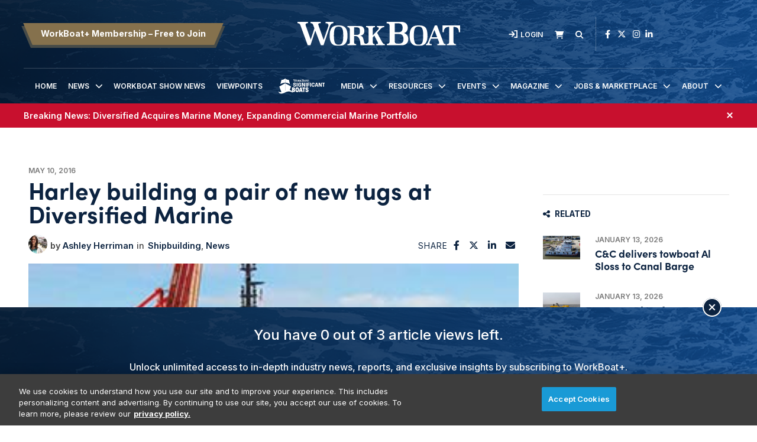

--- FILE ---
content_type: text/html; charset=UTF-8
request_url: https://www.workboat.com/shipbuilding/harley-building-a-pair-of-new-tugs-at-diversified-marine
body_size: 8283
content:
<!DOCTYPE html><html lang="en"><head> <meta charset="utf-8"><meta http-equiv="X-UA-Compatible" content="IE=edge"><meta name="viewport" content="width=device-width, initial-scale=1"><meta name="csrf_token" content="LPhDrdIh0m3bUUw1vF50H3EECYGrNZzMtvuQoK6X"> <meta name="description" content="Harley Marine Services Seattle is building two new tractor tugs at Diversified Marine Portland Ore The new 80x36x168 tugs are sisterclass"> <meta name="robots" content="noarchive"> <meta property="og:image" content="https://divcomplatformstaging.s3.amazonaws.com/nf-staging.divcomstaging.com/images/daa74fbb8b9ac305ceffe02f6f425244.jpeg"> <meta property="og:title" content="Harley building a pair of new tugs at Diversified Marine"> <meta property="og:description" content="Harley Marine Services, Seattle, is building two new tractor tugs at Diversified Marine, Portland, Ore.
The new 80’x36’x16’8” tugs are sister-class vessels to the Michelle Sloan and Lela Franc"> <script type="application/ld+json">{"@context":"https:\/\/schema.org","@type":"Article","datePublished":"2016-05-10T22:59:22.000000Z","dateModified":"2025-04-10T20:47:33.000000Z","isAccessibleForFree":false,"hasPart":{"@type":"WebPageElement","isAccessibleForFree":"False","cssSelector":".t3p0-locked-content"}}</script> <title>Harley building a pair of new tugs at Diversified Marine | WorkBoat</title> <link rel="canonical" href="https://www.workboat.com/shipbuilding/harley-building-a-pair-of-new-tugs-at-diversified-marine" /><link rel="apple-touch-icon-precomposed" sizes="144x144" href="https://www.workboat.com/www.workboat.com/img/apple-touch-icon-144x144.png" /><link rel="apple-touch-icon-precomposed" sizes="152x152" href="https://www.workboat.com/www.workboat.com/img/apple-touch-icon-152x152.png" /><link rel="icon" type="image/png" href="https://www.workboat.com/www.workboat.com/img/favicon-32x32.png" sizes="32x32" /><link href="https://www.workboat.com/www.workboat.com/img/favicon.ico" rel="shortcut icon" type="image/x-icon"> <link href="https://www.workboat.com/css/core/public/css/front-end.css?v=6.1.1" rel="stylesheet"><link href="https://www.workboat.com/www.workboat.com/css/main.css?v=e6c6501efe3e590bd6fb97f862cefefd6d464033
" rel="stylesheet"><base href="/" /> <!-- Google Tag Manager --> <!-- Production Tag --> <script nonce="5vJY4psphcmpYIG5TZEgtQ==">(function(w,d,s,l,i){w[l]=w[l]||[];w[l].push({'gtm.start': new Date().getTime(),event:'gtm.js'});var f=d.getElementsByTagName(s)[0], j=d.createElement(s),dl=l!='dataLayer'?'&l='+l:'';j.async=true;j.src= 'https://www.googletagmanager.com/gtm.js?id='+i+dl;f.parentNode.insertBefore(j,f); })(window,document,'script','dataLayer', 'GTM-TBVGCK');</script> <script nonce="5vJY4psphcmpYIG5TZEgtQ=="> window.dataLayer = window.dataLayer || []; function gtag(){dataLayer.push(arguments);} gtag('js', new Date()); gtag('config', 'GTM-TBVGCK'); </script> <!-- End Google Tag Manager --><script nonce="5vJY4psphcmpYIG5TZEgtQ=="> window.Laravel = {"csrfToken":"LPhDrdIh0m3bUUw1vF50H3EECYGrNZzMtvuQoK6X","auth_user":null,"message":"","version":"v6.1.1"}</script></head><body ng-app="frontendApp" class="dc-angular shipbuilding-harley-building-a-pair-of-new-tugs-at-diversified-marine dc-env-production harleybuildingapairofnewtugsatdiversifiedmarine standard-two-col-members-only standard-2-col-members-only dc-group-019c0e74-09e3-4156-8635-2c0779a112d6 dc-group-e364a43a-5dc9-4ffd-8ab9-b894a100eb95 "><!-- Google Tag Manager (noscript) --> <noscript><iframe src="https://www.googletagmanager.com/ns.html?id=GTM-TBVGCK" height="0" width="0" style="display:none;visibility:hidden"></iframe></noscript> <!-- End Google Tag Manager (noscript) --><div id="loggedOutContainer"><div id="userIsNotWBPlusMember"><!-- Update Header Block ID below --><header> <!-- Search overlay --><div id="search-overlay" class="search-fade"> <a href="#search-close" class="search-close" id="search-close"><i class="fas fa-times"></i></a> <form method="GET" action="/search" class="eSearch" autocomplete="off"><input name="term" aria-label="search field" placeholder="Search..." id="search-box" type="text"/><button type="submit" aria-label="search button"><i class="fa fa-search" aria-hidden="true"></i> </button></form></div><div class="t3p0-row row header__new"><div class="t3p0-col col-sm-12"><div class="t3p0-field t3p0-field-file header__background--img t3p0-unlocked-content"><figure> <img data-original="https://s3.divcom.com/www.workboat.com/images/bcafcd4a324ba2053da71405b3dcf0e4.png" alt="WorkBoat Header Background Image" title="" class="img-responsive"> <figcaption class="t3p0-field-file-caption"></figcaption></figure> </div><div class="t3p0-row row header__upper"><div class="t3p0-col col-sm-4 header__upper--left"><div class="t3p0-field t3p0-field-wysiwyg t3p0-has-value t3p0-unlocked-content"><p><a href="/become-a-member" class="btn btn-primary">WorkBoat+ Membership &ndash; Free to Join</a></p></div></div><div class="t3p0-col col-sm-4 header__logo"><a class="home__link" href="/"><div class="t3p0-field t3p0-field-file header__logo--img regular t3p0-unlocked-content"><figure> <img data-original="https://divcomplatformstaging.s3.amazonaws.com/workboat.divcomstaging.com/images/d87f97ef3f1c1e3b6c6482cecc257a45.svg" alt="" title="" class="img-responsive"> <figcaption class="t3p0-field-file-caption"></figcaption></figure> </div></a><a class="home__link" href="/"><div class="t3p0-field t3p0-field-file header__logo--img wbplus hidden t3p0-unlocked-content"><figure> <img data-original="https://s3.divcom.com/www.workboat.com/images/59c90d4fc0f393d5eb6f8d08de28d068.svg" alt="" title="" class="img-responsive"> <figcaption class="t3p0-field-file-caption"></figcaption></figure> </div></a></div><div class="t3p0-col col-sm-4 header__upper--right"><div class="t3p0-field t3p0-field-blade member__menu t3p0-unlocked-content"><ul> <li><a class="link--login" href="/login"><i class="fa-sharp fa-solid fa-sign-in" aria-hidden="true"></i><span>Login</span></a></li> </ul><!-- Add customer group ID below --> </div><div class="t3p0-field t3p0-field-wysiwyg newsletter__link t3p0-has-value t3p0-unlocked-content"><p title="Subscribe" class="toggle-subscribe-form"><i class="fa-sharp fa-solid fa-envelope"></i><span>Newsletter</span></p><div class="subscribe-form"><script src="//discover.divcom.com/js/forms2/js/forms2.min.js" type="text/javascript"></script><form id="mktoForm_1524"></form><script type="text/javascript">MktoForms2.loadForm("//discover.divcom.com", "756-FWJ-061", 1524);</script><p>You may unsubscribe from our mailing list at any time. Diversified Communications | 121 Free Street, Portland, ME 04101 | +1 207-842-5500</p></div></div><div class="t3p0-field t3p0-field-blade cart__icon t3p0-unlocked-content"><a href="https://www.workboat.com/store/cart"><i class="fa-sharp fa-solid fa-shopping-cart"></i></a><span id="cartCountContainer"></span> </div><div class="t3p0-field t3p0-field-wysiwyg search__link t3p0-has-value t3p0-unlocked-content"><p><a href="#search-overlay"><i class="fa-sharp fa-solid fa-search" aria-hidden="true"></i></a></p></div><div class="t3p0-field t3p0-field-block social__icons t3p0-unlocked-content"><div class="t3p0-row row "><div class="t3p0-col col-sm-12"><div class="t3p0-field t3p0-field-wysiwyg social-links t3p0-has-value t3p0-unlocked-content"><p><a href="https://www.facebook.com/WorkBoat" title="WorkBoat on Facebook" target="_blank" rel="noopener noreferrer"><i class="fab fa-facebook-f"></i></a> <a href="https://twitter.com/workboat" title="WorkBoat on Twitter" target="_blank" rel="noopener noreferrer"><i class="fa-brands fa-x-twitter"></i></a> <a href="https://www.instagram.com/workboat/" title="WorkBoat on Instagram" target="_blank" rel="noopener noreferrer"><i class="fab fa-instagram"></i></a><a href="https://www.linkedin.com/company/workboat-com" title="WorkBoat on LinkedIn" target="_blank" rel="noopener noreferrer"><i class="fab fa-linkedin-in"></i></a></p></div></div></div> </div></div></div><div class="t3p0-row row header__lower"><div class="t3p0-col col-sm-12"><div class="t3p0-field t3p0-field-menu main-nav t3p0-unlocked-content"><nav><!-- place inside class "main-nav" for main menu functionality --> <div id="nav-icon"> <span></span> <span></span> <span></span> </div> <ul class="with-dropdowns menu-closed"> <li > <a href="/" target="_self" > Home </a> </li> <li class="has-children " > <a href="/news" target="_self" > News </a> <i class="fas fa-chevron-down sub-toggle toggle-closed"></i> <ul class="menu-closed"> <li > <a href="/bluewater" target="_self" > Bluewater </a> </li> <li > <a href="/coastal-inland-waterways" target="_self" > Coastal &amp; Inland Waterways </a> </li> <li > <a href="/dredging" target="_self" > Dredging </a> </li> <li > <a href="/business" target="_self" > Maritime Business </a> </li> <li class="has-children " > <a href="/marine-tech" target="_self" > Marine Technology </a> <i class="fas fa-chevron-down sub-toggle toggle-closed"></i> <ul class="menu-closed"> <li > <a href="/design-and-naval-architects" target="_self" > Design and Naval Architects </a> </li> <li > <a href="/power-and-propulsion" target="_self" > Power and Propulsion </a> </li> </ul> </li> <li > <a href="/coast-guard" target="_self" > Military </a> </li> <li > <a href="/government" target="_self" > Government </a> </li> <li > <a href="/passenger-vessels" target="_self" > Passenger Vessels </a> </li> <li > <a href="/shipbuilding" target="_self" > Shipbuilding </a> </li> <li > <a href="/subsea" target="_self" > Subsea </a> </li> <li class="has-children " > <a href="#" target="_self" > Offshore Energy </a> <i class="fas fa-chevron-down sub-toggle toggle-closed"></i> <ul class="menu-closed"> <li > <a href="/offshore" target="_self" > Oil &amp; Gas </a> </li> <li > <a href="/news/wind" target="_self" > Wind </a> </li> </ul> </li> <li > <a href="/video-interviews" target="_self" > Video Interviews </a> </li> <li > <a href="/international-workboat-show" target="_self" > WorkBoat Show News </a> </li> </ul> </li> <li > <a href="/international-workboat-show" target="_blank" rel="noopener" > WorkBoat Show News </a> </li> <li > <a href="/viewpoints" target="_self" > Viewpoints </a> </li> <li class=" sig__boats" > <a href="/significant-boats" target="_self" > Significant Boats </a> </li> <li class="has-children " > <a href="#" target="_self" > Media </a> <i class="fas fa-chevron-down sub-toggle toggle-closed"></i> <ul class="menu-closed"> <li > <a href="/magazine" target="_self" > Magazine </a> </li> <li > <a href="/videos" target="_self" > Videos </a> </li> <li > <a href="/resources/webinars" target="_self" > Webinars </a> </li> </ul> </li> <li class="has-children " > <a href="/resources" target="_self" > Resources </a> <i class="fas fa-chevron-down sub-toggle toggle-closed"></i> <ul class="menu-closed"> <li > <a href="/associations-organizations" target="_self" > Associations &amp; Organizations </a> </li> <li > <a href="/brand-partners" target="_self" > Brand Partners </a> </li> <li class="has-children " > <a href="/resources/jobs-marketplace?sortOrder=pubDate" target="_self" > Jobs &amp; Marketplace </a> <i class="fas fa-chevron-down sub-toggle toggle-closed"></i> <ul class="menu-closed"> <li > <a href="/place-an-ad" target="_self" > Place an Ad </a> </li> </ul> </li> <li class="has-children " > <a href="/resources/reports" target="_self" > Reports </a> <i class="fas fa-chevron-down sub-toggle toggle-closed"></i> <ul class="menu-closed"> <li > <a href="/resources/reports/construction-survey-2025" target="_self" > 2025 Construction Survey </a> </li> <li > <a href="https://www.workboat.com/resources/reports/the-us-dredge-report" target="_self" > The U.S. Dredge Report </a> </li> <li > <a href="/resources/reports/2025-workboat-diesel-directory" target="_self" > 2025 Diesel Directory </a> </li> <li > <a href="/2024-workboat-outboard-directory" target="_self" > 2024 Outboard Directory </a> </li> </ul> </li> <li > <a href="/significant-boats" target="_self" > Significant Boats </a> </li> <li class=" member-hide-logged-in" > <a href="/become-a-member" target="_self" > WorkBoat+ Membership </a> </li> <li > <a href="/resources/workboat-composite-index" target="_self" > Workboat Composite &amp; Stock Index </a> </li> </ul> </li> <li class="has-children " > <a href="/events" target="_self" > Events </a> <i class="fas fa-chevron-down sub-toggle toggle-closed"></i> <ul class="menu-closed"> <li > <a href="https://www.workboatshow.com" target="_blank" rel="noopener" > International WorkBoat Show </a> </li> <li > <a href="https://www.workboatshow.com/underwater-intervention/" target="_blank" rel="noopener" > Underwater Intervention </a> </li> <li > <a href="https://www.pacificmarineexpo.com" target="_blank" rel="noopener" > Pacific Marine Expo </a> </li> </ul> </li> <li class="has-children " > <a href="/magazine" target="_self" > Magazine </a> <i class="fas fa-chevron-down sub-toggle toggle-closed"></i> <ul class="menu-closed"> <li class="has-children " > <a href="/magazine" target="_self" > Current Issue &amp; Digital Archives </a> <i class="fas fa-chevron-down sub-toggle toggle-closed"></i> <ul class="menu-closed"> <li class="has-children " > <a href="/resources/reports/workboat-tech" target="_self" > Digital Edition: WorkBoat +Tech </a> <i class="fas fa-chevron-down sub-toggle toggle-closed"></i> <ul class="menu-closed"> <li > <a href="/resources/reports/workboat-wind" target="_self" > Digital Edition WorkBoat +Wind </a> </li> </ul> </li> </ul> </li> <li > <a href="/magazine/subscriber-services" target="_self" > Magazine Subscription Information </a> </li> </ul> </li> <li class="has-children " > <a href="/resources/jobs-marketplace" target="_self" > Jobs &amp; Marketplace </a> <i class="fas fa-chevron-down sub-toggle toggle-closed"></i> <ul class="menu-closed"> <li > <a href="/resources/jobs-marketplace?menu%5Bcategory%5D=Employment" target="_self" > Employment </a> </li> <li > <a href="/resources/jobs-marketplace?menu%5Bcategory%5D=Legal%2FAttorney" target="_self" > Legal &amp; Attorney </a> </li> <li > <a href="/resources/jobs-marketplace?menu%5Bcategory%5D=Marketplace%20%2F%20Services" target="_self" > Marketplace &amp; Services </a> </li> <li > <a href="/place-an-ad" target="_self" > Place an Ad </a> </li> </ul> </li> <li class="has-children " > <a href="/about" target="_self" > About </a> <i class="fas fa-chevron-down sub-toggle toggle-closed"></i> <ul class="menu-closed"> <li > <a href="/the-workboat-brand" target="_self" > About WorkBoat </a> </li> <li > <a href="https://www.workboat.com/download-media-kit/" target="_self" > Advertise &amp; Media Kit </a> </li> <li > <a href="/authors" target="_self" > Authors </a> </li> <li > <a href="/associations-organizations" target="_self" > Associations &amp; Organizations </a> </li> <li > <a href="/about/contact" target="_self" > Contact Us </a> </li> <li > <a href="/help" target="_self" > Help </a> </li> </ul> </li> </ul> </nav> <!-- main nav wrapper --></div></div></div></div></div><div class="t3p0-row row breaking__news--row"><div class="breaking__news--inner"><div class="t3p0-col col-sm-12"><div class="t3p0-field t3p0-field-collection breaking__news--collection t3p0-unlocked-content"><!-- t3p0-collection-142ecec6-9b45-4b31-a6d7-eeeb62a74e86--><div class="t3p0-row row breaking__news--collection"><div class="t3p0-col col-sm-12"><div class="t3p0-row row breaking__news"><div class="t3p0-col col-sm-12"><div class="t3p0-field t3p0-field-wysiwyg t3p0-has-value t3p0-unlocked-content"><p data-start="60" data-end="205"><strong><a data-start="112" data-end="161" data-is-last-node="" href="https://www.divcom.com/industries/commercial-marine/diversified-acquires-marine-money-expanding-commercial-marine-portfolio/"><em>Breaking News: <span></span></em></a></strong><a data-start="112" data-end="161" data-is-last-node="" href="https://www.divcom.com/industries/commercial-marine/diversified-acquires-marine-money-expanding-commercial-marine-portfolio/">Diversified Acquires Marine Money, Expanding Commercial Marine Portfolio</a></p></div><div class="hidden"><div class="t3p0-field t3p0-field-select banner__color--wrap t3p0-has-value t3p0-unlocked-content">Red</div></div></div></div></div></div><div class="t3p0-row row breaking__news--collection"></div> </div></div><a href="#" onclick="parentNode.remove()" class="promo-close"><i class="fa-sharp fa-solid fa-times" aria-hidden="true"></i></a></div></div> </header><div class="container-fluid cms-section"> <div class="t3p0-row row "><div class="t3p0-col col-sm-12"><div class="t3p0-field t3p0-field-block t3p0-locked-content"><div class="t3p0-row row leaderboard"><div class="t3p0-col col-sm-12"><div class="t3p0-field t3p0-field-wysiwyg t3p0-has-value t3p0-unlocked-content"><!-- AdGlare: WB Leaderboard --><p><span id="zone105736401"></span></p><script async="" src="//ag.divcom.com/?105736401"></script></div></div></div> </div></div></div><div class="t3p0-row row container"><main><div class="t3p0-col col-sm-8"><div class="t3p0-row row article__info"><div class="t3p0-col col-sm-12"><div class="t3p0-field t3p0-field-field date t3p0-locked-content">May 10, 2016</div><div class="t3p0-field t3p0-field-field t3p0-locked-content"><h1> Harley building a pair of new tugs at Diversified Marine </h1></div><div class="t3p0-row row article__info--col"><div class="t3p0-col col-sm-9"><div class="t3p0-row row article__info"><div class="t3p0-col col-sm-12"><div class="t3p0-field t3p0-field-content article__author-image t3p0-has-value t3p0-unlocked-content"><a href="/author/ashley-herriman" title="Ashley Herriman"><figure> <img data-original="https://divcomplatformstaging.s3.amazonaws.com/nf-staging.divcomstaging.com/images/crop.Ashley_Herriman.jpg.author-image.300x300.jpeg" alt="Ashley_Herriman" title="" class="img-responsive"> <figcaption class="t3p0-field-file-caption"></figcaption></figure> </a></div><div class="t3p0-field t3p0-field-content article__author-name t3p0-has-value t3p0-unlocked-content"><a href="/author/ashley-herriman" title="Ashley Herriman"><h2> Ashley Herriman </h2></a></div><div class="t3p0-field t3p0-field-taxonomy article__categories t3p0-locked-content"><ul> <li><a href="/shipbuilding">Shipbuilding</a></li> <li><a href="/search?hierarchicalMenu%5Bcat.categories.lv0%5D%5B0%5D=Categories&amp;hierarchicalMenu%5Bcat.categories.lv0%5D%5B1%5D=News">News</a></li> </ul></div></div></div><div class="t3p0-row row "><div class="t3p0-col col-sm-12 guestAuthor"><div class="t3p0-field t3p0-field-text t3p0-no-value t3p0-locked-content"></div></div></div></div><div class="t3p0-col col-sm-3"><div class="t3p0-field t3p0-field-block article__social-share t3p0-locked-content"><div class="t3p0-row row "><div class="t3p0-col col-sm-12"><div class="t3p0-field t3p0-field-wysiwyg social-share t3p0-has-value t3p0-unlocked-content"><p>SHARE <i data-network="facebook" class="fab fa-facebook-f st-custom-button"></i> <i data-network="twitter" class="fa-brands fa-x-twitter st-custom-button"></i> <i data-network="linkedin" class="fab fa-linkedin-in st-custom-button"></i> <i data-network="email" class="fas fa-envelope st-custom-button"></i></p></div></div></div> </div></div></div><div class="t3p0-field t3p0-field-file article__featured-image t3p0-locked-content"><figure> <img data-original="https://divcomplatformstaging.s3.amazonaws.com/nf-staging.divcomstaging.com/images/daa74fbb8b9ac305ceffe02f6f425244.jpeg" alt="The Michelle Sloan. Harley Marine photo." title="" class="img-responsive"> <figcaption class="t3p0-field-file-caption"></figcaption></figure> </div></div></div><div class="t3p0-field t3p0-field-wysiwyg hidden t3p0-no-value t3p0-locked-content"></div><div class="t3p0-field t3p0-field-beyondwords t3p0-locked-content"><div id="beyondwords-target"></div> <script async defer src="https://proxy.beyondwords.io/npm/@beyondwords/player@latest/dist/umd.js" onload="new BeyondWords.Player({ target: '#beyondwords-target', showBottomWidget: true, projectId: 44941, sourceId: 'f41b158b-6939-46a6-a7b0-85a1938a057f', playerStyle: 'standard' })"> </script></div><div class="t3p0-field t3p0-field-wysiwyg article__body t3p0-has-value t3p0-locked-content"><p><strong>Harley Marine Services</strong>, Seattle, is building two new tractor tugs at <strong>Diversified Marine</strong>, Portland, Ore.</p><p>The new 80’x36’x16’8” tugs are sister-class vessels to the <em>Michelle Sloan</em> and <em>Lela Franco</em> (named to <a href="component/content/article?id=10019" target="_blank">WorkBoat’s 2015 Significant Boats list</a>), and are intended to enhance Harley’s West Coast fleet presence.</p><p>Each new vessel will be equipped with a pair of <strong>Caterpillar</strong> 3516, Tier 3 propulsion engines, for a total of approximately 5,200 hp, and a pair of Caterpillar C7.1, Tier 3 generators. The vessels are each equipped with a <strong>Markey</strong> bow winch, a barge handling stern winch, and <strong>Shibata</strong> fendering.</p><p>To improve crew comfort and onboard quality of life, sound-proofing material has been added to the bulkheads and decks.</p><p>"It gives me great pleasure to name these two tugs after our long-time board member, Rich Padden and the esteemed, Dr. Hank Kaplan of Swedish Cancer Institute,” said Harley Franco, chairman and CEO of Harley Marine Services. The vessels will be named <em>Rich Padden</em> and <em>Dr. Hank Kaplan</em>.</p><p>Richard Padden “has been an instrumental leader at Harley Marine Services since inception, serving as a board member and guiding the company through 30 years of growth.” Harley said in a statement announcing the new vessels. Padden sits on the Rainier Scholars' Board of Trustees, which strives to eliminate barriers for students of color that do not have the same access to educational advancement opportunities as their peers. In addition, Padden and his wife Laurie were co-founders of the Cystic Fibrosis Seattle Guild.</p><p>Dr. Kaplan, a Seattle-based cancer specialist, started the Kaplan Cancer Research Fund with grant money received for experimental drug trials. Harley Marine's annual golf tournament supports the fund.</p><p>“Dr. Kaplan is our hero, inspiration and devoted solider to finding a cure and improving patient care in the fight against cancer,” read a Harley Marine Services statement.</p><p>"These two gentleman are true champions of great causes and friends of Harley Marine Services. We are honored to name these vessels after them," Franco said.</p></div><div class="t3p0-field t3p0-field-taxonomy article-tags t3p0-locked-content"><ul> </ul></div><!-- <div class="t3p0-field t3p0-field-wysiwyg article__forum-link t3p0-has-value t3p0-locked-content"><div class="forum-link"><a href="/forum">Discuss this in the forum <i class="fa fa-chevron-right"></i></a></div></div> --><div class="t3p0-row row author__info-below-article"><div class="t3p0-col col-sm-2"><div class="t3p0-field t3p0-field-content article__author-image t3p0-has-value t3p0-unlocked-content"><a href="/author/ashley-herriman" title="Ashley Herriman"><figure> <img data-original="https://divcomplatformstaging.s3.amazonaws.com/nf-staging.divcomstaging.com/images/crop.Ashley_Herriman.jpg.author-image.300x300.jpeg" alt="Ashley_Herriman" title="" class="img-responsive"> <figcaption class="t3p0-field-file-caption"></figcaption></figure> </a></div></div><div class="t3p0-col col-sm-10"><div class="t3p0-field t3p0-field-content t3p0-has-value t3p0-unlocked-content"><a href="/author/ashley-herriman" title="Ashley Herriman"><h2> Ashley Herriman </h2></a></div><div class="t3p0-field t3p0-field-content t3p0-has-value t3p0-unlocked-content"><p>&nbsp;&nbsp;&nbsp;</p></div></div></div><div class="t3p0-field t3p0-field-select hidden t3p0-no-value t3p0-locked-content"></div><div class="t3p0-field t3p0-field-select hidden t3p0-no-value t3p0-locked-content"></div></div></main><aside><div class="t3p0-col col-sm-4"><div class="t3p0-field t3p0-field-block t3p0-locked-content"><div class="t3p0-row row "><div class="t3p0-col col-sm-12"><div class="t3p0-field t3p0-field-block t3p0-unlocked-content"><div class="t3p0-row row sidebar-ad sidebar-ad-1"><div class="t3p0-col col-sm-12"><div class="t3p0-field t3p0-field-wysiwyg t3p0-has-value t3p0-unlocked-content"><!-- AdGlare: WB Medium Rectangle 1 --><p><span id="zone270671588"></span></p><script async="" src="//ag.divcom.com/?270671588"></script></div></div></div> </div><div class="t3p0-field t3p0-field-block t3p0-unlocked-content"><div class="t3p0-row row sidebar-ad sidebar-ad-2"><div class="t3p0-col col-sm-12"><div class="t3p0-field t3p0-field-wysiwyg t3p0-has-value t3p0-unlocked-content"><!-- AdGlare: WB Medium Rectangle 2 --><p><span id="zone475693865"></span></p><script async="" src="//ag.divcom.com/?475693865"></script></div></div></div> </div><div class="t3p0-field t3p0-field-block t3p0-unlocked-content"><div class="section__title"><i class="fa-solid fa-share-nodes"></i>Related</div><div class="t3p0-row row related__section"><div class="t3p0-col col-sm-12"><div class="t3p0-field t3p0-field-collection collection--related t3p0-unlocked-content"><!-- t3p0-collection-50710bb3-f3d6-46cc-a422-fec334348ebd--><div class="t3p0-row row related-item"><div class="t3p0-col col-sm-12"><div class="t3p0-row row "><div class="t3p0-col col-sm-2"><div class="t3p0-field t3p0-field-file t3p0-locked-content"><a href="/c-c-delivers-towboat-al-sloss-to-canal-barge" title="C&amp;amp;C delivers towboat Al Sloss to Canal Barge"> <figure> <img data-original="https://s3.divcom.com/www.workboat.com/images/MV Al Sloss .JPG.small.400x400.jpg" alt="" title="" class="img-responsive"> <figcaption class="t3p0-field-file-caption">The Al Sloss is the first new-construction towboat C&amp;C Marine and Repair has built for Canal Barge Co. C&amp;C Marine and Repair photo.</figcaption></figure> </a> </div></div><div class="t3p0-col col-sm-10"><div class="t3p0-field t3p0-field-field date t3p0-locked-content">January 13, 2026</div><div class="t3p0-field t3p0-field-field t3p0-locked-content"><h3> <a href="/c-c-delivers-towboat-al-sloss-to-canal-barge"> C&amp;C delivers towboat Al Sloss to Canal Barge </a> </h3></div></div></div></div></div><div class="t3p0-row row related-item"><div class="t3p0-col col-sm-12"><div class="t3p0-row row "><div class="t3p0-col col-sm-2"><div class="t3p0-field t3p0-field-file t3p0-locked-content"><a href="/usv-completes-4-000-mile-ocean-current-monitoring-mission-in-gulf" title="Uncrewed surface vessel completes 4,000-mile ocean current monitoring mission in Gulf"> <figure> <img data-original="https://s3.divcom.com/www.workboat.com/images/Chance-MC40-R.jpg.small.400x400.jpg" alt="" title="" class="img-responsive"> <figcaption class="t3p0-field-file-caption">Chance Maritime’s 40&#039; uncrewed surface vessel. Chance Maritime photo.</figcaption></figure> </a> </div></div><div class="t3p0-col col-sm-10"><div class="t3p0-field t3p0-field-field date t3p0-locked-content">January 13, 2026</div><div class="t3p0-field t3p0-field-field t3p0-locked-content"><h3> <a href="/usv-completes-4-000-mile-ocean-current-monitoring-mission-in-gulf"> Uncrewed surface vessel completes 4,000-mile ocean current monitoring mission in Gulf </a> </h3></div></div></div></div></div><div class="t3p0-row row related-item"><div class="t3p0-col col-sm-12"><div class="t3p0-row row "><div class="t3p0-col col-sm-2"><div class="t3p0-field t3p0-field-file t3p0-locked-content"><a href="/wind/another-reprieve-for-revolution-wind" title="Another reprieve for Revolution Wind"> <figure> <img data-original="https://s3.divcom.com/www.workboat.com/images/Revolution Wind construction.jpg.small.400x400.jpg" alt="" title="" class="img-responsive"> <figcaption class="t3p0-field-file-caption">The Revolution Wind project off southern New England was almost 90% complete toward its array of 68 wind turbines in December 2025. Ørsted photo.</figcaption></figure> </a> </div></div><div class="t3p0-col col-sm-10"><div class="t3p0-field t3p0-field-field date t3p0-locked-content">January 12, 2026</div><div class="t3p0-field t3p0-field-field t3p0-locked-content"><h3> <a href="/wind/another-reprieve-for-revolution-wind"> Another reprieve for Revolution Wind </a> </h3></div></div></div></div></div><div class="t3p0-row row related-item"></div> </div></div></div> </div><div class="t3p0-field t3p0-field-block t3p0-unlocked-content"><div class="t3p0-row row sidebar-ad sidebar-ad-3"><div class="t3p0-col col-sm-12"><div class="t3p0-field t3p0-field-wysiwyg t3p0-has-value t3p0-unlocked-content"><!-- AdGlare: WB Medium Rectangle 3 --><p><span id="zone632889872"></span></p><script async="" src="//ag.divcom.com/?632889872"></script></div></div></div> </div><div class="t3p0-field t3p0-field-block t3p0-unlocked-content"><div class="t3p0-row row sidebar-ad sidebar-ad-4"><div class="t3p0-col col-sm-12"><div class="t3p0-field t3p0-field-wysiwyg t3p0-has-value t3p0-unlocked-content"><!-- AdGlare: WB Medium Rectangle 4 --><p><span id="zone667679165"></span></p><script async="" src="//ag.divcom.com/?667679165"></script></div></div></div> </div><div class="t3p0-field t3p0-field-block t3p0-unlocked-content"><div class="t3p0-row row sidebar-ad sidebar-ad-5"><div class="t3p0-col col-sm-12"><div class="t3p0-field t3p0-field-wysiwyg t3p0-has-value t3p0-unlocked-content"><!-- AdGlare: WB Medium Rectangle 4 --><p><span id="zone580797282"></span></p><script async="" src="//ag.divcom.com/?580797282"></script></div></div></div> </div></div></div> </div></div></aside></div><div class="t3p0-row row "><div class="t3p0-col col-sm-12"><div class="t3p0-field t3p0-field-block t3p0-locked-content"><div class="t3p0-row row leaderboard"><div class="t3p0-col col-sm-12"><div class="t3p0-field t3p0-field-wysiwyg t3p0-has-value t3p0-unlocked-content"><!-- AdGlare: WB Trailerboard --><p><span id="zone908287996"></span></p><script async="" src="//ag.divcom.com/?908287996"></script></div></div></div> </div></div></div> </div><!-- Update Footer Block below --> <!-- this is a workaround for 3rd party marketo form embed, to remove the footer subscribe form from sponsored forms --> <footer> <div class="t3p0-row row footer__new"><div class="t3p0-col col-sm-12"><div class="t3p0-field t3p0-field-file footer__background--img t3p0-unlocked-content"><figure> <img data-original="https://s3.divcom.com/www.workboat.com/images/cf95cacdafc7dcdfd65a432fd0cd10c3.png" alt="" title="" class="img-responsive"> <figcaption class="t3p0-field-file-caption"></figcaption></figure> </div><div class="t3p0-row row footer__new--inner"><div class="t3p0-col col-sm-4 footer__col--1"><div class="t3p0-field t3p0-field-file footer__logo--light t3p0-unlocked-content"><figure> <img data-original="https://divcomplatformstaging.s3.amazonaws.com/workboat.divcomstaging.com/images/d87f97ef3f1c1e3b6c6482cecc257a45.svg" alt="" title="" class="img-responsive"> <figcaption class="t3p0-field-file-caption"></figcaption></figure> </div><div class="t3p0-field t3p0-field-file footer__logo--dark t3p0-unlocked-content"><figure> <img data-original="https://s3.divcom.com/www.workboat.com/images/ab84e06ab4098fe60d8bc59401f94014.svg" alt="" title="" class="img-responsive"> <figcaption class="t3p0-field-file-caption"></figcaption></figure> </div><div class="t3p0-field t3p0-field-block t3p0-unlocked-content"><div class="t3p0-row row "><div class="t3p0-col col-sm-12"><div class="t3p0-field t3p0-field-wysiwyg social-links t3p0-has-value t3p0-unlocked-content"><p><a href="https://www.facebook.com/WorkBoat" title="WorkBoat on Facebook" target="_blank" rel="noopener noreferrer"><i class="fab fa-facebook-f"></i></a> <a href="https://twitter.com/workboat" title="WorkBoat on Twitter" target="_blank" rel="noopener noreferrer"><i class="fa-brands fa-x-twitter"></i></a> <a href="https://www.instagram.com/workboat/" title="WorkBoat on Instagram" target="_blank" rel="noopener noreferrer"><i class="fab fa-instagram"></i></a><a href="https://www.linkedin.com/company/workboat-com" title="WorkBoat on LinkedIn" target="_blank" rel="noopener noreferrer"><i class="fab fa-linkedin-in"></i></a></p></div></div></div> </div><div class="t3p0-field t3p0-field-wysiwyg t3p0-has-value t3p0-unlocked-content"><p><a href="/join" class="btn btn-primary">Become a WorkBoat+ Member</a></p></div></div><div class="t3p0-col col-sm-4 footer__col--2"><div class="t3p0-field t3p0-field-menu footer__menu t3p0-unlocked-content"><nav><!-- place inside class "main-nav" for main menu functionality --> <div id="nav-icon"> <span></span> <span></span> <span></span> </div> <ul class="with-dropdowns menu-closed"> <li class="has-children resources" > <a href="/resources" target="_self" > Resources </a> <i class="fas fa-chevron-down sub-toggle toggle-closed"></i> <ul class="menu-closed"> <li > <a href="/brand-partners" target="_self" > Brand Partners </a> </li> <li > <a href="/resources/jobs-marketplace?sortOrder=pubDate" target="_self" > Jobs &amp; Marketplace </a> </li> <li > <a href="/resources/reports" target="_self" > Reports </a> </li> <li > <a href="/resources/webinars" target="_self" > Webinars </a> </li> <li > <a href="/resources/workboat-composite-index" target="_self" > WorkBoat Composite &amp; Stock Index </a> </li> </ul> </li> <li class="has-children about" > <a href="/about" target="_self" > About </a> <i class="fas fa-chevron-down sub-toggle toggle-closed"></i> <ul class="menu-closed"> <li > <a href="/the-workboat-brand" target="_self" > The WorkBoat Brand </a> </li> <li > <a href="https://www.workboat.com/download-media-kit/" target="_self" > Advertise &amp; Media Kit </a> </li> <li > <a href="/authors" target="_self" > Authors </a> </li> <li > <a href="/associations-organizations" target="_self" > Associations &amp; Organizations </a> </li> <li > <a href="/about/contact" target="_self" > Contact Us </a> </li> </ul> </li> </ul> </nav> <!-- main nav wrapper --></div></div><div class="t3p0-col col-sm-4 footer__col--3"><div class="t3p0-field t3p0-field-wysiwyg t3p0-has-value t3p0-unlocked-content"><h3>Our Events</h3></div><a href="https://www.workboatshow.com/"><div class="t3p0-field t3p0-field-file iwbs__logo--dark t3p0-unlocked-content"><figure> <img data-original="https://s3.divcom.com/www.workboat.com/images/088054a4bd87b662ca53436917be7115.svg" alt="" title="" class="img-responsive"> <figcaption class="t3p0-field-file-caption"></figcaption></figure> </div></a><a href="https://www.pacificmarineexpo.com/"><div class="t3p0-field t3p0-field-file pme__logo--dark t3p0-unlocked-content"><figure> <img data-original="https://s3.divcom.com/www.workboat.com/images/e16d87d7b83675707d0fe1017e078ed2.svg" alt="" title="" class="img-responsive"> <figcaption class="t3p0-field-file-caption"></figcaption></figure> </div></a><a href="https://www.workboatshow.com/"><div class="t3p0-field t3p0-field-file iwbs__logo--light t3p0-unlocked-content"><figure> <img data-original="https://s3.divcom.com/www.workboat.com/images/7ebe573532c1865afd2cf6685772ee50.svg" alt="" title="" class="img-responsive"> <figcaption class="t3p0-field-file-caption"></figcaption></figure> </div></a><a href="https://www.pacificmarineexpo.com/"><div class="t3p0-field t3p0-field-file pme__logo--light t3p0-unlocked-content"><figure> <img data-original="https://s3.divcom.com/www.workboat.com/images/b3b8042fa78f37fd7988a9794de665ac.svg" alt="" title="" class="img-responsive"> <figcaption class="t3p0-field-file-caption"></figcaption></figure> </div></a></div></div></div></div> </footer></div><!--#loggedInContainer --></div><!--#mobileWrap --><!-- Platform Dependencies & JS --><script defer src="https://www.workboat.com/js/lib/site.min.js?v=6.1.1"></script><!-- If the Zendesk setting is being used lets pull in the chat widget --><script defer src="https://www.workboat.com/js/fontawesome/b1db5b805a.js"></script><!-- Site Theme Script Includes --><!-- Site Theme Javascript --><script defer src="https://www.workboat.com/www.workboat.com/js/lib/site.min.js?v=e6c6501efe3e590bd6fb97f862cefefd6d464033
"></script><script src="https://www.workboat.com/js/jquery/jquery3.6.3.min.js"></script> <!-- Metered Paywall --> <div id='MeteredPaywallComponent'></div> <script src="/js/react/MeteredPaywallComponent.js?id=cfe4196dae2a80a8d642c136c8d3ee5f"></script> <div id="auth-modal-root" class="container"></div> <script nonce="5vJY4psphcmpYIG5TZEgtQ==" src="https://www.google.com/recaptcha/enterprise.js?render=6LejpyEqAAAAAJKi7NDqEnNh-n9EttuYE4RoU8Sv"> </script> <script nonce="5vJY4psphcmpYIG5TZEgtQ==" src="/js/react/AuthEntry.js?id=2e20f1d52da5f615b20586be4e90982f" defer></script> <!-- AdGlare Ad Server: WB Pop Up --><script> (function(r,d,u) { var s = d.createElement(r); s.async = true; u += '&cb=' + Date.now() + Math.random(); s.src = u; var n = d.getElementsByTagName(r)[0]; n.parentNode.insertBefore(s, n); })('script',document,'//ag.divcom.com/?621456660');</script><!-- Login panel start --><!-- Login panel end --><div class="corporate__footer"> <div class="corporate__container"> <div class="corporate__logo"> <a href="http://www.divcom.com" target="_blank" rel="noopener" title="Diversified Communications"> <img src="https://d186djytkf4mr2.cloudfront.net/footer-logo/dc_fullcolor_white.svg" alt="Diversified Communications" width="125" height="26"> </a> </div> <div class="corporate__links"> <a href="http://www.divcom.com/privacy-policy/" target="_blank" rel="noopener" title="Privacy Policy">Privacy Policy</a> <a class="dsar" href="https://app.onetrust.com/app/#/webform/3ce4fc07-9330-4aea-a053-e7e886e21012" target="_blank" rel="noopener">DSAR Requests</a> <a href="http://www.divcom.com/images/TermsOfUse.pdf" target="_blank" rel="noopener" title="Terms of Use">Terms of Use</a> <a href="http://www.divcom.com/divisions" target="_blank" rel="noopener" title="Locations">Locations</a> <a href="http://www.divcom.com/portfolio-products-services" target="_blank" rel="noopener" title="Events, Products &amp;amp; Services">Events, Products &amp; Services</a> </div> <div class="corporate__copyright"> &copy; 2026 Diversified Communications. All rights reserved. </div> </div> </div><script defer src="https://static.cloudflareinsights.com/beacon.min.js/vcd15cbe7772f49c399c6a5babf22c1241717689176015" integrity="sha512-ZpsOmlRQV6y907TI0dKBHq9Md29nnaEIPlkf84rnaERnq6zvWvPUqr2ft8M1aS28oN72PdrCzSjY4U6VaAw1EQ==" data-cf-beacon='{"version":"2024.11.0","token":"9739c23c323e4a5982ece3165d367ac9","server_timing":{"name":{"cfCacheStatus":true,"cfEdge":true,"cfExtPri":true,"cfL4":true,"cfOrigin":true,"cfSpeedBrain":true},"location_startswith":null}}' crossorigin="anonymous"></script>
</body></html>

--- FILE ---
content_type: text/html; charset=utf-8
request_url: https://www.google.com/recaptcha/enterprise/anchor?ar=1&k=6LejpyEqAAAAAJKi7NDqEnNh-n9EttuYE4RoU8Sv&co=aHR0cHM6Ly93d3cud29ya2JvYXQuY29tOjQ0Mw..&hl=en&v=PoyoqOPhxBO7pBk68S4YbpHZ&size=invisible&anchor-ms=20000&execute-ms=30000&cb=fs71kgpwo154
body_size: 49036
content:
<!DOCTYPE HTML><html dir="ltr" lang="en"><head><meta http-equiv="Content-Type" content="text/html; charset=UTF-8">
<meta http-equiv="X-UA-Compatible" content="IE=edge">
<title>reCAPTCHA</title>
<style type="text/css">
/* cyrillic-ext */
@font-face {
  font-family: 'Roboto';
  font-style: normal;
  font-weight: 400;
  font-stretch: 100%;
  src: url(//fonts.gstatic.com/s/roboto/v48/KFO7CnqEu92Fr1ME7kSn66aGLdTylUAMa3GUBHMdazTgWw.woff2) format('woff2');
  unicode-range: U+0460-052F, U+1C80-1C8A, U+20B4, U+2DE0-2DFF, U+A640-A69F, U+FE2E-FE2F;
}
/* cyrillic */
@font-face {
  font-family: 'Roboto';
  font-style: normal;
  font-weight: 400;
  font-stretch: 100%;
  src: url(//fonts.gstatic.com/s/roboto/v48/KFO7CnqEu92Fr1ME7kSn66aGLdTylUAMa3iUBHMdazTgWw.woff2) format('woff2');
  unicode-range: U+0301, U+0400-045F, U+0490-0491, U+04B0-04B1, U+2116;
}
/* greek-ext */
@font-face {
  font-family: 'Roboto';
  font-style: normal;
  font-weight: 400;
  font-stretch: 100%;
  src: url(//fonts.gstatic.com/s/roboto/v48/KFO7CnqEu92Fr1ME7kSn66aGLdTylUAMa3CUBHMdazTgWw.woff2) format('woff2');
  unicode-range: U+1F00-1FFF;
}
/* greek */
@font-face {
  font-family: 'Roboto';
  font-style: normal;
  font-weight: 400;
  font-stretch: 100%;
  src: url(//fonts.gstatic.com/s/roboto/v48/KFO7CnqEu92Fr1ME7kSn66aGLdTylUAMa3-UBHMdazTgWw.woff2) format('woff2');
  unicode-range: U+0370-0377, U+037A-037F, U+0384-038A, U+038C, U+038E-03A1, U+03A3-03FF;
}
/* math */
@font-face {
  font-family: 'Roboto';
  font-style: normal;
  font-weight: 400;
  font-stretch: 100%;
  src: url(//fonts.gstatic.com/s/roboto/v48/KFO7CnqEu92Fr1ME7kSn66aGLdTylUAMawCUBHMdazTgWw.woff2) format('woff2');
  unicode-range: U+0302-0303, U+0305, U+0307-0308, U+0310, U+0312, U+0315, U+031A, U+0326-0327, U+032C, U+032F-0330, U+0332-0333, U+0338, U+033A, U+0346, U+034D, U+0391-03A1, U+03A3-03A9, U+03B1-03C9, U+03D1, U+03D5-03D6, U+03F0-03F1, U+03F4-03F5, U+2016-2017, U+2034-2038, U+203C, U+2040, U+2043, U+2047, U+2050, U+2057, U+205F, U+2070-2071, U+2074-208E, U+2090-209C, U+20D0-20DC, U+20E1, U+20E5-20EF, U+2100-2112, U+2114-2115, U+2117-2121, U+2123-214F, U+2190, U+2192, U+2194-21AE, U+21B0-21E5, U+21F1-21F2, U+21F4-2211, U+2213-2214, U+2216-22FF, U+2308-230B, U+2310, U+2319, U+231C-2321, U+2336-237A, U+237C, U+2395, U+239B-23B7, U+23D0, U+23DC-23E1, U+2474-2475, U+25AF, U+25B3, U+25B7, U+25BD, U+25C1, U+25CA, U+25CC, U+25FB, U+266D-266F, U+27C0-27FF, U+2900-2AFF, U+2B0E-2B11, U+2B30-2B4C, U+2BFE, U+3030, U+FF5B, U+FF5D, U+1D400-1D7FF, U+1EE00-1EEFF;
}
/* symbols */
@font-face {
  font-family: 'Roboto';
  font-style: normal;
  font-weight: 400;
  font-stretch: 100%;
  src: url(//fonts.gstatic.com/s/roboto/v48/KFO7CnqEu92Fr1ME7kSn66aGLdTylUAMaxKUBHMdazTgWw.woff2) format('woff2');
  unicode-range: U+0001-000C, U+000E-001F, U+007F-009F, U+20DD-20E0, U+20E2-20E4, U+2150-218F, U+2190, U+2192, U+2194-2199, U+21AF, U+21E6-21F0, U+21F3, U+2218-2219, U+2299, U+22C4-22C6, U+2300-243F, U+2440-244A, U+2460-24FF, U+25A0-27BF, U+2800-28FF, U+2921-2922, U+2981, U+29BF, U+29EB, U+2B00-2BFF, U+4DC0-4DFF, U+FFF9-FFFB, U+10140-1018E, U+10190-1019C, U+101A0, U+101D0-101FD, U+102E0-102FB, U+10E60-10E7E, U+1D2C0-1D2D3, U+1D2E0-1D37F, U+1F000-1F0FF, U+1F100-1F1AD, U+1F1E6-1F1FF, U+1F30D-1F30F, U+1F315, U+1F31C, U+1F31E, U+1F320-1F32C, U+1F336, U+1F378, U+1F37D, U+1F382, U+1F393-1F39F, U+1F3A7-1F3A8, U+1F3AC-1F3AF, U+1F3C2, U+1F3C4-1F3C6, U+1F3CA-1F3CE, U+1F3D4-1F3E0, U+1F3ED, U+1F3F1-1F3F3, U+1F3F5-1F3F7, U+1F408, U+1F415, U+1F41F, U+1F426, U+1F43F, U+1F441-1F442, U+1F444, U+1F446-1F449, U+1F44C-1F44E, U+1F453, U+1F46A, U+1F47D, U+1F4A3, U+1F4B0, U+1F4B3, U+1F4B9, U+1F4BB, U+1F4BF, U+1F4C8-1F4CB, U+1F4D6, U+1F4DA, U+1F4DF, U+1F4E3-1F4E6, U+1F4EA-1F4ED, U+1F4F7, U+1F4F9-1F4FB, U+1F4FD-1F4FE, U+1F503, U+1F507-1F50B, U+1F50D, U+1F512-1F513, U+1F53E-1F54A, U+1F54F-1F5FA, U+1F610, U+1F650-1F67F, U+1F687, U+1F68D, U+1F691, U+1F694, U+1F698, U+1F6AD, U+1F6B2, U+1F6B9-1F6BA, U+1F6BC, U+1F6C6-1F6CF, U+1F6D3-1F6D7, U+1F6E0-1F6EA, U+1F6F0-1F6F3, U+1F6F7-1F6FC, U+1F700-1F7FF, U+1F800-1F80B, U+1F810-1F847, U+1F850-1F859, U+1F860-1F887, U+1F890-1F8AD, U+1F8B0-1F8BB, U+1F8C0-1F8C1, U+1F900-1F90B, U+1F93B, U+1F946, U+1F984, U+1F996, U+1F9E9, U+1FA00-1FA6F, U+1FA70-1FA7C, U+1FA80-1FA89, U+1FA8F-1FAC6, U+1FACE-1FADC, U+1FADF-1FAE9, U+1FAF0-1FAF8, U+1FB00-1FBFF;
}
/* vietnamese */
@font-face {
  font-family: 'Roboto';
  font-style: normal;
  font-weight: 400;
  font-stretch: 100%;
  src: url(//fonts.gstatic.com/s/roboto/v48/KFO7CnqEu92Fr1ME7kSn66aGLdTylUAMa3OUBHMdazTgWw.woff2) format('woff2');
  unicode-range: U+0102-0103, U+0110-0111, U+0128-0129, U+0168-0169, U+01A0-01A1, U+01AF-01B0, U+0300-0301, U+0303-0304, U+0308-0309, U+0323, U+0329, U+1EA0-1EF9, U+20AB;
}
/* latin-ext */
@font-face {
  font-family: 'Roboto';
  font-style: normal;
  font-weight: 400;
  font-stretch: 100%;
  src: url(//fonts.gstatic.com/s/roboto/v48/KFO7CnqEu92Fr1ME7kSn66aGLdTylUAMa3KUBHMdazTgWw.woff2) format('woff2');
  unicode-range: U+0100-02BA, U+02BD-02C5, U+02C7-02CC, U+02CE-02D7, U+02DD-02FF, U+0304, U+0308, U+0329, U+1D00-1DBF, U+1E00-1E9F, U+1EF2-1EFF, U+2020, U+20A0-20AB, U+20AD-20C0, U+2113, U+2C60-2C7F, U+A720-A7FF;
}
/* latin */
@font-face {
  font-family: 'Roboto';
  font-style: normal;
  font-weight: 400;
  font-stretch: 100%;
  src: url(//fonts.gstatic.com/s/roboto/v48/KFO7CnqEu92Fr1ME7kSn66aGLdTylUAMa3yUBHMdazQ.woff2) format('woff2');
  unicode-range: U+0000-00FF, U+0131, U+0152-0153, U+02BB-02BC, U+02C6, U+02DA, U+02DC, U+0304, U+0308, U+0329, U+2000-206F, U+20AC, U+2122, U+2191, U+2193, U+2212, U+2215, U+FEFF, U+FFFD;
}
/* cyrillic-ext */
@font-face {
  font-family: 'Roboto';
  font-style: normal;
  font-weight: 500;
  font-stretch: 100%;
  src: url(//fonts.gstatic.com/s/roboto/v48/KFO7CnqEu92Fr1ME7kSn66aGLdTylUAMa3GUBHMdazTgWw.woff2) format('woff2');
  unicode-range: U+0460-052F, U+1C80-1C8A, U+20B4, U+2DE0-2DFF, U+A640-A69F, U+FE2E-FE2F;
}
/* cyrillic */
@font-face {
  font-family: 'Roboto';
  font-style: normal;
  font-weight: 500;
  font-stretch: 100%;
  src: url(//fonts.gstatic.com/s/roboto/v48/KFO7CnqEu92Fr1ME7kSn66aGLdTylUAMa3iUBHMdazTgWw.woff2) format('woff2');
  unicode-range: U+0301, U+0400-045F, U+0490-0491, U+04B0-04B1, U+2116;
}
/* greek-ext */
@font-face {
  font-family: 'Roboto';
  font-style: normal;
  font-weight: 500;
  font-stretch: 100%;
  src: url(//fonts.gstatic.com/s/roboto/v48/KFO7CnqEu92Fr1ME7kSn66aGLdTylUAMa3CUBHMdazTgWw.woff2) format('woff2');
  unicode-range: U+1F00-1FFF;
}
/* greek */
@font-face {
  font-family: 'Roboto';
  font-style: normal;
  font-weight: 500;
  font-stretch: 100%;
  src: url(//fonts.gstatic.com/s/roboto/v48/KFO7CnqEu92Fr1ME7kSn66aGLdTylUAMa3-UBHMdazTgWw.woff2) format('woff2');
  unicode-range: U+0370-0377, U+037A-037F, U+0384-038A, U+038C, U+038E-03A1, U+03A3-03FF;
}
/* math */
@font-face {
  font-family: 'Roboto';
  font-style: normal;
  font-weight: 500;
  font-stretch: 100%;
  src: url(//fonts.gstatic.com/s/roboto/v48/KFO7CnqEu92Fr1ME7kSn66aGLdTylUAMawCUBHMdazTgWw.woff2) format('woff2');
  unicode-range: U+0302-0303, U+0305, U+0307-0308, U+0310, U+0312, U+0315, U+031A, U+0326-0327, U+032C, U+032F-0330, U+0332-0333, U+0338, U+033A, U+0346, U+034D, U+0391-03A1, U+03A3-03A9, U+03B1-03C9, U+03D1, U+03D5-03D6, U+03F0-03F1, U+03F4-03F5, U+2016-2017, U+2034-2038, U+203C, U+2040, U+2043, U+2047, U+2050, U+2057, U+205F, U+2070-2071, U+2074-208E, U+2090-209C, U+20D0-20DC, U+20E1, U+20E5-20EF, U+2100-2112, U+2114-2115, U+2117-2121, U+2123-214F, U+2190, U+2192, U+2194-21AE, U+21B0-21E5, U+21F1-21F2, U+21F4-2211, U+2213-2214, U+2216-22FF, U+2308-230B, U+2310, U+2319, U+231C-2321, U+2336-237A, U+237C, U+2395, U+239B-23B7, U+23D0, U+23DC-23E1, U+2474-2475, U+25AF, U+25B3, U+25B7, U+25BD, U+25C1, U+25CA, U+25CC, U+25FB, U+266D-266F, U+27C0-27FF, U+2900-2AFF, U+2B0E-2B11, U+2B30-2B4C, U+2BFE, U+3030, U+FF5B, U+FF5D, U+1D400-1D7FF, U+1EE00-1EEFF;
}
/* symbols */
@font-face {
  font-family: 'Roboto';
  font-style: normal;
  font-weight: 500;
  font-stretch: 100%;
  src: url(//fonts.gstatic.com/s/roboto/v48/KFO7CnqEu92Fr1ME7kSn66aGLdTylUAMaxKUBHMdazTgWw.woff2) format('woff2');
  unicode-range: U+0001-000C, U+000E-001F, U+007F-009F, U+20DD-20E0, U+20E2-20E4, U+2150-218F, U+2190, U+2192, U+2194-2199, U+21AF, U+21E6-21F0, U+21F3, U+2218-2219, U+2299, U+22C4-22C6, U+2300-243F, U+2440-244A, U+2460-24FF, U+25A0-27BF, U+2800-28FF, U+2921-2922, U+2981, U+29BF, U+29EB, U+2B00-2BFF, U+4DC0-4DFF, U+FFF9-FFFB, U+10140-1018E, U+10190-1019C, U+101A0, U+101D0-101FD, U+102E0-102FB, U+10E60-10E7E, U+1D2C0-1D2D3, U+1D2E0-1D37F, U+1F000-1F0FF, U+1F100-1F1AD, U+1F1E6-1F1FF, U+1F30D-1F30F, U+1F315, U+1F31C, U+1F31E, U+1F320-1F32C, U+1F336, U+1F378, U+1F37D, U+1F382, U+1F393-1F39F, U+1F3A7-1F3A8, U+1F3AC-1F3AF, U+1F3C2, U+1F3C4-1F3C6, U+1F3CA-1F3CE, U+1F3D4-1F3E0, U+1F3ED, U+1F3F1-1F3F3, U+1F3F5-1F3F7, U+1F408, U+1F415, U+1F41F, U+1F426, U+1F43F, U+1F441-1F442, U+1F444, U+1F446-1F449, U+1F44C-1F44E, U+1F453, U+1F46A, U+1F47D, U+1F4A3, U+1F4B0, U+1F4B3, U+1F4B9, U+1F4BB, U+1F4BF, U+1F4C8-1F4CB, U+1F4D6, U+1F4DA, U+1F4DF, U+1F4E3-1F4E6, U+1F4EA-1F4ED, U+1F4F7, U+1F4F9-1F4FB, U+1F4FD-1F4FE, U+1F503, U+1F507-1F50B, U+1F50D, U+1F512-1F513, U+1F53E-1F54A, U+1F54F-1F5FA, U+1F610, U+1F650-1F67F, U+1F687, U+1F68D, U+1F691, U+1F694, U+1F698, U+1F6AD, U+1F6B2, U+1F6B9-1F6BA, U+1F6BC, U+1F6C6-1F6CF, U+1F6D3-1F6D7, U+1F6E0-1F6EA, U+1F6F0-1F6F3, U+1F6F7-1F6FC, U+1F700-1F7FF, U+1F800-1F80B, U+1F810-1F847, U+1F850-1F859, U+1F860-1F887, U+1F890-1F8AD, U+1F8B0-1F8BB, U+1F8C0-1F8C1, U+1F900-1F90B, U+1F93B, U+1F946, U+1F984, U+1F996, U+1F9E9, U+1FA00-1FA6F, U+1FA70-1FA7C, U+1FA80-1FA89, U+1FA8F-1FAC6, U+1FACE-1FADC, U+1FADF-1FAE9, U+1FAF0-1FAF8, U+1FB00-1FBFF;
}
/* vietnamese */
@font-face {
  font-family: 'Roboto';
  font-style: normal;
  font-weight: 500;
  font-stretch: 100%;
  src: url(//fonts.gstatic.com/s/roboto/v48/KFO7CnqEu92Fr1ME7kSn66aGLdTylUAMa3OUBHMdazTgWw.woff2) format('woff2');
  unicode-range: U+0102-0103, U+0110-0111, U+0128-0129, U+0168-0169, U+01A0-01A1, U+01AF-01B0, U+0300-0301, U+0303-0304, U+0308-0309, U+0323, U+0329, U+1EA0-1EF9, U+20AB;
}
/* latin-ext */
@font-face {
  font-family: 'Roboto';
  font-style: normal;
  font-weight: 500;
  font-stretch: 100%;
  src: url(//fonts.gstatic.com/s/roboto/v48/KFO7CnqEu92Fr1ME7kSn66aGLdTylUAMa3KUBHMdazTgWw.woff2) format('woff2');
  unicode-range: U+0100-02BA, U+02BD-02C5, U+02C7-02CC, U+02CE-02D7, U+02DD-02FF, U+0304, U+0308, U+0329, U+1D00-1DBF, U+1E00-1E9F, U+1EF2-1EFF, U+2020, U+20A0-20AB, U+20AD-20C0, U+2113, U+2C60-2C7F, U+A720-A7FF;
}
/* latin */
@font-face {
  font-family: 'Roboto';
  font-style: normal;
  font-weight: 500;
  font-stretch: 100%;
  src: url(//fonts.gstatic.com/s/roboto/v48/KFO7CnqEu92Fr1ME7kSn66aGLdTylUAMa3yUBHMdazQ.woff2) format('woff2');
  unicode-range: U+0000-00FF, U+0131, U+0152-0153, U+02BB-02BC, U+02C6, U+02DA, U+02DC, U+0304, U+0308, U+0329, U+2000-206F, U+20AC, U+2122, U+2191, U+2193, U+2212, U+2215, U+FEFF, U+FFFD;
}
/* cyrillic-ext */
@font-face {
  font-family: 'Roboto';
  font-style: normal;
  font-weight: 900;
  font-stretch: 100%;
  src: url(//fonts.gstatic.com/s/roboto/v48/KFO7CnqEu92Fr1ME7kSn66aGLdTylUAMa3GUBHMdazTgWw.woff2) format('woff2');
  unicode-range: U+0460-052F, U+1C80-1C8A, U+20B4, U+2DE0-2DFF, U+A640-A69F, U+FE2E-FE2F;
}
/* cyrillic */
@font-face {
  font-family: 'Roboto';
  font-style: normal;
  font-weight: 900;
  font-stretch: 100%;
  src: url(//fonts.gstatic.com/s/roboto/v48/KFO7CnqEu92Fr1ME7kSn66aGLdTylUAMa3iUBHMdazTgWw.woff2) format('woff2');
  unicode-range: U+0301, U+0400-045F, U+0490-0491, U+04B0-04B1, U+2116;
}
/* greek-ext */
@font-face {
  font-family: 'Roboto';
  font-style: normal;
  font-weight: 900;
  font-stretch: 100%;
  src: url(//fonts.gstatic.com/s/roboto/v48/KFO7CnqEu92Fr1ME7kSn66aGLdTylUAMa3CUBHMdazTgWw.woff2) format('woff2');
  unicode-range: U+1F00-1FFF;
}
/* greek */
@font-face {
  font-family: 'Roboto';
  font-style: normal;
  font-weight: 900;
  font-stretch: 100%;
  src: url(//fonts.gstatic.com/s/roboto/v48/KFO7CnqEu92Fr1ME7kSn66aGLdTylUAMa3-UBHMdazTgWw.woff2) format('woff2');
  unicode-range: U+0370-0377, U+037A-037F, U+0384-038A, U+038C, U+038E-03A1, U+03A3-03FF;
}
/* math */
@font-face {
  font-family: 'Roboto';
  font-style: normal;
  font-weight: 900;
  font-stretch: 100%;
  src: url(//fonts.gstatic.com/s/roboto/v48/KFO7CnqEu92Fr1ME7kSn66aGLdTylUAMawCUBHMdazTgWw.woff2) format('woff2');
  unicode-range: U+0302-0303, U+0305, U+0307-0308, U+0310, U+0312, U+0315, U+031A, U+0326-0327, U+032C, U+032F-0330, U+0332-0333, U+0338, U+033A, U+0346, U+034D, U+0391-03A1, U+03A3-03A9, U+03B1-03C9, U+03D1, U+03D5-03D6, U+03F0-03F1, U+03F4-03F5, U+2016-2017, U+2034-2038, U+203C, U+2040, U+2043, U+2047, U+2050, U+2057, U+205F, U+2070-2071, U+2074-208E, U+2090-209C, U+20D0-20DC, U+20E1, U+20E5-20EF, U+2100-2112, U+2114-2115, U+2117-2121, U+2123-214F, U+2190, U+2192, U+2194-21AE, U+21B0-21E5, U+21F1-21F2, U+21F4-2211, U+2213-2214, U+2216-22FF, U+2308-230B, U+2310, U+2319, U+231C-2321, U+2336-237A, U+237C, U+2395, U+239B-23B7, U+23D0, U+23DC-23E1, U+2474-2475, U+25AF, U+25B3, U+25B7, U+25BD, U+25C1, U+25CA, U+25CC, U+25FB, U+266D-266F, U+27C0-27FF, U+2900-2AFF, U+2B0E-2B11, U+2B30-2B4C, U+2BFE, U+3030, U+FF5B, U+FF5D, U+1D400-1D7FF, U+1EE00-1EEFF;
}
/* symbols */
@font-face {
  font-family: 'Roboto';
  font-style: normal;
  font-weight: 900;
  font-stretch: 100%;
  src: url(//fonts.gstatic.com/s/roboto/v48/KFO7CnqEu92Fr1ME7kSn66aGLdTylUAMaxKUBHMdazTgWw.woff2) format('woff2');
  unicode-range: U+0001-000C, U+000E-001F, U+007F-009F, U+20DD-20E0, U+20E2-20E4, U+2150-218F, U+2190, U+2192, U+2194-2199, U+21AF, U+21E6-21F0, U+21F3, U+2218-2219, U+2299, U+22C4-22C6, U+2300-243F, U+2440-244A, U+2460-24FF, U+25A0-27BF, U+2800-28FF, U+2921-2922, U+2981, U+29BF, U+29EB, U+2B00-2BFF, U+4DC0-4DFF, U+FFF9-FFFB, U+10140-1018E, U+10190-1019C, U+101A0, U+101D0-101FD, U+102E0-102FB, U+10E60-10E7E, U+1D2C0-1D2D3, U+1D2E0-1D37F, U+1F000-1F0FF, U+1F100-1F1AD, U+1F1E6-1F1FF, U+1F30D-1F30F, U+1F315, U+1F31C, U+1F31E, U+1F320-1F32C, U+1F336, U+1F378, U+1F37D, U+1F382, U+1F393-1F39F, U+1F3A7-1F3A8, U+1F3AC-1F3AF, U+1F3C2, U+1F3C4-1F3C6, U+1F3CA-1F3CE, U+1F3D4-1F3E0, U+1F3ED, U+1F3F1-1F3F3, U+1F3F5-1F3F7, U+1F408, U+1F415, U+1F41F, U+1F426, U+1F43F, U+1F441-1F442, U+1F444, U+1F446-1F449, U+1F44C-1F44E, U+1F453, U+1F46A, U+1F47D, U+1F4A3, U+1F4B0, U+1F4B3, U+1F4B9, U+1F4BB, U+1F4BF, U+1F4C8-1F4CB, U+1F4D6, U+1F4DA, U+1F4DF, U+1F4E3-1F4E6, U+1F4EA-1F4ED, U+1F4F7, U+1F4F9-1F4FB, U+1F4FD-1F4FE, U+1F503, U+1F507-1F50B, U+1F50D, U+1F512-1F513, U+1F53E-1F54A, U+1F54F-1F5FA, U+1F610, U+1F650-1F67F, U+1F687, U+1F68D, U+1F691, U+1F694, U+1F698, U+1F6AD, U+1F6B2, U+1F6B9-1F6BA, U+1F6BC, U+1F6C6-1F6CF, U+1F6D3-1F6D7, U+1F6E0-1F6EA, U+1F6F0-1F6F3, U+1F6F7-1F6FC, U+1F700-1F7FF, U+1F800-1F80B, U+1F810-1F847, U+1F850-1F859, U+1F860-1F887, U+1F890-1F8AD, U+1F8B0-1F8BB, U+1F8C0-1F8C1, U+1F900-1F90B, U+1F93B, U+1F946, U+1F984, U+1F996, U+1F9E9, U+1FA00-1FA6F, U+1FA70-1FA7C, U+1FA80-1FA89, U+1FA8F-1FAC6, U+1FACE-1FADC, U+1FADF-1FAE9, U+1FAF0-1FAF8, U+1FB00-1FBFF;
}
/* vietnamese */
@font-face {
  font-family: 'Roboto';
  font-style: normal;
  font-weight: 900;
  font-stretch: 100%;
  src: url(//fonts.gstatic.com/s/roboto/v48/KFO7CnqEu92Fr1ME7kSn66aGLdTylUAMa3OUBHMdazTgWw.woff2) format('woff2');
  unicode-range: U+0102-0103, U+0110-0111, U+0128-0129, U+0168-0169, U+01A0-01A1, U+01AF-01B0, U+0300-0301, U+0303-0304, U+0308-0309, U+0323, U+0329, U+1EA0-1EF9, U+20AB;
}
/* latin-ext */
@font-face {
  font-family: 'Roboto';
  font-style: normal;
  font-weight: 900;
  font-stretch: 100%;
  src: url(//fonts.gstatic.com/s/roboto/v48/KFO7CnqEu92Fr1ME7kSn66aGLdTylUAMa3KUBHMdazTgWw.woff2) format('woff2');
  unicode-range: U+0100-02BA, U+02BD-02C5, U+02C7-02CC, U+02CE-02D7, U+02DD-02FF, U+0304, U+0308, U+0329, U+1D00-1DBF, U+1E00-1E9F, U+1EF2-1EFF, U+2020, U+20A0-20AB, U+20AD-20C0, U+2113, U+2C60-2C7F, U+A720-A7FF;
}
/* latin */
@font-face {
  font-family: 'Roboto';
  font-style: normal;
  font-weight: 900;
  font-stretch: 100%;
  src: url(//fonts.gstatic.com/s/roboto/v48/KFO7CnqEu92Fr1ME7kSn66aGLdTylUAMa3yUBHMdazQ.woff2) format('woff2');
  unicode-range: U+0000-00FF, U+0131, U+0152-0153, U+02BB-02BC, U+02C6, U+02DA, U+02DC, U+0304, U+0308, U+0329, U+2000-206F, U+20AC, U+2122, U+2191, U+2193, U+2212, U+2215, U+FEFF, U+FFFD;
}

</style>
<link rel="stylesheet" type="text/css" href="https://www.gstatic.com/recaptcha/releases/PoyoqOPhxBO7pBk68S4YbpHZ/styles__ltr.css">
<script nonce="Gz8oT5OIl3dnzDtse27nNw" type="text/javascript">window['__recaptcha_api'] = 'https://www.google.com/recaptcha/enterprise/';</script>
<script type="text/javascript" src="https://www.gstatic.com/recaptcha/releases/PoyoqOPhxBO7pBk68S4YbpHZ/recaptcha__en.js" nonce="Gz8oT5OIl3dnzDtse27nNw">
      
    </script></head>
<body><div id="rc-anchor-alert" class="rc-anchor-alert"></div>
<input type="hidden" id="recaptcha-token" value="[base64]">
<script type="text/javascript" nonce="Gz8oT5OIl3dnzDtse27nNw">
      recaptcha.anchor.Main.init("[\x22ainput\x22,[\x22bgdata\x22,\x22\x22,\[base64]/[base64]/[base64]/ZyhXLGgpOnEoW04sMjEsbF0sVywwKSxoKSxmYWxzZSxmYWxzZSl9Y2F0Y2goayl7RygzNTgsVyk/[base64]/[base64]/[base64]/[base64]/[base64]/[base64]/[base64]/bmV3IEJbT10oRFswXSk6dz09Mj9uZXcgQltPXShEWzBdLERbMV0pOnc9PTM/bmV3IEJbT10oRFswXSxEWzFdLERbMl0pOnc9PTQ/[base64]/[base64]/[base64]/[base64]/[base64]\\u003d\x22,\[base64]\x22,\x22wrhcw7LDo8KYI8KhT8KFYQ7DisKIw6AUAX/ChsOQEHnDmybDpV/CjWwBTgvCtwTDpWlNKkVnV8OMTcOFw5J4MmvCuwtOI8KifjJawrsXw5DDnsK4IsKEwojCssKPw7d8w7hKAMKMN2/DkMOCUcO3w5fDgQnChcOEwpciCsOALirCgsOIMHhwKcOsw7rCiTHDg8OEFGYIwofDqkjCpcOIwqzDlMOfYQbDgsK9wqDCrHnCkEIMw5rDm8K3wqoPw6kKwrzCnsKzwqbDvWPDoMKNwonDmkhlwrhsw4U1w4nDuMKBXsKRw6AAPMOcd8KkTB/[base64]/DqcKPJyfDjlh2WT09dMO1w4JtwozDg3DDtMKGNMOfYMOnS2xhwoh4TTxmYFVLwpMXw5bDjsKuAsK+wpbDgH7CosOCJMOaw79Hw4Emw7Q2fHlweAvDmA1ycsKhwqFMZj/DisOzcmNGw61xdMOyDMOkSi06w6MwFsOCw4bCpcKcaR/CqMOrFHwdw7U0UwFkQsKuwpzCqFRzEcO4w6jCvMK+wrXDpgXCtMOlw4HDhMOoV8OywpXDicO9KsKOwpLDlcOjw5A5V8Oxwrwyw77CkDxjwrAcw4sewrQhSC/[base64]/DkcOvwqVjOsOwNcOkGMOdQ8KzwqkCw4A9McOVw5oLwo7DmmIcBsO5QsOoI8KBEhPCjcKYKRHCvcK5wp7CoX3Cjm0gVsOEworClRwmbAx7wpzCq8Ocwo8mw5USwoLCniA4w6rDncOowqY9IGnDhsKTM1N9Im7Du8KRw68ow7N5J8KKS2jCjWYmQ8KZw6zDj0dILl0Ew4/ChA12woE8wpjCkVbDoEVrHMKASlbCssK7wqk/RzHDpjfCjDBUwrHDjMKuacOHw6BDw7rCisKQM2ogJsONw7bCusKbRcOLZxjDvVU1Y8KQw5/CngNRw64iwoQqR0PDssOYRB3DgE5iecOrw7geZnbCsA7DrcKRw6LDpSzCmMKtw4JlwozDpAZELko7A0lgw7k1w4HClR7CiS/Dn2Jgw51GLkAkNQLDq8OlK8Ouw5sUNlhiUSPDq8KWa3lLa2MOP8OyeMKGERxMQ1PCpsOga8KPGW1eUix4UBAqwrHChBMhJsK/woLChAXCpVF5w68JwokkQnc+w43CqmfCuWzDs8KYw5Vuw6Qye8Kdwqc2wpvClcKFAnvDoMOrZMKtP8KUw6/DpsKww7vCnRvDixsVIzLCowdeIUnCt8OOw6Q1w4vDtMK0wpfDqTQRwp4rG03DiiAlwrfDixzDlHwtwrLDjHrDsD/CqMKFw74LXsOUHsKaw5fDhsKQayIXw7fDv8OeAzk4L8ORQQLDrhEPw67DjU1qfsO1wpZkJGXDqFJRw7/DrsOVwokDwrhhwq/DvcOtwrFSNEvCnQJMwrtGw7zCrMO+WMK5w7zDqMKqLSsqw4UfHcKWNiLDi1xfSX/CnsKJc0HDkcKRw7LDlAEEwqbDusOxwqAHwpHCrMOhw6/[base64]/Du2jCm8KADsOWYzPCuMOxDcKZD8OwaiTDg8O6wqDCpQRmXMOUTcKqw77DomDDjcKkw4PDk8KpWsK6wpfCs8Oww7HCrw0uOcO2LMO6Cls1eMOFHyzDmzDClsKmfMOOGcKow6vCgMO8OS7Ct8Olw6zCnj5Yw6jCsE81VcOVQCRZwrLDsArDp8K/w7XCvsOsw40nM8OgwovCosKzJcOtwqElwo3DsMKUwoHDgMKYER8jwp9tc0fCvl/CrH3Dkj7Dt1nDrsOeQysyw7jCqVfDl1w3NDDCkMOjHcOSwqDCtMKxPcOWw7bDvcOAw5ZIL0MTYnEfRSkxw5/DvsO6wr3DnnsEYiIhwojCoABie8Owd29GfsOWDH8TegLCqcOvwogPG0vDhEPDs0bCksORccOsw6U4WsOLw4TDqUnCsDfCgzLDicKcBG0uwr1MwqTCgXbDvhcnw6djBCQHe8K8E8OGw73CkcOeUF/[base64]/ChcKOwrrCvQHCtkYowpMpa1B2wqLChhVow6Fyw73CuMKPw47Dq8K4P3gjwqdDwpVyOcKdSmHChzHCiCVcw5/CjMKZQMKKQnBHwo9kwqLCvxFONSwSd3dVwpLCm8KfBcOHwqDCjsKKIQUiJW9EFljDlgzDg8OgVnbCjsOHMsKDY8Ocw60jw5E/worCjGdtB8OqwrYBesO1w7LCvcKPNMOBXzbCrsKCDy7CtsO5BsO6w7vDglrCssO0w53DrmrCsRXCuXvDpzM1wppWw4cmZcOjwr53dix6wq7DjHLCsMOAS8KsQ23DocKGw5/CgEs7wos4fcO9w5M2woJaMsKiXcO7wpVaEWMYZsOcw5hBb8KHw5nCpsKBUsK8HMOtwqDCt3MzEgwUw51+Ul7DgQfDsnAJw4/DlGpvUsOhw7TDusOxwqdZw5XCsU5DTsK+UcKcwodNw7HDv8O4wpHCvcK/w4LCvsKxaW3CtClQWsKzJ31RacKLGsKzwpvDhcOjdgLCtmzDvwXCmAhqwrpIw4kuecO1wrfDi04HOVBKw5AsIgNvwovCoGNow7Njw7Vswrx4IcO/YX4Twp7Dr1vCqcOJwrfCtsObwqwSOTrCoho0w4XCk8KuwrEswqoFwq/[base64]/BUoMw4FUwp3Cm2QoPzxww55oSsOePMKnwr/DhcKZw5l7wr3CmRfDmsOMwqQUZcKTwrt2w7t4BFBbw5UYdsKhOk/[base64]/[base64]/DlW/DmMKMAB3Cm8OIw5vDlcK/w7d8J180w69rIcKyw5dJw68oJcKyNDDDrcKVw5bDncKNwq3Dtwxaw6J4P8Ocw5/[base64]/[base64]/woPDmcORw7vCv8Oww5Z/c8OiS3MVVMOgEVxUaUN9w5PDrT5jwrdqwr1iw6bDvi4TwrXCoWk2wrQ1wq9yQD7Dp8K1wqhyw5VtJRNiw6x8w6nCoMKLIQhiV2zCi3DCiMKTwp7DrxgMw6I0woXDsznDssK7w77CvHRGw7l/w4sBXcKuwoHDsAfDvFMXaDlCwqLCoDbDvg3CggFVwo7CliTCmUYzw6sLw7XDozbCksKDWcKgwpfDm8OFw6wyKGJSw79PJ8OswqfCoGvCm8Krw6wOw6TCk8K1w5HClAJEworClSFEPMOnFy1UwobDocOVw4XDlRNdX8OuA8Ouw55CFMOlbX8bwrp/f8ORw5AIw4cUw7vCsB9lw7DDmsKgw5/Cn8OidFIeC8KrL0rDsGHDvCtbwpzCn8Krwq3DjBLDocKXAyPDqMKtwqvDrcO0RE/CrFfCnhcxwr/DjMKZDsKlRsKYw4EDwrzDusOBwpkZw6HClcKJw5DCjxzDnBJcF8OCw541KijDk8Khw4HCj8OCwpTCq2/[base64]/CgcKYU0YUw4XCun3Co3zDjFrDnsKNwr12wqbCtcO1wo98RCsQL8KgbA1Uw5HCm0tzNgJZGcK3e8OwwqLCpzcWwp7DsSJvw5jDgcOrwqd3wqjDskDDnGjCusKLccKPb8O/w5QmwpsqwqrDlcOJaWQyfBfClMOfw4YHw5LDsTE/w4NqKcKbwrDDn8KORMK7wqjDqMKuw7EKwpJaN1BHwqkiJQPCq2rDm8K5NEjCjETDgy5cdMO7wqnCo0Ivw5XDj8KcelVhwqfDocOOZMKTIi7DlibCrxEMwqxlQD3CjMOnw69JXEvDqgbDpsKwNVvCsMKTCRguFMK0PkFHwrfDncODd2UNw4B2TjhIwr0wGj/Dh8KNwrlRJMO6w4LCk8O4DRHDisOAw4/DqDPDkMOxw4E3w7NLJWzCvMK2PcOadzfCocK3N03CicObwrBuUhQQw48kCWtHbsODwptkw5nCg8OIw5spcTHCrD4ZwoZmwokOwpQ/wr0Pw4XCisKrw5gcfsORDQLCmcOqwrhIwqLCnULDmsOJwqQvMW0Rw73DpcK7woBNND8Nw7/CiyLDo8OAZMK/wrnDsAJ4w5R5wqESw7jDrsKww74EWUPDiTDCsRrCusKLSMK+w5sLw6/Dh8OTOAjCs1/Cq1XCv2TCgMOPWsOmVMK/RFDDvsO8wpXChsOLW8O0w7rDpMOUXsKYGcO5DcOWw4B7bsO+AcOpw6rDiMKKwqE7wqtdw70vw5MEw6rDkcK5w4nDm8KuXn5zHA8RZW4vwq0+w4/[base64]/YcOeWMOVH8KjwodYw6hDwoVOwr4lw7ARZDQeRn90w6hJdzbCr8OMw4liw5/DuEPDj2HCgsONw4HDmGvCt8OKR8OBwqwDwqjDhXVhJFYnP8O8aRkLG8KHW8K7N1/[base64]/wroENsKtwo/CpTbCrsOuKkDDr2syFMKKSsKQPj7CkhHCq3jDv1hpX8KIwr/DsCV3HHkOeR9ib2Brw4QgNAzDmWHCrMKMw5vCoU8WQHfDpSQCIVTClcOiwrYsS8KQckcVwr9sTXZ/w47DrcOhw77Cgy0VwptqcBY0wqshw4nCqSxwwroUC8K/wqDDp8Opw7xkwqpQJsOOw7XDocO6EcKiwojDoUXCmQbCmcO6w4zDjDkhGTZuwrnDoCTDqcOTLSLCiy1VwrzDkRfCuwk0w7JZwpLDssKhwoU/wrbCq1LDusOrwpJhSytuw6pzEsK8wq/CgVvDmlvCpz/[base64]/Cv8OVw7PCmRvDmSbDgcK0wrE0wrU4JjYtw6TCmCvCiMKqwqpuw5DCusOOasODwpltwopHwpTDoVHDqMKWBXLDocKNw4fDl8OcAsKgw79WwqpedEo4Kgp4GWjDslthwpECw5nDlMK6w6fDjsO/I8OCwpsgS8KQVMKBw6jCvjVIGxrChCfDlU7Du8Oiw4/Cm8OPw4p2w4xJJgPDkFfDpU7ClizCqcOYwoFzEsKuwrBgacKHG8OtB8O6w7LCssKmwp9gwqxIw4DDljczw4F/wp/DkCtDecOvRsOAw73Dj8O0aRw+w7TDoytQXz1SPAnDm8KmVsKcTgUce8OrVMKlwq7Dq8OFwpXDlMK9azDCjsOVUcO1wrvDmcODdUvDl34iw5vDjMOTWXXDgcOrworDgUrCl8O5cMOPXcOtZ8Kjw4HCmsK7fsOKwo15w71GOcKww5JDwq8eWFhwwqMlw4vDjcOlwpN7w5/CtMOTwp93w6bDi0PCiMOpwqrDpUA9QMOVwqXCl3wZwptdfcO2w6QHAcKBEDddw7AWQsOZAxchw5AZw7txwot7biB9GhnDgcOxcxnCrTExw6nDkcKxw4jCqHPCtnjDmsK/wocbwp7DsndFX8O5w6kHwoXCpSzDk0fDjsKzw6LDmibClMOUwrXDm0PDscOrwrDClsKCwp3DtF4tQsOxw6Q5wqLCmMOnVHTCj8OgV3/[base64]/[base64]/[base64]/[base64]/DlsOOdsO7wq/CjTADwpV4TGPDqwjDqiU3w5kKIzTDrQcYwpkRw7dIH8KPTEZ6w5cpaMOKP2ENw5Zyw7rClksUw79Uw5Fvw4LDpiBTCxZTMMKyDsKgOsKrd1UMAMOUwrDCr8Kgw54yP8OnJ8OIw4/Cr8OiBMKDwojCjHNaXMK6W2FrfsKlwropQX7DmsKCwph+d2pBwoNGQsOlwqhnOMO/w7jDiSNwQlgew4Qywp0UH1kacMOlVMKXDCvDg8O+wq/CrE1WAsKlTVMVw5PDrsKrL8K9WsKowoFUwrzCikIVw7YILwjDpnFdw5wlPUzCi8OTUjdGSlDDm8OKbA7Dnz3DvxYnATJOwonDg0/Du2prwoHDkDE2wrMyw6AFBMO/[base64]/DrMOSVMOAw4LCoXcNw7nCksKTMy7Ds1YUw5EzBMKCccKeQ09JGsK1w5LDm8OaOUZDSxUzwqfCsjHCk2zDvcOrdxs5D8KqOcOSwpRZDsOVw6vCtADDjRTChBrCgVpTwqVFMVZ+w4rDt8K1eg/[base64]/CsOrcsKdSQd9wq/DjjfCllHChX50e8KCw69NWRIWwp8OcyjCvC8TdcKUwrfCgB51w4XCmTjChMO3w6jDhzTDpMKIPsKXw67CkAHDk8OzwprDgx/[base64]/DoXrCqsOyYRbCs8K1GTkfw77DjMKNwpl2SsOQw70uw6YJwqA1SCVid8OxwpZ8wqrCv3fCvcK8OAjCghPDncKOwp9IPX5rKlvDo8OzAMKiOcKzVMKdw6o2wpPDl8OEdsO9wqVAI8O3G0HDiCMaw7jCvcOHwphXw5jCosKuw6MBfcOfbMKQEcKaVMOtByXDrwNJw5t+wo/DohtVw6rCmMKcwqbDtDUPd8O5w4MeekQqw6dcw6JKLsOZaMKXw47Dvwc0WMOELn3DjDwuw7Zqb1jCvcO/w6cHw7TDpsKbKwRUw7d+KgIuwrt0BsOswqF1TMOowoPCh3lIwqLDvsOLw5Y/eylCHcOJWxtNwpgqGsOWw4jCoMKyw4I8wpLDq1Vxwq0JwpN3RzQKY8OqFEDCvgnCosOOwoYWw710wo5UUnYlHsKdKl7CscKZaMKqPkNSHgXDsmUFw6DCi1sAH8OPwoFNwoZhw7stwpNocWtYI8OeF8OXw5ohw7lNw6zDhsOlG8KlwohHdhQlYMK6wo5VIjc+VD44wq/DhsOOTMKfH8ODDTbDkH/CnsOuWsOXLENSw6TCq8OzRMOiwrowAMKAC0LCncOsw7nCr0zClTdjw6HCpcOMw58dYk9KO8KQBTXCtx3DnnkiwpLDgcOPw6zDvQrDmwBEDjdiasKrwrcIMMOPwr5fwrF1FcOawo3CjMOTw5Qvw6nCuSFILj/[base64]/Dh1t4wpbDjsKQw6N0wr0rCcKqPcOJw47DskF2bSZmwpzDssK8woPCr3XDsnvDnwTCiX/CiTDDoE4IwpQmdBvDusKlw6zCisKQwptBORHCkMKYw7fDmRZIYMKmw5/CvRh8wqV1C3QGwpooBGLDm1sdw6wJMHBfwoLCl3wWwrFjMcKHcwbDjSzCnMOow4bDnsKCTcKfwr4SwpjCjcK+wpl5D8OywpLCisK9GcKrdzPDmMOVGwXDvxV5KcKqw4TCvsO8Y8OSWMKMw4DCq3nDjSzCsATCiwjCvcOjEjtWwpRrw6/Du8KfGHDDolzCiCszwrrCicKTPMKBwrgbw71NwrXCm8OJZ8OLCUTCicKVw5rDl0XCgVLDscOow7FDGcO6Z3gzbcKyHsKuAMOoM2UGNsOtwpA2PCPClsKLYcOuw4sZwpMQbF1Rw6ppwrPCjMKRX8KLwpwWw5LCucKNw5TDj1sgAcOzwrDDr2fCmsOew4kMw5hqw4/CmcKIwq/CtSo9wrF6wpNQw4jCjAXDnzhqTXVXPcKYwroFY8Otw7XClknDvsOHw75rUcO6b1/CksKEJ2EZYAE2wqVYwpFhQ03Dv8OGSkjDvsOfNAUWw5dbVsOVw4bCjHvDmg7CuiTDscK6w5nCpsO5YMKEVn/[base64]/wqo0dwvCtU0WwqXCksO/eW1tw51NwqxAw7gcw7wuc8KMfMOGw7B8wr8BGkjDo30nfcO4wpLCqjx8w4QrwqzDrMOeXsKtEcOvWXIQwrdnw5PCh8O8I8KqLEYtesOrHCLDg0PDnEnDk8KDccOyw7gpBsO2w5/DsUgFw6rCr8O1c8KswrLCogjDhnBlwr0rw7ZnwrlNwps1w5NJYMKfZsKCw4vDocOIBMKrOGfDnT8KQ8K9wrPDo8KiwqNCFsKdB8OGwoDCu8OzLlIGwqvCl2HDtsOnDsOQw5vCqTjCuRNPR8OkTjsOJ8KZw5pZwqtHwq7ClcK2bTNhw7bDmy/[base64]/DrcKQwprDn8KQKT3DnE3Do1vDhcO/Cm3CiQJYAkvDqhQfwpTDlsONfU7Dljh9woDCrcKOw63DkMK9OWETfhE5FMKjwpB9OsO/KWR4w54uw4XCiivDs8OVw7lYTkZDwpxXw5VYw4nDq0rCq8Ocw4wmwrN/w5TDsDFVHGLDsx7ClVJNNzcWcMKCwoBhE8Onwp7CmcOuJcOSwqLDk8KpLhdbFCLDiMO9w5wAZwHDpl4xJyo/[base64]/Cs38ow4IaR8K3YsODU0vCj1Vdw5JLLHTDsAnCnMO6wqHCp1pxRDvDnS5FZcOrwrFFHwZmS01PRidra3TCsnDDlsOxVR3CkFHDoyDChijDgD3DuzvCiTLDlcODCsK7PRXDvMOmTBYGGiABJiXCij4pFgZ9UcKuw6/DoMOBVsOGTcOOEMK1JC0zSSxew6DCuMKzJhlHwo/DjXnCmcOww7/[base64]/CtFJ6wpPDhlPCsMOme3ECbULCrMKrYcO3wrYibcKlwq/CnWrCvMKBOsOpPRTDjQ8AwrXCuhzCkjpzVsKTwq/CrzrCucOxL8K5emseVMOpw78aJSLCnjzCindsIsOTHcO5w4rCviPDr8OjHD3DqC7Co00+csKSwoTCglvCnT3Com/Du2vDumHCsxdMACTCsMK6R8OVwrXChMKkax8cwqLDhMOuw7cCSB5Ob8KMw4E5MMO3w758wq/[base64]/DqsOmwq7DpCjCrMKqY8KGbMKCSMO/[base64]/Ct8KSw77CoMOab8Kdw71eXsO/[base64]/w7vClxg4w5A1w6rDrsKPLMK1M8OaNy1ZwqtyTsOKEXcpw6jDtB7DsnhMwpxbGA3Dv8KYPVVBAyDDncOIw4V/McKRw7LCu8OUw4DDlCQEWj7Cq8KjwqHCg00MwonDhsOHw4Euwp3DnsKUwpTCjsKsaR4+w6HCmHLDnnYWwqHCi8K7wokpCsK7w5RSL8KuwosaGMKpwpXCh8KPaMOQNcKvw7XCg2jCpcK/w5Iwe8Oza8K0WsOsw6vCucOfNcOtawXDvCF/w7Zhw6fDuMKlPcONNsOYEsOZOXAffy3CtQPChcKcAQlOw7M3w6jDhVRkAw3CtztleMOHcMOaw5bDvcOEwqrCqwnCry7Dl1NQw5zCqCvCpsOEwoDDnwPDrsK7woZ7wqdyw6cZw600MjzCrRjDv2I2w57ChX9TBMOewpkHwpFhV8K4w6zCicOQGcKywrfDsAjClD/Cmg3DlsKlDhojwqdCan0dwqfCpnQaRzzCrMKHH8KlEGPDnsO2b8OdXMKiTXHDsBnCk8O8QXtzfMOcQ8KswqrDv03Dlkc/wpDDpMO3c8O5w5PCq3/[base64]/DhcKrwoxubU9vcw0Dw77CikLDi1nDhXTChA/DtsKRYi4Xwo/[base64]/OsOrw4gIEMKMBMOvw6PChHBtw7U7XmTDt2HCvsKvwpTDqEIrAwbDv8OPwqYBw5bCkMKTw5DDjXjDowUYR1x5HMKdw7lxWMKcw4XCssK6OcK6E8KpwoQbwq3Dt0XCg8Kvfkw/JlnCr8K2AcOhw7fDpMKyRVHCsUDDtxl3wrPCrsKvw74Zw6bDjk7Di2HCgwlLYycUAcOBDcOZdsOzwqYGwpU7dRHDsmlrw4htVAbDq8KnwrobZMKPwotEellIw4Fww7IfEsO1ZxvCm0oQaMKUWRYqN8KCwrZMw7PDusOwbTPDhQTDlz/ChcOHGFjCt8Oww7/Co3TCusOdw4PDqA12w5zDmMO+FDFZwpZvw48ABQnDnFxWPsOYw6VhwpLDvUl4wo1aJMOqbMK0wp7CrcKGwr/CpVsawql3wo/CncO0wpDDmXDDhsOAMMKVwqTChwJVPkc0T1TDlcKBwqU2w5tWwqNmAcKbI8KAwrDDijPCiT4vw7p5FUHDn8OXwqN8bRl8CcKjw4xKYsOZTm94w74bwrBsDTvCvMOjw6rCm8OBNSx0w7/Do8KAwr/CpSLCg3XDvVPCgMOLw4J0w4c6w6PDkQ/CgBQtwpYtQALDvcKZGEfDlMKFMT3CscOudsK8eg7CtMKMw53Cn0sfCMO9w67CjxIzw4V9wo7DkgMVw64oDAkscMO7wrVxw5s2w51kEn9/[base64]/[base64]/[base64]/w47DrFDCgcOOYMKiwqJzJivDmMOCFMK4wrRlwqFMw4cTCMKff25wwpRaw40oTsKjw4zDrV4KOMOeSzJLwr/DiMOKw509wr4gw64Rwr/DscKHZcKkEcOhwohIwqbCklTCtsOzNHhZYMO8C8KVcExWfj7DnsOMcMKxw4QONsKGwrlKwp5UwrgwP8OTwqzCl8O3wq0GZsKyYsOuRUrDnMK/wq/[base64]/[base64]/DlcKfwqRqw6wGV8KAwpMiwrfDij4bF8O9w6PDiCtawqnDnMOQJQhcw4BGwpXCl8KXwrgvCcKswrIcwoTDr8O9CsKeKcOHw5EVXyXCpMOww5dLBQ7Dp0nDvzwcw6bCikwuwqXDh8OpL8ODDGBCwq7DjcO0KlLDocKnAz/Ds0nDsB7Dgw8PVsO/NcKeXsObw6dpw5kZwrnDp8K3woHCpBLCr8Onwr9Tw73DhETDlXBWNAkEPjvDj8KDwroSJcO8wodUwqYTwqktSsKUw5zCtMOoaCpVI8ONwpVZwozCoCVCO8OaSnzDgsO6GMK1O8O2w7lPw6hiQMOVG8KbFcOIw53DqsKfw43DhMOEdi7CgMOMwqo/woDDoU5YwqdQwpnDvxUQwrjDumxXwq/Dm8KrGzJ/FsKPw6BEJXPDjgrCgMKPwrdgwpzDp2jCscOMwoEDUT8lwqFew7jCpcK/ZsKcwqnDi8Ohwq0iw6fDn8OSw6gudMKBw6UzwpDCrA8vTjRDw5LCj2AFw67DkMKJMsOIw41CTsOrL8OmwqhTw6HDmsOAwrHClgXCjyjCsHfDgAXDhsOddWfCrMO0w59QPFfDlQ3CmyLDpyvDi0crwr/[base64]/DsBLCtMK0w4PCvsOmIFzDjTTCjMO1d8O7BwgfKWBKw7LDpMOKwqA0wo9Mw55yw7xUeEB/EkkBwpPCq3tELcOowqPClcKOdT7DicKrdlcMwoBaLsOaw4HDtMKjw4AMPD4hwqRJJsKuVjDDkcOAwpIqw4nDscO8BMK9GcO/QsO6O8KYw7PDkMO6wqbDpA3CrsOaTsOJwoszAG3DpQ/CjsOlw6LCvMKJw4PCrnjCssOYwpoETsKVYMKTYlgQw4JSw4MocXswLcOkXyLDmiDCr8OzUy3CjijCiGsFFcKvwpLChsObw75xw4k5w69dWMOFUcKedsKAwo4TdcKGwpQzMx/[base64]/PiXCqsKba1xWOE86wrUfwqzDuibCgEZiwrN6GcOfWcO2wrcUT8OQNl8DwonCusO1ccOdwoPDtHpGP8OVw7DDgMOeeSzDnsOaRcOHw57DvsKdCsO8UsO2wqrDkFsBw6ECwpnCumYWVMK0FC52w4/DqQ/Cv8OXJsOlGMORw7nCpcO5csO2wqvDssOhwq9dWExWwprDkMKWwrd6O8OoKsKxwqlYIMKXwppVw7jCssKwc8OJw7/Dk8KeD2LDoi/[base64]/CocOawp84K8O8HDhWw7rCvMO0EcOuw4DDnWXCkF0kagYgcn7DtMKAwq/CmB4afsOPHsOLwqrDjsO3KcOqw5AEOsODwp1kwoBWwp3ChcO6V8Ogw4nCnMKqGsO7wozDn8O2w6fCqW/DtSY5wq5CdMOcwoLClsOfP8Ojw5vDr8KhFCYwwrzDucODTcO0TsKswpJQQcK4C8ONw7IbScOFfx5Aw4XCkcO/PGxCK8KNw5fDohpjCirCvsOpRMO/XlBRU07DnMO0Wi1hPVsXDsKVZnHDusKyesKvOsOywoTCpsO9KBnCrEl8wq3DuMO+wrjChcOmfRjDlEXDn8Ofw4IiSBzChsOSw4fChsKXLsKnw7cYJFzCj31/DzbDocOsNRLCpHbDjBgewpVtR33ClEslw5bDkjgwwozCsMOLw5/ChjrDhcKIw4Vuw4bDicO3w65gw5RAwr7DtBjClcOpIUUzdsKvEBM3McO4wqbCnMO4w73ChsKiw4PCpMOlc0LDvsOZwq/[base64]/DqHnDmMOPQVsyw6TDicOXw6DDo8OEworCjsOpX0/[base64]/L0tSwo5BwrPCrMKZaW0HdsO+wp0pFHYGw7V/w4YFBlckwp/Cj1TDgXA8ccKLZTPCvMOXDnBFbWXDtcOaw7jCsVUrDcOBw6LDuGJgT3HCuBPDk28NwqlFFMKcw4nCocKdIwsow5DDsHvCsDknwokbw6DDqW1LUUQ+wp7Ck8OrD8KgFmTChlDDssO7wpTCqVoYa8KmdS/DlQTCtsKuwq58fGzCtcKdVEcjL1TDicOww5xpw5PDjsOgw6TCtcKvwrzChDXCs2sYLVpjw53Ci8O/[base64]/CscKrw4nCjTDDmEF/UcKYHH3Dr37CmsO8w6MoW8KDRREwbcK1w43CunHDosKAOMKHw7LDt8Klw5gCRBfChnrDkxgbw4h/wrjDocKww4PChMOtwovDgCwtccK0VBcZblXCuic6wpHCpl3CskbDmMOnwoBSwppbEMKrUsO8bsKaw7FPZhjDvcK6w6tyeMOyewDCusKqwobDjcO3EzbCgyEcTMK9w6fCl3HCil7CphvClcKtNcOYw5VYOsOwWwheEsOKw6/Dq8KkwpluWFnDksKxw4PCl1/CkhbDpHFnZMOcWsKFwr7CnsOjw4fDlAjDt8KFGcKBDUvDsMKFwopTY3zDtTbDk8K5YyBnw4Z8w4dZw7RNw6/DpMOEVcOBw5bDlsO2fgMxwqAEw74tbMOXWUdlwpYIwpjCtcOTZwVYL8O9woXCp8OYwovCkx4/H8O5C8KHbzc8V37CnXkew7/DicO5wrjCpsK+wpXDs8KMwpcNwonDojAkwr0KOxhWf8KAw4rDmHzChQbCsDZ6w6/CgsOZEHjCuThHSE7CkGXCoEpQwo9qwp3Cn8Kxw7/Crg7DlsKNwq/Cv8Ogw4YRL8K4NcKlCT12a0xbfsOmw7tAwrshwpwuw65sw413w5Z2w5HClMOcEBwWwp5xPyPDucKXKsKTw7fCs8OjAsOkE3jDjT/Ci8KaRATChcKfwrbCt8O0QsOcdMOuJcK1TgbDgsKXSR8zwoBZKsKXw7EDwoLCrMK6NxRAwo8bRcK5TsK6HyTDqU/DosKJA8OnTMO9dsKoSVlqw4kqw4EPw4JZWsOtwqbCs2XDusO9w57CncKewqHCjsKew4nCjMOkw73DoDxyTFN2a8K8wrINemrCrR/DpSDCs8ODFcKrwqcHIMKKEMOaDsKLckw1IMOSAwxFPUHDhi7Dsm02cMODw5DCq8Orw44vTHnCig1nw7PDli7DhFgXw77ChcOZFhvCnkvDqsOmdXbDqiDDqMOfEcOQRMOtw5zDqMKHwowww7bCp8KPVg/CnwXCqWHCvlxhw53Duk4ATmoPXcOPeMK/woHDv8KFQcOPwpEYM8O7wr/DncKQw4LDnMKnwrrCkz7CnTTCj0l4JgjDnzLCuAXCo8OjDcKxc1F8dX7ClMOaHXzDs8O+w5PDucOXITIYwpfDizbDrcKCw6xFw6kxFMK/JMK0SMKaJSnCmG3CnMOra1x+wrQqwqFkw4bDrHM7PUEfDMKvwrN6ZTLCs8KBWsKhOsKOw5Fdw4jDkgbCrHzCoTzDtMKaJcKCJ3RYGTwYcMK6CsK6McO+IEwxw5bCqDXDjcOOWMOPwrnDp8OywqlYUcO/wovCgz3Dt8KJwqvCq1Zuwo19wq3Cq8KCw7DClFDCixE8w6jCocKrw7Q5wrHDqhgBwqfCj1JDI8OvKsOvwpNtw7lgw5fCssORFT5cw7JIwq3Cn2TCmnfDh1fDnHkvw5tMd8KdW0PDtBoYWV0EW8OUwp/CmxFOw6DDocOhwo/DhVpCIHo1w7rDnFnDnlx/OQVbYMK0wocBKcOtw6XDn1tSOMOTwr3Ds8KibMOKBMOJwoVhUMOsBzQVRsOzw6DCmMKFwqljw5QRRFPCvCbDvcKtw57DrcOnK0V7eEEkE1DDs2zCjDbDoS95wpHChEHCmyzCgsK2w4Qcw5wiKWYHHMOzw7DCmSsuwqXCmgJ4wq/[base64]/DrsOhwqrDncK+E8ORSC/DlcO8wozCq1Nvwqk4ZMKpw6VPf8O4MXXCrlTCpS4YDcK5f0rDpMK2wpHCnDvDpXvCpsKvQk9EwpXCmQHCml/CsA1XDMKWWsOaIkDDtcKkwrLDqsK4UQbCgGcWCMOMUcOlwqd5w67Cu8OkMsKhw4DClzDCmi/[base64]/[base64]/[base64]/[base64]/CqyrCmcOSw6bDjMKlcyDCicKpP3PCuHwnZ8OUwqHDjcKWw5QpB38IWhbCmMOfw74oY8KgAn3DoMKNVm7Cl8Oow5dCQMKjN8KMYcOdEMKNwpEcwpbCmDxYwpZ7wqTCgiViwpjDrW8Bwr/CsVxmFMKMw6tEw6zCjXTDh0JMwqLCr8OZw67CgMK/w7pdOGh7WR7CtxVST8KWbWXDpMKWYSpFbsOvwrgRIwwSUsKvw63DnxbCocOrZcO7VMOMI8Kaw7IseDsSfz05Vhlqwp/DgW4BKBt/w4xvw5gbw6/DiR9aSjZgdXzClcKrw4RfAzRHb8OVwq7DlmHDr8KlIHLDvmNYDGZTwonCiDEbwqoRdk/CncOZwpPCmh7CmCXDuy8Zw4nDtcKaw5lgw7NnY0HChsKlw7DDtMOabMOuO8O2wqNnw4cwNyTDj8KUwrPCkmo6UnLCrMOMTsKsw5x7wp/CumhpIsOXNsKnR1zChnoDDz7DlV3Du8O1wq0cb8KTVcKiw4VXBsKDJcOrw4DCsHjDksKtw6sxesK1RSorP8Oqw7vCoMOXw5TChAN3w6p8wpjCjmYaLQR/w4rChA/DmUkIShEsDzpZw5PDgh5cLwJld8Kiw4QUw63Ck8Oab8OLwpNhFsKWPsKPWlldw7PDjynDusOxwpDCumfCvGfDkylFYmZwVTRif8KIwpRQw4lwfDAgw7rCgwMcw6rDg1k0woZFPhXCg0AHwprCgsKowrVRCnbClH/DtcKIG8KwwovCk0sXBcKVwoPDgcK6K2IFwpLCrcOQSsOowpvDlCHDiFw7VsKWwoLDksOuZsKLwp9bw4M/CXHCrsKlPBJCKx7ClELCicKiw7zCvMOOw5TCm8O/csKmwoPDgjjDuybDiU4wwrXCq8KFYsKjKcKyHUMPwpsQwrAoWDvDmzMpw4bDlwzCgUgtwrjDgBzDogVZw6PDoEgfw7MSw4PDnxHCr2Yiw5rCgzpqHmovYFzDkSd/FcO4WQXCp8O/ZsORwp19IMKwwovCjsKBw6XCmgjCm2kkOWEXE28tw4TDmCJiCS/DpkZ8wojDj8OZw6g2TsORwrHDihsNX8KTRRbClXrCnR8OwpfCgMKFAhRcw4/Clx7CosOPE8K9w4UbwpUWw44ff8OYB8Omw7rDs8KOMgBWw47DjsKrwqUKecOOw73ClUfCoMO0w7wew67DrsKRwovClcKOw5bDgsKXw79Sw57Dk8O/bGoWHsKnwp/[base64]/[base64]/[base64]/CvQknwrfCpFnDh1HCn1nCpEIUw73DnMKuIcKAwqFNegUNwrfCo8OWC2/CpEBKwrUcw4VjHMOGZlAAFsKoOEPDqx1nwp4twpHDqsOddMKffMOUwrluw43CgsKQTcKOWMKPY8K8Mm8EwofCq8KpdljCoxvCv8K0d2BeRigdXiPCqMO8ZcKYw51ETcOkw7pfRGXCsBXDsGjCo23DrsO3Sj3CocOCRMKcwrwXZ8KYfU7CssObawMfYMO/IxRSwpc0ZsKdIgnDnMOZw7fCkxF0BcKzdyVgwpNKw6zDl8OBFsKcA8Odw4x2w4/Dl8KLwrnCpmQ9X8KrwrxqwqHCt31uw5zCiGHCnsKgw50iwr/[base64]/DlkRwwoPDpcOmwoHDkl8WwrTCi8KlUsONLj4ZNzvDrX8kW8KCwpvCoHYWPmluezzDiFPDiAJSwpk6IAbCjDDDrTEGZcK/wqLDg2fDmcKdWHhswrhCcUdsw57DucOYwr8bw4wPw4ZBwoPDn0hObnzDkVIfU8OOEcOiwr/CvTvCvyzDuHgDV8O1woZ3CWDCjMOaw4DDmhvCn8KNwpTDnF98XT/ChybCgcKMwp9xwpLCjU9Hw6/DgVd+wpvDjUITbsOGWcKZfcKDwrhkwqrCo8OJEiPDkCbDkDDCikXDskzCh0fCuwjCq8KsHcKPC8K/HcKBBGTCvld8wp3ChEc5Pns/[base64]/CvcOsw5HDv25QYcKvBMKPw4MdwozCg8Kyw7QhXC99wr/DvkpVCB3Dhk9YD8OCw4s6wp/CmzYtwqHDvgnDscOcwpjDh8O4w4/[base64]/[base64]/[base64]/DtcOLw5nCkH3DtsOkKkPCpsKZEcKpGcOgw4fDggR5G8K3wpTCh8KkFcOuwqpVw7DCkzAMw5kCc8KSwrTCksOuZMO/SmjCuUYNMxJXTzvCqwHCi8KvQW0Bwp/DskZywprDhcKVw7fCnMOREVLDv3DDoxbDkWdLJsO8OBElwrfDiMOsDsOWPUZTecKjw6dPw4vDmsONb8KLQUzDngjCjMKVN8O+EMKdw4JOw73CmzMGYsK/[base64]/DtcKCB0jClsKVw5LChExxwotAwq3CpjPDkcOAwrNDwowcEgzDpDXCk8OJw4EQwofCksODwq3DlsKeCAllwpPCnQIyIk/[base64]/[base64]/[base64]/DpHV5w4fCnQXCvARhIx/CqkhwATsebsKCw5HDgWrDnsKUAHpYwqJMwrLCgmY2NcKSPifDmiUcw6nCs0wdQcOLw7rCpiBQLD/DoQ\\u003d\\u003d\x22],null,[\x22conf\x22,null,\x226LejpyEqAAAAAJKi7NDqEnNh-n9EttuYE4RoU8Sv\x22,0,null,null,null,1,[16,21,125,63,73,95,87,41,43,42,83,102,105,109,121],[1017145,333],0,null,null,null,null,0,null,0,null,700,1,null,0,\[base64]/76lBhnEnQkZnOKMAhnM8xEZ\x22,0,0,null,null,1,null,0,0,null,null,null,0],\x22https://www.workboat.com:443\x22,null,[3,1,1],null,null,null,1,3600,[\x22https://www.google.com/intl/en/policies/privacy/\x22,\x22https://www.google.com/intl/en/policies/terms/\x22],\x22vwKysKa1QpCb8gJcYpmMHAQjdrpq2NsDnbquooiOQYw\\u003d\x22,1,0,null,1,1769176672632,0,0,[109,181],null,[252,114],\x22RC-PgakY5pyzq1AvA\x22,null,null,null,null,null,\x220dAFcWeA4QnL8NpDi9mqYXqlYrrT_KE4rz96E2vHZfmG-iPqn5GlxAOqvaQtNHu6h42Xg8BLQ_BMPfGa8AeN1vWALh8fNdp5Hupg\x22,1769259472463]");
    </script></body></html>

--- FILE ---
content_type: text/css
request_url: https://www.workboat.com/css/react/login-reg.css?v=6.1.1
body_size: 23
content:
.card{border-radius:1.5rem}.card .card-header{background:#0000;border-bottom:0;font-size:1.75rem;padding:1rem 1.5rem 0;text-align:center}.card .card-body{padding:1.5rem}.card .card-body a{color:#444;text-decoration:underline}.card .card-body a:hover{color:#007bff}input.form-control,select.form-control{background-color:#fff;border:1px solid #ccc}.btn-outline-primary{background-color:#000;border:0;border-radius:20px!important;color:#fff}.btn-outline-primary:hover{background-color:#007bff}.btn-primary.disabled,.btn-primary:disabled{background:#ddd;border:0;color:#444!important;opacity:1}.btn-primary.disabled:hover,.btn-primary:disabled:hover{background-color:#ddd}.btn-outline-secondary{background-color:#f7901e;border:0;border-radius:20px!important;color:#000}.btn-outline-secondary:hover{background-color:#000;color:#fff}.btn-primary{border-radius:20px!important}h5.modal-title{color:#fff}.modal{background-color:#000000a6}.modal-body{-webkit-overflow-scrolling:touch;max-height:70vh;overflow-y:auto}


--- FILE ---
content_type: text/css
request_url: https://www.workboat.com/www.workboat.com/css/main.css
body_size: 35521
content:
@import url(https://use.typekit.net/aec8pzz.css);
@import url(https://fonts.googleapis.com/css2?family=Inter:wght@400&display=swap);
@import url(https://fonts.googleapis.com/css2?family=Inter:wght@500&display=swap);
@import url(https://fonts.googleapis.com/css2?family=Inter:wght@600&display=swap);
@import url(https://fonts.googleapis.com/css2?family=Inter:wght@700&display=swap);
@charset "UTF-8";li.admin-dropdown{display:inline-block;list-style:none}li.admin-dropdown a{color:#999}li.admin-dropdown .dropdown-menu{background-color:#000;border-radius:0}@media (min-width:768px){li.admin-dropdown .dropdown-menu{margin-left:57px;margin-top:0;right:auto}}li.admin-dropdown .dropdown-menu a:hover{background-color:#333;color:#fff}@media print{.article__author-image,.header__upper--right,.leaderboard,.logo--mobile,.sidebar,.social-share,.sub-toggle--main,.t3p0-field-block,.with-dropdowns,footer{display:none!important}.logo--desktop{display:block!important}a[href]:after{content:none!important}}html{font-size:16px}body,button,input,optgroup,select,textarea{color:#444;font-family:Inter,sans-serif;font-size:16px;font-weight:500;line-height:1.5rem}::-moz-selection{background:#0c2340;color:#fff}::selection{background:#0c2340;color:#fff}a{color:#0c2340}a:hover{color:#040c15;text-decoration:none}h1,h2,h3,h4,h5,h6,p{line-height:1.5em;margin:1rem 0}h1{font-size:2rem;line-height:2.5rem}h1,h2{font-family:sofia-pro,sans-serif;font-weight:800}h2{font-size:1.75rem;line-height:2.125rem}h3{font-family:sofia-pro,sans-serif;font-size:1.5rem;font-weight:800;line-height:1.325rem}h4{color:#0c2340;font-size:1.325rem}h5{font-size:1.25rem}h6{font-size:1.125rem}main li,p{font-size:1rem}.member__menu a{font-size:.75rem}.main-nav,.member__menu a{font-weight:600;text-transform:uppercase}.main-nav{font-size:.9rem;margin:auto;max-width:1200px;text-align:center}.main-nav .bam-link-mobile{display:block!important}.main-nav .with-dropdowns{background-color:#0c2340;width:100%}.main-nav ul{position:absolute;right:0;width:75%;z-index:999}.main-nav ul li{color:#fff}.main-nav ul li ul{background-color:#040c15;position:relative;width:100%}.main-nav ul li ul li a{font-size:.8rem;font-weight:600}.main-nav ul li ul li a:hover{color:#fff;text-decoration:none}.main-nav ul li ul li ul{background-color:#000}.main-nav ul li a{color:#fff;display:inline-block;font-size:.8rem;font-weight:600;padding:14px 0;width:75%}.main-nav ul li a:hover{color:#fff;text-decoration:none}.main-nav ul li i{background:rgba(0,0,0,.25);border-radius:50%;color:#fff!important;cursor:pointer;font-size:.8rem;margin-top:6px;padding:12px;position:absolute;right:15px}@media (min-width:768px){.main-nav ul li i{font-size:.7rem}}@media (min-width:992px){.main-nav ul li i{font-size:.8rem}}.main-nav span.sub-toggle:hover{cursor:pointer}.main-nav span.sub-toggle i{margin:0 10px 0 0}.main-nav .current-page{color:#c8102e!important}@media (min-width:768px){.main-nav{text-align:center}.main-nav .bam-link-mobile{display:none!important}.main-nav .with-dropdowns{background:none;box-shadow:none;display:flex!important;height:59px;justify-content:space-evenly}.main-nav ul{display:inline-block;position:relative;width:100%}.main-nav ul li.has-children:before{background:none}.main-nav ul li{border:none;transition:all .15s ease}.main-nav ul li:last-child ul{margin-right:-20px;right:0!important;text-align:right!important}.main-nav ul li:last-child ul li:hover{padding-right:8px}.main-nav ul li:last-child ul ul{left:-240px!important;text-align:right!important}.main-nav ul li:last-child ul ul li:hover{padding-right:8px}.main-nav ul li:last-child ul li i{right:calc(100% - 26px)!important;top:20px!important;transform:rotate(90deg)!important}.main-nav ul li a{align-items:center;display:inline-flex;font-size:.7rem;font-weight:600;height:59px;line-height:normal;padding:0;width:auto}}@media (min-width:768px) and (min-width:768px){.main-nav ul li a{font-size:.6rem}}@media (min-width:768px) and (min-width:992px){.main-nav ul li a{font-size:.7rem}}@media (min-width:768px) and (min-width:1200px){.main-nav ul li a{font-size:.75rem}}@media (min-width:768px){.main-nav ul li a:hover{color:#fff}.main-nav ul li i{background:none;margin:0 0 0 6px;padding:0;position:relative;right:inherit}.main-nav ul li:hover{background:transparent}.main-nav ul li:hover ul{background-color:#0c2340;border:0;box-shadow:0 40px 40px rgba(0,0,0,.5);margin-left:-20px;right:auto;text-align:left;width:240px}.main-nav ul li:hover ul li{width:100%}.main-nav ul li:hover ul li a{display:block;font-size:.8rem;height:auto;padding:12px 20px}.main-nav ul li:hover ul li i{position:absolute;right:8px;top:12px;transform:rotate(-90deg)}.main-nav ul li:hover ul li:hover{background:#000!important;padding-left:8px}.main-nav ul li:hover ul li:hover a{color:#fff}.main-nav ul li:hover ul li ul{background-color:#0c2340!important;border:0;left:240px;text-align:left!important}.main-nav ul li:hover ul li ul li:hover{background:#000!important}}@media (min-width:992px){.main-nav .main-nav ul li a{font-size:.8rem}}@media (min-width:768px){.main-nav nav{border-top:1px solid hsla(0,0%,100%,.2)}}#nav-icon{cursor:pointer;height:24px;position:absolute;right:20px;top:-38px;transform:rotate(0deg);transition:.5s ease-in-out;width:24px;z-index:9999}@media (min-width:768px){#nav-icon{display:none}}#nav-icon:before{border-left:1px solid hsla(0,0%,100%,.2);content:"";display:inline-block;height:40px;left:-16px;position:absolute;top:-10px;width:1px}#nav-icon span:nth-of-type(2){width:20px}#nav-icon span:nth-of-type(3){width:15px}#nav-icon span{background:#fff;border-radius:6px;display:block;height:2px;left:0;opacity:1;position:absolute;transform:rotate(0deg);transition:.25s ease-in-out;width:100%}#nav-icon span:first-child{top:2px;transform-origin:left center}#nav-icon span:nth-child(2){top:9px;transform-origin:left center}#nav-icon span:nth-child(3){top:16px;transform-origin:left center}#nav-icon.open span:first-child{left:0;top:0;transform:rotate(45deg);width:24px}#nav-icon.open span:nth-child(2){opacity:0;width:0}#nav-icon.open span:nth-child(3){left:0;top:17px;transform:rotate(-45deg);width:24px}@media (max-width:767px){nav>ul{top:5px}}.main-nav .sig__boats{background:url(https://s3.divcom.com/www.workboat.com/images/d8310b27346fdad4483caf7a454dcbe7.svg);background-position:50%;background-repeat:no-repeat;background-size:120px auto;transition:0s}@media (min-width:768px){.main-nav .sig__boats{background-size:80px auto;margin-left:-15px;margin-right:-15px;padding-left:0;padding-right:0}.main-nav .sig__boats:hover{background:url(https://s3.divcom.com/www.workboat.com/images/d8310b27346fdad4483caf7a454dcbe7.svg);background-position:50%;background-repeat:no-repeat;background-size:80px auto}}.main-nav .sig__boats a,.main-nav .sig__boats a:hover{color:transparent!important}.header__top{background-color:#0c2340;padding-bottom:20px}.header__upper{display:block;min-height:60px}.header__upper .logo{display:inline-block;margin:30px 0 0 40px}.header__upper .logo img{height:auto;width:160px}@media (min-width:768px){.header__upper .logo{margin:20px 0 0 120px}.header__upper .logo img{height:44px;width:275px}}.header__upper--left{float:left;width:50%}.header__upper--right{float:right;margin-top:22px;width:50%;width:auto}.header__upper--right a{color:#fff}.header__upper--right a:hover{color:hsla(0,0%,100%,.75)}.header__upper--right .cart-icon,.header__upper--right .header-search-trigger,.header__upper--right .header-social-links,.header__upper--right .member-menu{align-items:center;border-left:1px solid hsla(0,0%,100%,.25);display:flex;float:left;height:40px;padding:0 0 0 20px}.header__upper--right .header-social-links{border-left:0;display:none;padding:0 20px}@media (min-width:480px){.header__upper--right .header-social-links{display:flex}}.header__upper--right .cart-icon{border-left:0;display:none;padding:0 20px 0 6px}@media (min-width:992px){.header__upper--right .cart-icon{align-items:center;border-right:1px solid hsla(0,0%,100%,.25);display:flex}}.header__upper--right .member-menu{border-left:0;display:none;padding:0 10px 0 0}@media (min-width:992px){.header__upper--right .member-menu{align-items:center;display:flex}}.header__upper--right .member-menu li{display:inline-block;font-size:.95rem;padding-left:6px}.header__upper--right .member-menu li:after{color:hsla(0,0%,100%,.5);content:"•";display:inline-block;font-size:.75rem;margin-left:10px}.header__upper--right .member-menu li:last-child:after{display:none}.header__upper--right .member-menu .link--bam:after{background:#85714d;border-radius:2px;color:#55565a;content:"New";font-size:.6rem;font-weight:700;height:16px;left:20px;line-height:normal;padding:0 3px;position:absolute;text-transform:uppercase;top:-8px}.header__new{background-color:#0c2340;min-height:65px}@media (min-width:768px){.header__new{max-height:175px;min-height:175px}}.header__new .header__background--img{max-height:65px;min-height:65px;overflow:hidden;position:absolute;width:100%}@media (min-width:768px){.header__new .header__background--img{max-height:175px;min-height:175px}}.header__new .header__background--img:before{background:rgba(17,76,143,.85);content:"";height:100%;left:0;position:absolute;top:0;width:100%}.header__new .header__background--img:after{background:linear-gradient(88deg,rgba(0,0,0,.75) -22%,rgba(17,76,143,0));content:"";height:100%;left:0;position:absolute;top:0;width:100%}.header__new .header__background--img img{min-height:175px;-o-object-fit:cover;object-fit:cover;width:100%}.header__new .header__upper{align-items:center;display:flex;max-width:1250px}@media (min-width:768px){.header__new .header__upper{justify-content:space-between;min-height:115px;padding-left:25px;padding-right:25px}}.header__new .header__lower{background-color:transparent}@media (min-width:768px){.header__new .header__lower{min-height:45px}}@media (min-width:992px){.header__new .header__lower{padding-left:25px;padding-right:25px}}.header__new .header__logo{display:flex;justify-content:center}@media (max-width:767px){.header__new .header__logo img{width:145px}}.header__new .header__upper--right{width:32%}.header__new .header__logo{padding:0;width:48%}@media (min-width:768px){.header__new .header__logo,.header__new .header__upper--left,.header__new .header__upper--right{width:33%}}.header__new .header__upper--right{align-items:center;display:flex;justify-content:space-evenly;margin-top:0;padding-top:4px}@media (min-width:768px){.header__new .header__upper--right{justify-content:end;padding-top:0}}.header__new .header__upper--right a,.header__new .header__upper--right a:hover{color:#fff}.header__new .header__upper--right a i{transform:scale(1);transition:all .1s ease}.header__new .header__upper--right a i:hover{transform:scale(1.12);transition:all .1s ease}.header__new .header__upper--left{display:none}@media (min-width:768px){.header__new .header__upper--left{display:block}}.header__new .header__upper--left .btn-primary{background-color:#85714d;border-radius:0;box-shadow:5px 5px 0 0 #474b48;font-size:.7rem;margin-bottom:0}@media (min-width:768px){.header__new .header__upper--left .btn-primary{margin-left:16px}}@media (min-width:992px){.header__new .header__upper--left .btn-primary{font-size:.9rem}}.header__new .header__upper--left .btn-primary:after,.header__new .header__upper--left .btn-primary:before{background-color:#85714d}.header__new .header__upper--left .btn-primary:after{box-shadow:5px 5px 0 0 #474b48}.header__new .header__upper--left .btn-primary:before{box-shadow:-5px 5px 0 0 #474b48}.header__new .social-links a{font-size:1rem}.header__new .header__logo--img{padding-top:5px;width:145px}@media (min-width:768px){.header__new .header__logo--img{padding-top:0;width:200px}}@media (min-width:992px){.header__new .header__logo--img{width:275px}}.header__new .toggle-subscribe-form{color:#fff;font-size:.75rem;font-weight:600;padding-top:2px;text-transform:uppercase}.header__new .toggle-subscribe-form:hover{cursor:pointer}.header__new .toggle-subscribe-form i{font-size:1rem;padding-right:6px;padding-top:2px}@media (min-width:768px){.header__new .toggle-subscribe-form i{font-size:.8rem;padding-top:0}}.header__new .fa-search{margin-right:-2px}@media (min-width:768px){.header__new .fa-search{margin-right:0}}.header__new .link--login span,.header__new .link--logout span,.header__new .link--my-account span,.header__new .toggle-subscribe-form span{display:none}@media (min-width:1200px){.header__new .link--login span,.header__new .link--logout span,.header__new .toggle-subscribe-form span{display:inline-block}}.header__new .member__menu ul{display:flex}@media (min-width:768px){.header__new .member__menu{padding-left:10px}}@media (min-width:992px){.header__new .member__menu{padding-left:0}}.header__new .fa-search,.header__new .fa-shopping-cart{font-size:.95rem;padding-top:5px}@media (min-width:768px){.header__new .fa-search,.header__new .fa-shopping-cart{font-size:.85rem;padding-top:0}}@media (min-width:1200px){.header__new .fa-search{padding-right:12px}}.header__new .fa-sign-in,.header__new .fa-sign-out{font-size:1rem;padding-right:5px;padding-top:7px}@media (min-width:768px){.header__new .fa-sign-in,.header__new .fa-sign-out{font-size:.9rem;padding-top:0}}.header__new .social__icons{display:none}@media (min-width:768px){.header__new .social__icons{display:block}.header__new .social__icons a{font-size:.75rem}}@media (min-width:992px){.header__new .social__icons a{font-size:.9rem}}@media (min-width:768px){.header__new .social__icons{margin-right:-5px}.header__new .social__icons:before{border-left:1px solid hsla(0,0%,100%,.25);content:"";display:inline-block;height:100%;margin-left:-8px;position:absolute;width:1px}}@media (min-width:992px){.header__new .social__icons:before{margin-left:-12px}}.header__new a.link--my-account{font-size:1rem}.header__new a.link--my-account i{font-size:.9rem;padding-right:10px;padding-top:8px}@media (min-width:768px){.header__new a.link--my-account i{padding-top:0}}.header__new .subscribe-form{background:#0c2340;background-size:cover;min-width:350px;padding:10px 20px 20px;position:absolute;right:0;text-align:left;top:57px;width:100%;z-index:10000}@media (min-width:768px){.header__new .subscribe-form{width:395px}}.header__new .subscribe-form p{clear:both;color:#efefef;font-size:9px;font-weight:500;line-height:14px;margin:10px 0 0}.header__new .subscribe-form p a{color:#fff!important;font-size:10px!important;text-decoration:underline;text-transform:none!important}.header__new .subscribe-form a{color:#fff;font-size:10px;text-decoration:underline;text-transform:none}.header__new .subscribe-form .mktoForm{padding:0!important}.header__new .subscribe-form .mktoForm .mktoButton,.header__new .subscribe-form .mktoForm .mktoButton[disabled],.header__new .subscribe-form .mktoForm .mktoButton[disabled]:hover{background-color:#c8102e!important;border-radius:0;opacity:1;padding:8px 15px!important;width:100%}.header__new .subscribe-form .mktoForm .mktoHtmlText,.header__new .subscribe-form .mktoForm .mktoLabel{display:none}.header__new .subscribe-form .mktoForm .mktoFormCol{margin-bottom:0!important}.header__new .subscribe-form .mktoForm input[type=email]{border-radius:0}@media (max-width:767px){.header__new .subscribe-form .mktoForm input[type=email]{font-size:1em}}.header__new .subscribe-form .mktoForm .mktoFormRow{width:100%}@media (min-width:480px){.header__new .subscribe-form .mktoForm .mktoFormRow{float:left;width:65%}}.header__new .subscribe-form .mktoForm .mktoButtonRow{margin-top:10px;padding-top:16px;width:100%}@media (min-width:480px){.header__new .subscribe-form .mktoForm .mktoButtonRow{margin-top:0;width:35%}}.breaking__news p{color:#fff;font-size:.9rem;font-weight:600;margin:0;padding:10px 25px}.breaking__news a{color:#fff}.breaking__news a:hover{text-decoration:underline}.breaking__news--row .breaking__news--inner{margin:auto;max-width:1250px;position:relative}.breaking__news--row{background-color:#c8102e}.breaking__news--row:before{content:none}.breaking__news--row a.promo-close{color:#fff;right:15px;top:8px}@media (min-width:768px){.breaking__news--row a.promo-close{right:25px}}.tickerbar{padding:0}.tickerbar .tickerbar{display:block;padding:0;width:100%}.tickerbar .tickerbar ._inner{display:flex;justify-content:space-between}@media (max-width:767px){.tickerbar .tickerbar ._inner .item{padding:0 3em 0 0}.ticker__overlay--sticky{background:linear-gradient(90deg,hsla(0,0%,100%,0),#fff);height:90%;position:absolute;right:0;top:2px;width:50px}}.newsletter__link{display:none}@media (min-width:768px){.header__new .header__upper--right>div{padding-left:20px}}#userIsWBPlusMember .header__upper--left .btn{display:none}footer .footer__new{color:#fff;margin-top:50px;overflow:hidden;padding-top:70px}@media (min-width:768px){footer .footer__new{padding-top:10px}}@media (min-width:992px){footer .footer__new{margin-top:50px}}footer .footer__new a{color:#fff}footer .footer__new h3{margin-top:0}footer .footer__new .btn.btn-primary{background-color:#c8102e;box-shadow:5px 5px 0 0 #691c38;color:#fff;height:37px}footer .footer__new .btn.btn-primary:after,footer .footer__new .btn.btn-primary:before{background-color:#c8102e}footer .footer__new .btn.btn-primary:after{box-shadow:5px 5px 0 0 #691c38}footer .footer__new .btn.btn-primary:before{box-shadow:-5px 5px 0 0 #691c38}footer .footer__new:before{background-image:url(https://s3.divcom.com/www.workboat.com/images/f3f448c3d743317b8bde58466418e326.svg);background-repeat:no-repeat;background-size:cover;display:block;margin-top:-175px;min-height:180px;position:absolute;width:100%;z-index:-1}@media (min-width:768px){footer .footer__new:before{margin-top:-60px;min-height:140px}}@media (min-width:992px){footer .footer__new:before{margin-top:-105px;min-height:185px}}@media (min-width:1200px){footer .footer__new:before{margin-top:-125px;min-height:225px}}@media (min-width:1550px){footer .footer__new:before{height:250px}}footer .footer__new .footer__background--img{bottom:0;position:absolute;width:100%;z-index:-2}footer .footer__new .footer__background--img:before{background-color:rgba(12,35,64,.9);content:"";display:block;height:100%;position:absolute;width:100%}footer .footer__new .footer__background--img img{min-height:1000px;-o-object-fit:cover;object-fit:cover;width:100%}@media (min-width:992px){footer .footer__new .footer__background--img img{min-height:400px}}footer .footer__new .footer__new--inner{max-width:1250px;padding:40px 25px 50px}@media (min-width:768px){footer .footer__new .footer__new--inner{padding-top:100px}}@media (min-width:992px){footer .footer__new .footer__new--inner{padding-top:125px}}@media (min-width:1550px){footer .footer__new .footer__new--inner{padding-top:155px}}footer .footer__new .footer__new--inner .social-links{padding-top:8px}footer .footer__new .footer__new--inner .social-links p{margin-bottom:8px}footer .footer__new .footer__new--inner .social-links i.fab.fa-linkedin-in{padding-left:5px}footer .footer__new .footer__new--inner .social-links i{transform:scale(1);transition:all .2s ease}footer .footer__new .footer__new--inner .social-links i:hover{transform:scale(1.08);transition:all .2s ease}footer .footer__new .footer__new--inner .social-links a:hover{color:#c8102e}footer .footer__new .footer__new--inner .col-sm-3:first-of-type{margin:auto;text-align:center}@media (min-width:992px){footer .footer__new .footer__new--inner .col-sm-3:first-of-type{margin-right:8%}footer .footer__new .footer__new--inner .col-sm-3:nth-of-type(4){width:16%}}.homepage footer .footer__new{color:#0c2340;margin-top:0;padding-top:40px}.homepage footer .footer__new .footer__new--inner{padding-top:0}@media (min-width:992px){.homepage footer .footer__new .footer__new--inner{padding-top:25px}}.homepage footer .footer__new a{color:#0c2340}.homepage footer .footer__new h3{font-size:2rem}.homepage footer .footer__new .btn.btn-primary{background-color:#c8102e;box-shadow:5px 5px 0 0 #f0c3cb;color:#fff}.homepage footer .footer__new .btn.btn-primary:after,.homepage footer .footer__new .btn.btn-primary:before{background-color:#c8102e}.homepage footer .footer__new .btn.btn-primary:after{box-shadow:5px 5px 0 0 #f0c3cb}.homepage footer .footer__new .btn.btn-primary:before{box-shadow:-5px 5px 0 0 #f0c3cb}.homepage footer .footer__new .footer__background--img{display:none}.homepage footer .footer__new:before{background-image:url(https://s3.divcom.com/www.workboat.com/images/a9577e0070ccdc94860f24f1fb09fe42.svg);background-repeat:no-repeat;background-size:cover;display:block;margin-top:-130px;min-height:120px;position:absolute;width:100%;z-index:0}@media (min-width:768px){.homepage footer .footer__new:before{margin-top:-180px;min-height:200px}}@media (min-width:992px){.homepage footer .footer__new:before{margin-top:-200px;min-height:200px}}@media (min-width:1450px){.homepage footer .footer__new:before{margin-top:-220px;min-height:200px}}.homepage footer .footer__new li a:hover{color:#c8102e}.corporate__footer{background-color:#000;color:#cdcdcd;padding:25px 0}@media (min-width:1200px){.corporate__footer{padding-left:25px;padding-right:25px}}.corporate__footer a{color:#cdcdcd;text-decoration:none;transition:all .3s ease}.corporate__footer .corporate__links{font-size:.7rem;font-weight:600;line-height:1rem;margin-bottom:12px;order:1;text-align:center;width:100%}@media (min-width:1200px){.corporate__footer .corporate__links{margin-bottom:0;width:auto}}.corporate__footer .corporate__copyright{font-size:.7rem;font-weight:600;order:3;text-align:center;width:100%}@media (min-width:1200px){.corporate__footer .corporate__copyright{justify-content:right;order:2;padding-right:10px;padding-top:0;width:45%}}.corporate__footer .corporate__logo{align-self:center;order:2}@media (min-width:1200px){.corporate__footer .corporate__logo{margin-bottom:3px;margin-top:5px;order:3;padding-bottom:0}}.corporate__footer .corporate__container{display:flex;flex-wrap:wrap;justify-content:center;margin:auto;max-width:1250px;padding-left:25px;padding-right:25px}@media (min-width:1200px){.corporate__footer .corporate__container{align-items:center;justify-content:space-between}}.corporate__footer .corporate__links a:after{content:"|";display:inline-block;padding:0 5px}.corporate__footer .corporate__links a:last-child:after{content:none}@media (min-width:1200px){.corporate__footer .corporate__links{font-size:.7rem;padding-bottom:0}}.corporate__footer .corporate__copyright{display:flex;justify-content:center;padding-top:8px}@media (min-width:1200px){.corporate__footer .corporate__copyright{font-size:.7rem;justify-content:right;padding-right:10px;padding-top:0;width:45%}}.footer__logo{margin:8px auto auto;width:150px}.footer__logo--dark{display:none}.homepage .footer__logo--dark{display:block}.homepage .footer__logo--light{display:none}.footer__logo--dark,.footer__logo--light{margin:auto;width:150px}.footer__logo--dark img,.footer__logo--light img{width:150px}.footer__menu #nav-icon{display:none}.footer__menu ul.with-dropdowns.menu-closed{display:flex;flex-wrap:wrap;justify-content:center}@media (min-width:992px){.footer__menu ul.with-dropdowns.menu-closed{justify-content:space-evenly}}.footer__menu li ul li{font-size:.9rem;padding:6px 0}.footer__menu .about>a,.footer__menu .resources>a{display:block;font-family:sofia-pro,sans-serif;font-size:2rem;font-weight:800;margin-bottom:15px}.footer__menu i{display:none}.footer__menu .about{padding-top:30px}@media (min-width:992px){.footer__menu .about{padding-left:30px;padding-top:0}}.footer__menu .about,.footer__menu .resources{text-align:center;width:100%}@media (min-width:992px){.footer__menu .about,.footer__menu .resources{text-align:left;width:auto}}.footer__col--1{padding-top:5px;text-align:center;width:100%}@media (min-width:992px){.footer__col--1{width:26%}}.footer__col--2{width:100%}@media (min-width:992px){.footer__col--2{width:57%}}.footer__col--3{padding-bottom:25px;padding-top:25px!important;text-align:center;width:100%}.footer__col--3 .t3p0-field-file{margin:10px auto auto;width:150px}@media (min-width:992px){.footer__col--3{padding-bottom:0;padding-top:0!important;width:17%}}.footer__col--3 .iwbs__logo--dark,.footer__col--3 .pme__logo--dark{display:none;margin:0}.homepage .footer__col--3 .iwbs__logo--dark,.homepage .footer__col--3 .pme__logo--dark{display:block;margin-left:auto;margin-right:auto}.homepage .footer__col--3 .iwbs__logo--dark img,.homepage .footer__col--3 .pme__logo--dark img{width:150px}@media (min-width:992px){.homepage .footer__col--3 .iwbs__logo--dark,.homepage .footer__col--3 .pme__logo--dark{margin-left:20px}}.homepage .footer__col--3 .iwbs__logo--light,.homepage .footer__col--3 .pme__logo--light{display:none}.homepage .footer__col--3 .iwbs__logo--dark,.homepage .footer__col--3 .iwbs__logo--light{margin-top:25px;transform:scale(1);transition:all .2s ease}.homepage .footer__col--3 .iwbs__logo--dark img,.homepage .footer__col--3 .iwbs__logo--light img{width:150px}.homepage .footer__col--3 .iwbs__logo--dark:hover,.homepage .footer__col--3 .iwbs__logo--light:hover{transform:scale(1.08);transition:all .2s ease}.homepage .footer__col--3 .pme__logo--dark,.homepage .footer__col--3 .pme__logo--light{margin-top:15px;transform:scale(1);transition:all .2s ease}.homepage .footer__col--3 .pme__logo--dark img,.homepage .footer__col--3 .pme__logo--light img{width:150px}.homepage .footer__col--3 .pme__logo--dark:hover,.homepage .footer__col--3 .pme__logo--light:hover{transform:scale(1.08);transition:all .2s ease}i.fa-solid.fa-paper-plane{margin-right:6px}.footer__logo--dark img,.footer__logo--light img,.iwbs__logo--light img,.pme__logo--light img{transform:scale(1);transition:all .2s ease}.footer__logo--dark img:hover,.footer__logo--light img:hover,.iwbs__logo--light img:hover,.pme__logo--light img:hover{transform:scale(1.08);transition:all .2s ease}.pme__logo--light img{width:150px}@media (min-width:1200px){.corporate__footer .corporate__logo{margin-top:0}}.footer__col--3 h3{font-size:2rem}.recent-title,.related-title{padding-top:30px}@media (min-width:768px){.recent-title,.related-title{padding-top:0}}.recent-title h2,.related-title h2{color:#0c2340;font-family:sofia-pro,sans-serif;margin-bottom:30px;margin-top:0}.recent-item,.related-item{padding-bottom:30px}.recent-item h3,.related-item h3{font-family:sofia-pro,sans-serif;font-size:1.1rem;margin:0}.recent-item .col-sm-10,.related-item .col-sm-10{display:inline-block;padding-left:25px;vertical-align:top;width:80%}.recent-item .col-sm-2,.related-item .col-sm-2{display:inline-block;margin-top:5px;vertical-align:top;width:20%}.recent-item:last-child,.related-item:last-child{display:none}.recent-item .webinar-date h5,.related-item .webinar-date h5{font-size:1em;margin:5px 0}@media (min-width:992px){.below-article .related-item .col-sm-2{width:10%}}.sidebar-ad{margin-bottom:10px;text-align:center}@media (min-width:768px){.sidebar-ad{text-align:left}}.sidebar-ad-1{padding-top:30px}@media (min-width:768px){.sidebar-ad-1{padding-top:0}}aside .upcoming-events{margin-right:0}.recent-item .date,.related-item .date{color:#7b7b7b;font-size:.75rem;font-weight:600;text-transform:uppercase}.mktoForm{font-family:Inter,sans-serif!important;font-weight:500}.mktoForm .mktoButton{background-color:#0c2340!important;font-weight:600!important;text-transform:none!important}.mktoForm .mktoLabel{font-size:1.25em!important;font-weight:500!important}.mktoForm input{font-size:1.25em!important;padding:7px!important}.mktoForm select.mktoField{background-color:#dedede;border:0;height:40px;padding:0 7px!important;width:100%!important}.webinar__sidebar .mktoForm input,.webinar__sidebar .mktoForm select{background-color:#fff}.webinar__sidebar .mktoForm .mktoCheckboxList{padding:0!important;width:100%!important}.webinar__sidebar .mktoForm .mktoCheckboxList input{height:18px;margin-right:10px;min-height:unset;width:18px!important}.fsBody .fsForm .fsLabel,.fsBody .fsForm .fsMatrix th,.fsBody .fsForm .fsMatrixLabel,.fsBody .fsForm .fsOptionLabel{color:#444;font-family:Inter,sans-serif!important;font-size:18px!important;font-weight:400;line-height:22px!important;margin-bottom:10px}.fsBody .fsForm .fsLabel,.fsBody .fsForm .fsMatrix th,.fsBody .fsForm .fsMatrixLabel,.fsBody .fsForm .fsOptionLabel,.fsBody .fsForm .fsRequiredLabel{color:#444!important}.fsBody .fsRowBody{padding:10px 0!important}.fsBody .fsForm input[type=email].fsRequired,.fsBody .fsForm input[type=file].fsRequired,.fsBody .fsForm input[type=number].fsRequired,.fsBody .fsForm input[type=tel].fsRequired,.fsBody .fsForm input[type=text].fsRequired,.fsBody .fsForm select.fsRequired,.fsBody .fsForm textarea.fsRequired{background-color:#ededed!important}.fsForm textarea,.fsRowBody input[type=email],.fsRowBody input[type=number],.fsRowBody input[type=tel],.fsRowBody input[type=text]{background-color:#ededed!important;background-image:none!important;border:0!important;color:#212121!important;font-size:18px!important;font-weight:400!important;line-height:26px!important;max-width:100%!important;width:100%}.fsBody .fsForm input[type=email].fsField,.fsBody .fsForm input[type=file].fsField,.fsBody .fsForm input[type=number].fsField,.fsBody .fsForm input[type=tel].fsField,.fsBody .fsForm input[type=text].fsField,.fsBody .fsForm select.fsField,.fsBody .fsForm textarea.fsField{color:#212121}.fsBody .fsForm input[type=email].fsField,.fsBody .fsForm input[type=file].fsField,.fsBody .fsForm input[type=number].fsField,.fsBody .fsForm input[type=tel].fsField,.fsBody .fsForm input[type=text].fsField,.fsBody .fsForm textarea.fsField{padding:10px 15px!important}.fsFieldFocused{background:transparent!important;border:0!important;outline:none!important}.fsForm select{font-size:18px!important;height:46px;line-height:24px!important;padding:0 15px}.fsSubmit input.fsSubmitButton{background-color:#0c2340!important;clear:both;color:#fff!important;font-size:18px!important;margin:0 auto;padding:3px;padding:10px 25px!important}.fsSubmit input.fsSubmitButton:hover{background-color:#040c15}#loginPanelWrap .panel-default>.panel-heading{background-color:#0c2340;border-radius:0;color:#fff}#loginPanelWrap .login-col{border:0}#loginPanelWrap #loginPanelLoader{padding-top:140px}#loginPanelWrap #closeLogin{color:#fff}.panel-body .fa-refresh{display:block}.panel-heading{background-color:#0c2340;color:#fff}.pub-collection{display:flex;flex-wrap:wrap;justify-content:space-between}.pub-collection .t3p0-row.row.row--three-across{margin:0 auto 20px 0;width:100%}@media (min-width:768px){.pub-collection .t3p0-row.row.row--three-across{width:30%}.pub-collection .t3p0-row.row.row--three-across:first-child{width:100%}.pub-collection .t3p0-row.row.row--three-across:first-child .issue-cover iframe{height:550px!important;max-width:100%}.pub-collection .t3p0-row.row.row--three-across:first-child .issue-cover h3{font-size:2.25rem;line-height:2.5rem;margin:10px auto 20px}.pub-collection .t3p0-row.row.row--three-across:first-child .issue-cover h3 i{font-size:1.25rem}.pub-collection .t3p0-row.row.row--three-across:first-child .issue-cover img{max-width:400px;width:100%}}.issue-cover,.issue-cover h3{text-align:center}.issue-cover h3{font-family:sofia-pro,sans-serif;font-size:1.1rem;font-weight:500;line-height:1.25rem;margin:0 auto 10px}.issue-cover p{line-height:0;margin:0}.issue-cover iframe{height:250px!important;max-width:300px;width:100%!important}.issue-cover img{margin:0 auto 15px;max-width:200px;width:100%}.issue-cover .become-a-member-cta,.magazine .become-a-member-cta,.publication .become-a-member-cta{box-shadow:none}.our-pubs-collection{width:100%}@media (min-width:992px){.our-pubs-collection .issue-cover iframe{height:400px!important;max-width:300px;width:100%!important}}.our-pubs-collection--row .col-sm-6{text-align:center}.our-pubs-collection--row .col-sm-6 h2{font-family:sofia-pro,sans-serif;margin-bottom:0}.our-pubs-collection--row .col-sm-6 p{line-height:1.875rem;margin-top:0}@media (min-width:768px){.our-pubs-collection--row .col-sm-6{margin-bottom:20px;padding-right:35px}}.container.clp-page-title{padding-top:10px}@media (min-width:768px){.container.clp-page-title{padding-top:0}}.clp-page-title>.col-sm-12{color:#0c2340;display:flex;flex-wrap:nowrap;font-family:sofia-pro,sans-serif;justify-content:center;margin-top:10px;text-align:center}@media (min-width:768px){.clp-page-title>.col-sm-12{flex-wrap:wrap}}.clp-page-title>.col-sm-12 h1{font-size:3rem}@media (min-width:768px){.clp-page-title>.col-sm-12 h1{font-size:4.5rem}}.clp-page-title>.col-sm-12 .clp-map-title-wrap{flex-grow:1;max-width:95%}@media (min-width:768px){.clp-page-title>.col-sm-12 .clp-map-title-wrap{max-width:inherit}}.clp-page-title>.col-sm-12 .clp-map-title-wrap .map-image-icon{display:inline-block;padding-right:20px;vertical-align:middle}.clp-page-title>.col-sm-12 .clp-map-title-wrap .map-image-icon figure{border-radius:50%;float:right;max-width:60px;overflow:hidden}@media (min-width:768px){.clp-page-title>.col-sm-12 .clp-map-title-wrap .map-image-icon figure{max-width:85px}.clp-page-title>.col-sm-12 .clp-map-title-wrap .map-image-icon{width:auto}}.clp-page-title>.col-sm-12 .clp-map-title-wrap .clp-title{display:inline-block;vertical-align:middle}.clp-rule-left{margin-left:-25px}.clp-rule-right{margin-right:-25px}.clp-rule-left,.clp-rule-right{border-top:1px solid rgba(3,52,99,.25);flex-grow:1;transform:translateY(53%)}@media (min-width:768px){.clp-rule-left,.clp-rule-right{flex-grow:4;margin-left:0;margin-right:0}}.clp-featured-wrapper{padding-bottom:50px}.clp-featured-wrapper .featured-content--medium{margin:0}.collection-landing-page .featured-content--medium{border-bottom:1px solid rgba(3,52,99,.25);padding-bottom:10px}.collection-landing-page .featured-content--medium:last-child{display:none}@media (min-width:768px){.collection-landing-page .featured-content--medium{border-bottom:0}}.collection-landing-page .featured-content--medium .featured-content__featured-image{margin-left:-25px;margin-right:-25px;margin-top:20px}@media (min-width:768px){.collection-landing-page .featured-content--medium .featured-content__featured-image{margin:0}}.collection-landing-page .featured-content--medium .article__info-wrapper{padding-left:0;padding-top:10px}@media (min-width:768px){.collection-landing-page .featured-content--medium .article__info-wrapper{padding-left:40px;padding-top:0}.collection-landing-page .featured-content--medium .article__info{text-align:left}}.collection-landing-page .featured-content--medium h2{font-family:sofia-pro,sans-serif}@media (min-width:768px){.collection-landing-page .featured-content--medium h2{font-size:2.25rem;margin-top:0;text-align:left}}.t3p0-field-collection figcaption{display:none}.latest-news-feed{display:flex;flex-flow:wrap}.latest-news-feed .featured-content--small{margin:0;min-height:175px;padding-bottom:10px}@media (min-width:992px){.latest-news-feed .featured-content--small{width:50%}}.latest-news-feed .featured-content--small:last-child{display:none}.latest-news-feed .featured-content--small .col-sm-6{float:left;width:42.5%}.latest-news-feed .featured-content--small .featured-content__featured-image{max-height:120px;min-height:80px;overflow:hidden}.latest-news-feed .featured-content--small .article__info{padding-left:30px;padding-top:0;width:57.5%}@media (min-width:768px){.latest-news-feed .featured-content--small .article__info{padding-left:0;padding-right:40px}}.latest-news-feed .featured-content--small .article__info .t3p0-field-field h3{font-size:1.1rem;line-height:1.25rem;padding-bottom:0;padding-top:0}.latest-news-feed .featured-content--small .article__info .article__author-name h3{font-size:1em}.latest-news-feed .featured-content--small .article__author-image{left:calc(100% - 20px);top:calc(50% - 20px)}.category-collection-two-col .latest-news-feed .featured-content--small:first-child,.wind-category-collection-two-col .latest-news-feed .featured-content--small:first-child{margin-bottom:50px;width:100%}.category-collection-two-col .latest-news-feed .featured-content--small:first-child .col-sm-6,.wind-category-collection-two-col .latest-news-feed .featured-content--small:first-child .col-sm-6{width:100%}@media (min-width:992px){.category-collection-two-col .latest-news-feed .featured-content--small:first-child .col-sm-6,.wind-category-collection-two-col .latest-news-feed .featured-content--small:first-child .col-sm-6{width:50%}}.category-collection-two-col .latest-news-feed .featured-content--small:first-child .article__author-image,.wind-category-collection-two-col .latest-news-feed .featured-content--small:first-child .article__author-image{display:inline-block;left:0;position:relative;top:0}@media (min-width:992px){.category-collection-two-col .latest-news-feed .featured-content--small:first-child .article__author-image,.wind-category-collection-two-col .latest-news-feed .featured-content--small:first-child .article__author-image{left:30px}}.category-collection-two-col .latest-news-feed .featured-content--small:first-child .article__brand-partner,.wind-category-collection-two-col .latest-news-feed .featured-content--small:first-child .article__brand-partner{display:block;top:-5px}@media (min-width:768px){.category-collection-two-col .latest-news-feed .featured-content--small:first-child .article__brand-partner,.wind-category-collection-two-col .latest-news-feed .featured-content--small:first-child .article__brand-partner{padding:0}}@media (min-width:992px){.category-collection-two-col .latest-news-feed .featured-content--small:first-child .article__brand-partner,.wind-category-collection-two-col .latest-news-feed .featured-content--small:first-child .article__brand-partner{padding:0 0 0 30px}}.category-collection-two-col .latest-news-feed .featured-content--small:first-child .featured-content__featured-image,.wind-category-collection-two-col .latest-news-feed .featured-content--small:first-child .featured-content__featured-image{margin-left:-25px;margin-right:-25px;max-height:320px}@media (min-width:768px){.category-collection-two-col .latest-news-feed .featured-content--small:first-child .featured-content__featured-image,.wind-category-collection-two-col .latest-news-feed .featured-content--small:first-child .featured-content__featured-image{margin:0}}.category-collection-two-col .latest-news-feed .featured-content--small:first-child .article__info,.wind-category-collection-two-col .latest-news-feed .featured-content--small:first-child .article__info{padding-left:0;padding-top:25px}.category-collection-two-col .latest-news-feed .featured-content--small:first-child .article__info:after,.wind-category-collection-two-col .latest-news-feed .featured-content--small:first-child .article__info:after{background-image:linear-gradient(45deg,transparent 46%,#c7c7c7 49%,#c7c7c7 51%,transparent 55%);background-size:6px 6px;content:"";display:block;height:10px;width:100%}@media (min-width:992px){.category-collection-two-col .latest-news-feed .featured-content--small:first-child .article__info,.wind-category-collection-two-col .latest-news-feed .featured-content--small:first-child .article__info{padding-top:0}.category-collection-two-col .latest-news-feed .featured-content--small:first-child .article__info:after,.wind-category-collection-two-col .latest-news-feed .featured-content--small:first-child .article__info:after{display:none}}.category-collection-two-col .latest-news-feed .featured-content--small:first-child .article__info .article__author-name h3,.wind-category-collection-two-col .latest-news-feed .featured-content--small:first-child .article__info .article__author-name h3{padding-left:15px}@media (min-width:992px){.category-collection-two-col .latest-news-feed .featured-content--small:first-child .article__info .article__author-name h3,.wind-category-collection-two-col .latest-news-feed .featured-content--small:first-child .article__info .article__author-name h3{padding-left:45px}}.category-collection-two-col .latest-news-feed .featured-content--small:first-child .article__info .t3p0-field-field h3,.wind-category-collection-two-col .latest-news-feed .featured-content--small:first-child .article__info .t3p0-field-field h3{font-size:2.25rem;line-height:2.5rem;margin-bottom:20px;padding:0}@media (min-width:992px){.category-collection-two-col .latest-news-feed .featured-content--small:first-child .article__info .t3p0-field-field h3,.wind-category-collection-two-col .latest-news-feed .featured-content--small:first-child .article__info .t3p0-field-field h3{padding:0 0 0 30px}}.collection-landing-page .featured-content--small .webinar-date.t3p0-no-value h5{display:none}.t3p0-pagination{text-align:center;width:100%}.t3p0-pagination:before{border-top:1px solid #e4e4e4;content:"";display:block;height:10px;width:100%}.t3p0-pagination a,.t3p0-pagination a.current-page{color:#85714d}.t3p0-pagination a.current-page:active,.t3p0-pagination a.current-page:focus,.t3p0-pagination a.current-page:hover,.t3p0-pagination a:active,.t3p0-pagination a:focus,.t3p0-pagination a:hover{background-color:transparent;color:#85714d;text-decoration:underline}.t3p0-pagination .pagination>li>a,.t3p0-pagination .pagination>li>span{color:#0c2340}.t3p0-pagination .pagination>li>a:active,.t3p0-pagination .pagination>li>a:focus,.t3p0-pagination .pagination>li>a:hover,.t3p0-pagination .pagination>li>span:active,.t3p0-pagination .pagination>li>span:focus,.t3p0-pagination .pagination>li>span:hover{background-color:transparent}.t3p0-pagination .disabled a,.t3p0-pagination .disabled span,.t3p0-pagination .pagination>li.disabled a,.t3p0-pagination .pagination>li.disabled span{color:#707070;text-decoration:none}.t3p0-pagination .disabled a:hover,.t3p0-pagination .disabled span:hover,.t3p0-pagination .pagination>li.disabled a:hover,.t3p0-pagination .pagination>li.disabled span:hover{text-decoration:none}.t3p0-pagination .pagination-numbers{margin-bottom:50px}.t3p0-pagination nav.pagination-nextprev a,.t3p0-pagination nav.pagination-numbers a{border:0}.t3p0-pagination .pagination-first,.t3p0-pagination .pagination-last{display:none}.t3p0-pagination nav.pagination-nextprev{margin-top:-85px}.collection-landing-page .featured-content--medium .webinar-title h2{font-size:2rem}.collection-landing-page .featured-content--medium .webinar-date h5{margin-top:0}.collection-landing-page .featured-content--small .webinar-date h5{display:inline-block;font-size:.95em;margin:0 0 30px;padding:0;position:relative;top:-14px}@media (min-width:768px){.collection-landing-page .featured-content--small .webinar-date h5{padding:0 20px}}@media (min-width:992px){.collection-landing-page .featured-content--small .webinar-date h5{padding:0 0 0 30px}}.category-list{margin:0}.category-list li{align-items:center;border-right:1px solid rgba(3,52,99,.25);border-top:1px solid rgba(3,52,99,.25);display:flex;float:left;justify-content:center;list-style-type:none;margin:0;min-height:160px;padding:20px;width:50%}.category-list li:nth-child(-n+2){border-top:0}.category-list li:nth-child(2n){border-right:0}@media (min-width:768px){.category-list li{width:20%}.category-list li:nth-child(-n+5){border-top:0}.category-list li:nth-child(5n){border-right:0!important}.category-list li:nth-child(2n){border-right:1px solid rgba(3,52,99,.25)}.category-list-regions li{width:16.6%!important}.category-list-regions li:nth-child(-n+6){border-top:0}.category-list-regions li:nth-child(5n){border-right:1px solid rgba(3,52,99,.25)!important}.category-list-regions li:nth-child(6n){border-right:0!important}}.category-list a{font-family:sofia-pro,sans-serif;font-size:1rem;line-height:normal;text-align:center;text-decoration:none;transition:.15s ease;word-break:normal}.category-list a:hover{transform:scale(1.1)}@media (min-width:768px){.category-list a{font-size:1.25rem}}.category-list img{border-radius:50%;width:40px}.featured-content__featured-image img{width:100%}.brand-partners .webinar-date{margin-top:-20px}.featured-content--sb .homepage-featured__featured-image img{min-height:120px;-o-object-fit:cover;object-fit:cover;width:100%}.link--cta{background:#0c2340;color:#fff;display:inline-block;font-family:Inter,sans-serif;font-weight:800;margin-bottom:10px;padding:8px 20px 5px;text-transform:inherit;transition:.15s ease;word-break:normal}.link--cta:hover{color:#444}.dc-angular .btn-primary,.dc-angular .btn-secondary{border:0;border-radius:0;font-size:.9rem;font-weight:800;margin-bottom:10px;padding:8px 10px;text-decoration:none;text-transform:none}.btn-primary,.btn-tertiary,.read-more-link{background-color:#0c2340;border-radius:0;box-shadow:5px 5px 0 0 #c2c8cf;color:#fff;min-height:37px;padding-top:8px;position:relative;transform:scale(1);transition:all .3s ease}.btn-primary.disabled,.btn-tertiary.disabled,.read-more-link.disabled{box-shadow:5px 5px 0 0 #c2c8cf}.btn-primary.disabled:hover,.btn-tertiary.disabled:hover,.read-more-link.disabled:hover{background-color:#0c2340}.btn-primary:hover,.btn-tertiary:hover,.read-more-link:hover{background-color:#0c2340;transform:scale(1.1);transition:all .3s ease}.btn-primary:after,.btn-primary:before,.btn-tertiary:after,.btn-tertiary:before,.read-more-link:after,.read-more-link:before{background-color:#0c2340;content:"";display:inline-block;height:100%;position:absolute;top:0;width:20px}.btn-primary:before,.btn-tertiary:before,.read-more-link:before{box-shadow:-5px 5px 0 0 #c2c8cf;left:-12px;transform:skew(23deg)}.btn-primary:after,.btn-tertiary:after,.read-more-link:after{box-shadow:5px 5px 0 0 #c2c8cf;right:-12px;transform:skew(-23deg)}.read-more-link{margin-left:-4px;margin-top:0}.btn-tertiary{background-color:#c8102e;box-shadow:5px 5px 0 0 #f0c3cb;font-weight:700;text-decoration:none;text-transform:none}.btn-tertiary:hover{color:#fff}.btn-tertiary:after,.btn-tertiary:before,.btn-tertiary:hover{background-color:#c8102e}.btn-tertiary:before{box-shadow:-5px 5px 0 0 #f0c3cb}.btn-tertiary:after{box-shadow:5px 5px 0 0 #f0c3cb}.btn-secondary{background-color:#85714d;box-shadow:5px 5px 0 0 #dbd0bd;color:#fff;min-height:37px;transform:scale(1);transition:all .3s ease}.btn-secondary:after,.btn-secondary:before{background-color:#85714d;content:"";display:inline-block;height:100%;position:absolute;top:0;width:20px}.btn-secondary:before{left:-10px;transform:skew(23deg)}.btn-secondary:after{right:-10px;transform:skew(-23deg)}.btn-secondary:hover{background-color:#85714d;color:#fff;transform:scale(1.1);transition:all .3s ease}.btn-secondary:before{box-shadow:-5px 5px 0 0 #dbd0bd}.btn-secondary:after{box-shadow:5px 5px 0 0 #dbd0bd}.loginButtonContainer{text-align:center}.loginButtonContainer .btn-primary{font-weight:600;height:46px;width:88%!important}.loginButtonContainer .btn-primary:hover{background-color:#0c2340;transform:scale(1.02)}.loginButtonContainer .btn-primary:before{left:-10px}.loginButtonContainer .btn-primary:after{right:-10px}.links--below-login{display:flex}.links--below-login a{color:#0c2340}.links--below-login .link-Seperator{border-right:1px solid #ccc;float:right;margin-top:5px}.login-col .panel.panel-default{border-radius:0}.more__btn--wrap{margin-bottom:40px;text-align:center}.sidebar .more__btn--wrap{margin-top:10px}.article__body .btn,.page__body .btn{margin-left:20px}.btn-primary.disabled:focus,.btn-primary:active:focus{background-color:#0c2340;border:0;border-radius:0;outline:none;outline-offset:0}button.w-100.btn.btn-primary:disabled:after,button.w-100.btn.btn-primary:disabled:before{background-color:#ddd;width:25px}button.w-100.btn.btn-primary:disabled:hover{transform:scale(1)}button.w-100.mt-2.mb-2.btn.btn-outline-secondary{background-color:#c8102e;border:0;border-radius:0!important;box-shadow:5px 5px 0 0 #f0c3cb;color:#fff;display:block;font-weight:700;margin:0 auto;position:relative;transition:all .3s ease;width:85%!important}button.w-100.mt-2.mb-2.btn.btn-outline-secondary:hover{background-color:#c8102e;color:#fff;transform:scale(1.05);transition:all .3s ease}button.w-100.mt-2.mb-2.btn.btn-outline-secondary:before{background-color:#c8102e;box-shadow:-5px 5px 0 0 #f0c3cb;content:"";display:inline-block;height:100%;left:-12px;position:absolute;top:0;transform:skew(23deg);width:25px}button.w-100.mt-2.mb-2.btn.btn-outline-secondary:after{background-color:#c8102e;box-shadow:5px 5px 0 0 #f0c3cb;content:"";display:inline-block;height:100%;position:absolute;right:-12px;top:0;transform:skew(-23deg);width:25px}.container.page--register .btn-primary{margin-left:22px}button.w-100.btn.btn-primary{border:0;border-radius:0!important;display:block;font-weight:700;margin:0 auto;width:85%!important}button.w-100.btn.btn-primary:hover{transform:scale(1.05)}button.w-100.btn.btn-primary:after,button.w-100.btn.btn-primary:before{width:25px}.carousel h3{text-shadow:none}@media (min-width:1200px){.carousel h3{font-size:2.5em;font-weight:400}}.password-reset .panel-default>.panel-heading{background-color:#fff!important}.password-reset .btn{margin-left:20px}.modal-header{background-color:#0c2340}.modal-header .modal-title{margin:0}.modal-header .close{color:#fff}#associations-table{width:100%}#associations-table tr{border-bottom:1px solid #ddd}#associations-table td{padding:15px}#associations-table td:first-of-type{width:140px}#paywall__slideup{-webkit-animation:slideup .5s forwards;-webkit-animation-delay:2.75s;animation:slideup .5s forwards;animation-delay:2.75s;bottom:-350px;position:fixed;width:100%;z-index:999999}#MeteredPaywallComponent{animation:unset!important;background:url(https://s3.divcom.com/www.workboat.com/images/bcafcd4a324ba2053da71405b3dcf0e4.png);background-repeat:no-repeat;background-size:cover;bottom:0!important;color:#fff;left:0!important;position:relative!important;width:100%!important}@media (min-width:768px){#MeteredPaywallComponent{bottom:0!important;left:0!important;width:100%!important}}#MeteredPaywallComponent .article-views-metered-paywall-container{font-size:1.5rem;min-height:270px;padding-bottom:30px!important;padding-left:0!important;padding-right:0!important;text-align:center!important}@media (min-width:768px){#MeteredPaywallComponent .article-views-metered-paywall-container{min-height:220px}}@media (min-width:992px){#MeteredPaywallComponent .article-views-metered-paywall-container{min-height:200px}}#MeteredPaywallComponent .article-views-metered-paywall-container:before{background:rgba(17,76,143,.85);content:"";height:100%;left:0;position:absolute;top:0;width:100%}#MeteredPaywallComponent .article-views-metered-paywall-container:after{background:linear-gradient(88deg,rgba(0,0,0,.75) -22%,rgba(17,76,143,0));content:"";display:block;height:150px;height:100%;position:absolute;top:0;width:100%}#MeteredPaywallComponent .article-views-metered-paywall-container button.close{color:#fff;font-size:2rem;line-height:1rem;opacity:1!important;padding:10px;position:absolute;right:50px!important;top:-26px!important;transform:scale(1);transition:all .2s ease-in-out;z-index:9}#MeteredPaywallComponent .article-views-metered-paywall-container button.close:hover{background-color:transparent!important;transform:scale(1.11);transition:all .2s ease-in-out}#MeteredPaywallComponent .article-views-metered-paywall-container button.close span{display:none}#MeteredPaywallComponent .article-views-metered-paywall-container button.close:before{background-color:#0c2340;border-radius:100px;content:"\f057";font:var(--fa-font-sharp-light)}#MeteredPaywallComponent .article-views-metered-paywall-container .btn-secondary{background-color:#85714d;border-radius:0;box-shadow:5px 5px 0 0 #474b48;margin-bottom:0}#MeteredPaywallComponent .article-views-metered-paywall-container .btn-secondary:hover{color:#fff}@media (min-width:768px){#MeteredPaywallComponent .article-views-metered-paywall-container .btn-secondary{margin-left:16px}}@media (min-width:992px){#MeteredPaywallComponent .article-views-metered-paywall-container .btn-secondary{font-size:.9rem}}#MeteredPaywallComponent .article-views-metered-paywall-container .btn-secondary:after,#MeteredPaywallComponent .article-views-metered-paywall-container .btn-secondary:before{background-color:#85714d;content:"";display:inline-block;height:100%;position:absolute;top:0;width:20px}#MeteredPaywallComponent .article-views-metered-paywall-container .btn-secondary:after{box-shadow:5px 5px 0 0 #474b48;right:-12px;transform:skew(-23deg)}#MeteredPaywallComponent .article-views-metered-paywall-container .btn-secondary:before{box-shadow:-5px 5px 0 0 #474b48;left:-12px;transform:skew(23deg)}#MeteredPaywallComponent .article-views-metered-paywall-container .btn.btn-primary{display:none!important}#MeteredPaywallComponent .article-views-metered-paywall-container .paywall__content--new{bottom:10px;position:absolute;width:100%;z-index:1}#MeteredPaywallComponent .article-views-metered-paywall-container .paywall__content--new p{margin-bottom:20px;padding-left:10px;padding-right:10px}#MeteredPaywallComponent .article-views-metered-paywall-container .marketing-text{display:none!important;padding-bottom:20px!important}#MeteredPaywallComponent .article-views-metered-paywall-container .article-views-metered-paywall{display:block!important;padding-bottom:20px!important;padding-top:10px!important}#MeteredPaywallComponent .marketing-text{display:none!important;padding-bottom:20px!important}#MeteredPaywallComponent .article-views-metered-paywall{display:block!important;padding:10px 20px 20px!important;position:absolute;top:25px;width:100%;z-index:1}#MeteredPaywallComponent a.link--login{color:#99d9d9;font-size:16px}@keyframes slideup{to{bottom:-1px}}.standard-2-col-members-only #userIsNotWBPlusMember .bwp.bwp.bwp.bwp.bwp.bwp.bwp.bwp.bwp.bwp.bwp.bwp.beyondwords-player .user-interface.standard.stopped.fixed.fixed-center.left-to-right.svelte-k6qh1c{display:none!important}.page404 #contentBody img{max-width:100%}.staff-directory h2{border-bottom:1px solid rgba(3,52,99,.25);color:#033463;font-family:ZCOOL XiaoWei,serif;margin:40px 0 0;padding-bottom:10px}.staff-directory dl{margin:0;padding:0}.staff-directory dl:first-of-type{padding:24px 0 0}@media (min-width:768px){.staff-directory dl{padding:24px 0 0}}.staff-directory dt{border-bottom:1px solid #ccc;position:sticky;top:-1px}@media (min-width:768px){.staff-directory dt{background:#ccc}}.staff-directory dt div{background:#ccc;font-weight:600;margin:0;padding:10px}.staff-directory dd{white-space:nowrap}.staff-directory dd:last-of-type{padding-bottom:35px}.staff-directory dd+dd{border-top:1px solid #ccc}.staff-directory dt div{display:none;float:none}@media (min-width:768px){.staff-directory dt div{display:block;float:left;padding:10px;width:33%}}.staff-directory dd div{float:none;padding:0 10px;width:100%}@media (min-width:768px){.staff-directory dd div{float:left;padding:10px;width:33%}}.staff-directory dt{clear:both;margin:0;padding:0}.staff-directory dd{clear:both;margin:0;padding:10px 0}@media (min-width:768px){.staff-directory dd{padding:0}}.staff-directory .dir-dept{background-color:#fff;display:block;padding:0;width:100%}@media (min-width:768px){.staff-directory .dir-dept{padding:22px 10px 10px}}.staff-directory .dir-dept h3{background-color:#ccc;font-weight:500;margin:0;padding:10px 10px 6px}@media (min-width:768px){.staff-directory .dir-dept h3{background-color:#fff;padding:0}}.staff-directory .dir-dept p{font-weight:400}.featured-content--large{margin:15px 0 40px}.featured-content--large h1{font-family:sofia-pro,sans-serif;font-size:2.5rem;margin:10px 0}.featured-content--large span{background:#85714d;border-radius:0;color:#55565a;font-size:.75rem;font-weight:700;padding:2px 10px 0;text-transform:uppercase}.featured-content--large .article__date{color:#444;margin-top:18px}.featured-content--large .featured-content__featured-image figure{max-height:400px;min-height:80px;overflow:hidden}.featured-content--large .large-featured-read-more-button{display:none}@media (min-width:992px){.featured-content--large .large-featured-read-more-button{display:inline-block}}.featured-content--large:after{background-image:linear-gradient(45deg,transparent 46%,#c7c7c7 49%,#c7c7c7 51%,transparent 55%);background-size:6px 6px;content:"";display:block;height:10px;margin-top:40px;width:100%}.article-wrapper{display:flex}.article__info-wrapper{display:inline-block;padding:0}@media (min-width:768px){.article__info-wrapper{padding:10px 40px 0 0}}.article__info{margin:0}.article__author-image{display:inline-block}.article__author-image:hover{opacity:.75}.article__author-image figure{align-items:center;border-radius:50%;display:flex;height:40px;justify-content:center;overflow:hidden;width:40px}.article__author-image img{display:inline-block;height:40px;max-width:inherit}.article__author-name{display:inline-block;margin:0 5px 0 8px;position:relative;top:-14px}.article__author-name h2:before,.article__author-name h3:before{color:#444;content:"by"}.article__categories{display:inline-block;position:relative;top:-6px}.article__categories ul{float:left;margin:0 16px 0 0}.article__categories li{display:inline-block;font-size:1em;margin:0}.article__categories li:after{content:","}.article__categories li:first-child:before{content:"in";padding-right:6px}.article__categories li:last-child:after{content:none}.article__author-name h2,.article__author-name h3,.article__categories a{color:#0c2340;font-size:1em;font-weight:500;text-decoration:none}.article__author-name h2:hover,.article__author-name h3:hover,.article__categories a:hover{color:#040c15}.featured-content__featured-image{transition:.15s ease}.featured-content__featured-image:hover{transform:scale(1.025)}.featured-content__featured-image:active{transform:scale(1)}.homepage-featured__featured-image{max-height:120px;min-height:80px;overflow:hidden}.homepage-featured__featured-image img{max-height:120px;max-width:unset}.hot-topics{align-items:center;background:#eee;border-radius:10px;display:none;margin-top:40px;min-height:80px;padding:20px;text-align:center}@media (min-width:992px){.hot-topics{display:flex}}.hot-topics ul{width:100%}.hot-topics ul:before{background:url(../img/hot-topics-icon.png) 0 no-repeat;background-size:16px auto;color:#888;content:"Hot Topics";letter-spacing:1px;margin-right:10px;padding-left:26px;text-transform:uppercase}.hot-topics ul li{display:inline-block;margin-right:10px}.hot-topics ul li:before{content:"•";font-weight:600;margin-right:10px}.hot-topics ul li a{color:#0c2340}.hot-topics ul li a:hover{color:#85714d}.featured-content-wrapper--small{display:inline-block;width:100%}@media (min-width:992px){.featured-content-wrapper--small{width:33.3333333333%}}.featured-content-item--small{display:block;float:left;width:50%}.featured-content-item--small:first-child{padding-right:10px}.featured-content-item--small:nth-child(2){padding-left:10px}.featured-content-item--small .featured-content__featured-image{max-height:150px;overflow:hidden}@media (min-width:992px){.featured-content-item--small{width:inherit}.featured-content-item--small:first-child{margin-bottom:20px;padding-right:0}.featured-content-item--small:nth-child(2){padding-left:0}}.featured-content--small .article__author-image{left:calc(50% - 20px);position:absolute;top:calc(100% - 20px);z-index:10}@media (min-width:768px){.featured-content--small .article__author-image{left:calc(100% - 20px);top:calc(50% - 20px)}}.featured-content--small .article__author-image:hover{opacity:1}.featured-content--small .article__author-image figure{box-shadow:0 0 0 4px #fff}.featured-content--small .article__info{margin:0}@media (min-width:768px){.featured-content--small .article__date{padding:0 0 3px 30px!important}}.featured-content--small .article__info h3{font-family:sofia-pro,sans-serif;font-size:1.1rem;line-height:normal;margin:0 0 20px;padding:5px 0}@media (min-width:768px){.featured-content--small .article__info h3{padding:0 0 0 30px}}.featured-content--small .article__author-name h3{font-family:Inter,sans-serif;font-size:1em;line-height:1.25rem;padding:0}@media (min-width:768px){.featured-content--small .article__author-name h3{padding:0 0 0 30px}}.featured-content--small .article__author-name{margin:0}.featured-content--small .article__date{color:#444;padding:20px 0 0}.featured-content--medium{margin:20px 0 0}@media (min-width:992px){.featured-content--medium{margin:0 0 0 40px}}.featured-content--medium .article__date{color:#444}.featured-content-wrapper--medium{width:100%}@media (min-width:992px){.featured-content-wrapper--medium{width:66.6666666667%}}.featured-content--medium .article__info-wrapper{padding:20px 0 0}@media (min-width:768px){.featured-content--medium .article__info-wrapper{padding:0 0 0 20px}}.featured-content--medium .article__info{margin:15px 0}.featured-content--medium h3{font-family:sofia-pro,sans-serif;font-size:2rem;line-height:normal;margin:6px 0 0}.featured-content--medium .t3p0-field-wysiwyg{display:none}@media (min-width:992px){.featured-content--medium .t3p0-field-wysiwyg{display:block}}.featured-content--medium .article__author-name h3{font-family:Inter,sans-serif;font-size:1em;line-height:1.25rem}.slider__wrapper h3{font-family:sofia-pro,sans-serif}.featured-content-slider__wrapper{overflow:hidden;position:relative;z-index:1}.featured-content-slider__wrapper:after,.featured-content-slider__wrapper:before{content:"";display:inline-block;height:100%;position:absolute;top:0;width:40px;z-index:99}.featured-content-slider__wrapper:before{background:linear-gradient(90deg,#fff 0,hsla(0,0%,100%,0));left:0}.featured-content-slider__wrapper:after{background:linear-gradient(270deg,#fff 0,hsla(0,0%,100%,0));right:0}.featured-content-slider{margin:auto;position:relative;width:100%}.featured-content-slider .article__author-name h3{margin:0}.featured-content-slider__items{left:-320px;position:relative;top:0;width:10000px}.featured-content-slider__items.shifting{transition:left .2s ease-out}.featured-content-slide{cursor:pointer;display:flex;flex-direction:column;float:left;justify-content:center;margin:20px 30px 0 0!important;position:relative;transition:all 1s;width:160px}.featured-content-slide:nth-last-child(2){display:none}@media (min-width:768px){.featured-content-slide{width:320px}}.featured-content-slide figcaption{display:none}.featured-content-slide h3{font-size:1.1rem!important;margin:0 0 2px!important}@media (min-width:768px){.featured-content-slide h3{padding:0 0 0 30px}}.featured-content-slide .article__author-name h3{font-size:1em!important;line-height:1.25rem!important;padding:20px 0}@media (min-width:768px){.featured-content-slide .article__author-name h3{padding:20px 0 0 30px}}.featured-content-slide .article__info{padding-top:20px}@media (min-width:768px){.featured-content-slide .article__info{padding-top:0}}.featured-content-slider__control{background:#444;border-radius:20px;color:#85714d;font-size:1.5rem;height:40px;margin-top:-20px;position:absolute;top:50%;transition:.15s ease;width:40px;z-index:2}.featured-content-slider__control::-moz-selection{background:#85714d;color:#444}.featured-content-slider__control::selection,.featured-content-slider__control:hover{background:#85714d;color:#444}.featured-content-slider__control-next,.featured-content-slider__control-prev{cursor:pointer;line-height:40px;text-align:center;transition:.15s ease}.featured-content-slider__control-next:hover,.featured-content-slider__control-prev:hover{box-shadow:0 10px 10px rgba(0,0,0,.25);color:#444;transform:scale(1.1)}.featured-content-slider__control-next:active,.featured-content-slider__control-prev:active{box-shadow:none;transform:scale(1)}.featured-content-slider__control-prev{left:-20px}@media (min-width:768px){.featured-content-slider__control-prev{left:0}}@media (min-width:992px){.featured-content-slider__control-prev{left:-20px}}.featured-content-slider__control-next{right:-20px}@media (min-width:768px){.featured-content-slider__control-next{right:0}}@media (min-width:992px){.featured-content-slider__control-next{right:-20px}}.featured-content-slider__read-more{background:#0c2340;border-radius:50%;color:#fff;height:120px;line-height:120px;position:absolute;right:-160px;text-align:center;top:0;transition:.15s ease;width:120px}.featured-content-slider__read-more:hover{box-shadow:0 10px 10px rgba(0,0,0,.25);color:#fff;transform:scale(1.1)}.featured-content-slider__read-more:active{box-shadow:none;transform:scale(1)}.featured-content-slide .featured-content-slider__read-more{display:none}.featured-content-slider__items .featured-content-slide:last-child .featured-content-slider__read-more{display:inline-block}.featured-category-slider{margin:0 auto 40px;width:75%}.featured-category-slider span{display:inline-block;line-height:20px;margin-top:10px}.featured-category-slider .featured-content-slide{width:80px}.featured-category-slider .featured-content-slider__items{left:-80px;width:10000px}.featured-category-slider img{border-radius:50%;width:80px}.authors-ads-wrapper{display:block;margin:30px 0}@media (min-width:768px){.authors-ads-wrapper{align-items:flex-start;display:flex}}.authors-ads{width:100%}@media (min-width:768px){.authors-ads{width:33.3333333333%}}.homepage .sidebar-ad-1{padding:0}.homepage .sidebar-ad{margin:0;text-align:center}.homepage .sidebar-ad iframe{margin-bottom:40px!important}.homepage .sidebar-ad p{margin:0}.featured-authors{background:#0c2340;background:linear-gradient(93deg,#114c8f,#143956);text-align:center}.featured-authors h2{color:#fff;font-family:sofia-pro,sans-serif;font-size:1.5rem;text-align:center}.featured-authors p a{color:#85714d}.featured-author{display:inline-block;padding:20px;text-align:center;width:50%}@media (min-width:768px){.featured-author{width:33.3333333333%}}.featured-author:last-child{display:none}.featured-author img{border-radius:50%;display:inline-block;max-width:80px}.featured-author h3{font-size:1rem;padding:0 8px}.featured-author a{color:#fff}.ads-wrapper{background:#dcdcdc;margin:30px 0;padding:30px 10px}.author-ads{padding:10px}.current-issue{text-align:center}@media (min-width:768px){.current-issue{padding-left:20px}}.current-issue .our-pubs-collection .issue-cover iframe{height:300px!important;max-width:250px}.current-issue .our-pubs-collection .issue-cover p{margin-bottom:0}.current-issue .our-pubs-collection .issue-cover h3{font-family:Inter,sans-serif}.current-issue .our-pubs-collection .issue-cover h3 a{color:#55565a}.current-issue .our-pubs-collection .issue-cover h3 a:hover{opacity:.75}.current-issue .link--cta{background:#444;color:#ffd600;font-size:1rem}.current-issue .link--cta:hover{background-color:#85714d;color:#444}.upcoming-events{background-color:#0c2340;background:url(../img/457_IntWorkBoatShow2017_BG.jpg) 50% no-repeat;background-size:cover;margin-bottom:30px;padding:20px}@media (min-width:768px){.upcoming-events{margin-right:40px!important}}.upcoming-events p{color:#fff;text-align:center}.upcoming-events .link--cta{background-color:#85714d;color:#fff;font-size:1em}.upcoming-events .link--cta:after,.upcoming-events .link--cta:before{background-color:#85714d}.upcoming-events img{margin-right:10px;max-width:200px;width:100%}.event__promo,.event__promo--collection-item{margin-bottom:30px;margin-top:30px;max-width:1200px}@media (min-width:768px){.event__promo,.event__promo--collection-item{margin-bottom:0;padding:10px 0}}.event__promo .event__promo--inner,.event__promo--collection-item .event__promo--inner{background-color:#707070}@media (min-width:768px){.event__promo .event__promo--inner,.event__promo--collection-item .event__promo--inner{display:flex}}.event__promo .event__promo--background,.event__promo--collection-item .event__promo--background{align-items:center;display:flex;justify-content:center;max-height:230px;overflow:hidden;position:absolute}@media (min-width:768px){.event__promo .event__promo--background,.event__promo--collection-item .event__promo--background{max-height:175px}}@media (min-width:992px){.event__promo .event__promo--background,.event__promo--collection-item .event__promo--background{max-height:120px}}.event__promo .event__promo--background:before,.event__promo--collection-item .event__promo--background:before{background:linear-gradient(45deg,rgba(19,39,74,.85),rgba(143,181,95,.85));content:"";height:100%;position:absolute;width:100%}.event__promo .event__promo--left,.event__promo--collection-item .event__promo--left{align-items:center;display:flex;justify-content:center;padding-top:10px}@media (min-width:768px){.event__promo .event__promo--left,.event__promo--collection-item .event__promo--left{justify-content:center;min-height:175px;padding-left:20px;padding-top:0;width:40%}}@media (min-width:992px){.event__promo .event__promo--left,.event__promo--collection-item .event__promo--left{min-height:120px}}@media (min-width:1200px){.event__promo .event__promo--left,.event__promo--collection-item .event__promo--left{width:50%}}.event__promo .event__promo--left img,.event__promo--collection-item .event__promo--left img{max-width:250px}@media (min-width:768px){.event__promo .event__promo--left img,.event__promo--collection-item .event__promo--left img{max-width:350px}}@media (min-width:1200px){.event__promo .event__promo--left img,.event__promo--collection-item .event__promo--left img{max-width:475px}}.event__promo .event__promo--right,.event__promo--collection-item .event__promo--right{padding-left:15px;padding-right:15px}@media (min-width:768px){.event__promo .event__promo--right,.event__promo--collection-item .event__promo--right{padding-right:20px;width:60%}}@media (min-width:1200px){.event__promo .event__promo--right,.event__promo--collection-item .event__promo--right{width:50%}}.event__promo .event__promo--right p,.event__promo--collection-item .event__promo--right p{color:#fff;font-size:.8rem;margin-bottom:0;text-align:center}.event__promo .event__promo--right p strong,.event__promo--collection-item .event__promo--right p strong{font-weight:700}.event__promo .event__promo--right .btn-primary,.event__promo--collection-item .event__promo--right .btn-primary{box-shadow:5px 5px 0 0 #4c6651;margin-bottom:0;margin-top:-10px}.event__promo .event__promo--right .btn-primary:before,.event__promo--collection-item .event__promo--right .btn-primary:before{box-shadow:-5px 5px 0 0 #4c6651}.event__promo .event__promo--right .btn-primary:after,.event__promo--collection-item .event__promo--right .btn-primary:after{box-shadow:5px 5px 0 0 #4c6651}.event__promo--collection-item{padding-bottom:0;padding-top:0}a.promo-close{border-radius:200px;color:#eee;height:18px;position:absolute;right:5px;top:32px}@media (max-width:767px){a.promo-close{top:5px}}.t3p0-row.row.resources__section--row{background-color:#0c2340;margin:0;max-width:100%!important;padding:0!important}.resources__section{min-height:750px;overflow:hidden}@media (min-width:992px){.resources__section{min-height:600px}}.resources__section h2{font-size:2.5rem;padding-top:35px;text-align:center}.resources__section .resources__background--img{position:absolute;width:100%}.resources__section .resources__background--img:before{background:linear-gradient(45deg,rgba(17,76,143,.85),rgba(0,0,0,.9));content:"";display:block;height:100%;position:absolute;width:100%}.resources__section .resources__background--img img{min-height:1345px;-o-object-fit:cover;object-fit:cover;width:100%}@media (min-width:992px){.resources__section .resources__background--img img{min-height:600px}}.resources__section .resources__section--inner{color:#fff;display:flex;flex-wrap:wrap;float:none;margin:auto;max-width:1250px;padding:0 25px}.resources__section .resources__section--inner .col-sm-4:first-of-type{text-align:center;width:100%}@media (min-width:768px){.resources__section .resources__section--inner .col-sm-4:first-of-type{width:100%}}@media (min-width:992px){.resources__section .resources__section--inner .col-sm-4:first-of-type{text-align:left;width:38%}}@media (min-width:1200px){.resources__section .resources__section--inner .col-sm-4:first-of-type{width:45%}}.resources__section .resources__section--inner .col-sm-4:first-of-type p{font-size:1.13rem}@media (min-width:992px){.resources__section .resources__section--inner .col-sm-4:first-of-type p{padding-right:25%}}.resources__section .resources__section--inner .col-sm-4:nth-of-type(3){padding-top:0}.resources__section .resources__section--inner .col-sm-4:nth-of-type(2),.resources__section .resources__section--inner .col-sm-4:nth-of-type(3){width:100%}@media (min-width:768px){.resources__section .resources__section--inner .col-sm-4:nth-of-type(2),.resources__section .resources__section--inner .col-sm-4:nth-of-type(3){width:100%}}@media (min-width:992px){.resources__section .resources__section--inner .col-sm-4:nth-of-type(2),.resources__section .resources__section--inner .col-sm-4:nth-of-type(3){padding:70px 25px 0;width:31%}}@media (min-width:1200px){.resources__section .resources__section--inner .col-sm-4:nth-of-type(2),.resources__section .resources__section--inner .col-sm-4:nth-of-type(3){width:27%}}.resources__section .resources__section--inner .btn-primary{background:url(https://s3.divcom.com/www.workboat.com/images/c9de4c75fe293ef5c1e99b324b1b7a74.svg);background-color:transparent;background-repeat:no-repeat;background-size:cover;box-shadow:none;height:40px;width:140px}.resources__section .resources__section--inner .btn-primary:after,.resources__section .resources__section--inner .btn-primary:before{content:none}.resources__section .resources__btn{background:url(https://s3.divcom.com/www.workboat.com/images/339bebcacc70eed0b09fe4f0d061eb09.svg);background-repeat:no-repeat;margin-bottom:25px;margin-left:auto;margin-right:auto;transform:scale(1);transition:all .2s ease;width:270px}@media (min-width:992px){.resources__section .resources__btn{margin-left:0;margin-right:0}}.resources__section .resources__btn:hover{transform:scale(1.08);transition:all .2s ease}.resources__section .resources__btn a{color:#85714d;display:block;font-size:.9rem;font-weight:700;line-height:18px;padding:18px;text-transform:uppercase}.resources__section .resources__btn a i{color:#fff;float:right;font-size:1.2rem}.resources__section .resources__btn i.fa-solid.fa-ship{font-size:1.3rem!important}.resources__section .resources__btn i.fa-solid.fa-folder-open,.resources__section .resources__btn i.fa-solid.fa-video{font-size:1.1rem!important}.homepage__container--row{float:none;margin:auto;max-width:1250px;padding:0 25px}@media (max-width:767px){.homepage__new .sidebar{margin-bottom:70px}}@media (min-width:768px){.homepage__new .sidebar{width:28.5%}.homepage__new .primary{width:68%}}@media (min-width:1200px){.homepage__new .primary{width:71.5%}}.featured__label{background-image:url(https://s3.divcom.com/www.workboat.com/images/a5d297d45274c0ffe43b6117d96cde67.svg);background-repeat:no-repeat;background-size:cover;color:#fff;font-size:.75rem;font-weight:600;height:37px;left:20px;padding:4px 10px;position:absolute;text-align:center;text-transform:uppercase;width:117px;z-index:9}.featured__spot--info .col-sm-12{align-items:center;display:flex;flex-wrap:wrap}.featured__spot--info h3{font-family:Inter,sans-serif;font-size:.75rem;margin:0}.featured__spot--info .listen__now,.featured__spot--info .publish__date{font-size:.75rem;font-weight:600;text-transform:uppercase}.featured__spot--info .listen__now:before,.featured__spot--info .publish__date:before{border-left:1px solid #a9a9a9;content:"";display:inline-block;float:left;height:25px;padding-right:10px;width:1px}@media (min-width:768px){.featured__spot--info .listen__now:before,.featured__spot--info .publish__date:before{content:none}}@media (min-width:1200px){.featured__spot--info .listen__now:before,.featured__spot--info .publish__date:before{content:""}}.featured__spot--info .listen__now,.featured__spot--info .publish__date{color:#707070}.featured__spot--info .listen__now i,.featured__spot--info .publish__date i{color:#707070;padding-right:7px}.featured__spot--info .publish__date{padding-left:10px;padding-right:10px;width:auto}@media (min-width:768px){.featured__spot--info .publish__date{width:100%}}@media (min-width:1200px){.featured__spot--info .publish__date{width:auto}}.featured__spot--1{padding-bottom:40px}.featured__spot--1 .featured__spot--img{background-color:#707070}.featured__spot--1 .featured__spot--img figure{max-height:395px}.featured__spot--1 .featured__spot--img figure img{transform:scale(1);transition:all .2s ease}.featured__spot--1 .featured__spot--img figure img:hover{transform:scale(1.1);transition:all .2s ease}.featured__spot--1:last-child{display:none}.featured__spot--1 h2{margin-top:.8rem}@media (min-width:768px){.featured__spot--1 h2{margin-top:0}}.featured__spot--1 h2 a:hover{color:#85714d}@media (min-width:768px){.featured__spot--1 h2{font-size:2rem;padding-right:20px}}.featured__spot--1 .author__name,.featured__spot--1 .publish__date{display:inline-block}.featured__spot--1 .listen__now{color:#707070;display:none;font-size:.75rem;font-weight:600;text-transform:uppercase}@media (min-width:768px){.featured__spot--1 .listen__now{display:block}}.featured__spot--1 .listen__now i{padding-right:8px}@media (min-width:1200px){.featured__spot--1 .col-sm-4{width:35%}.featured__spot--1 .col-sm-8{width:65%}}@media (max-width:767px){.featured__spot--1 .col-sm-12 .row{display:flex;flex-direction:column}.featured__spot--1 .col-sm-12 .row .col-sm-4{order:2}.featured__spot--1 .col-sm-12 .row .col-sm-8{order:1}}.featured__spot--2{margin-bottom:10px}@media (min-width:992px){.featured__spot--2{margin-bottom:0}}.latest__news,.viewpoints__section{display:flex;flex-wrap:wrap}.latest__news .latest__news--item h3,.latest__news .viewpoints__item h3,.viewpoints__section .latest__news--item h3,.viewpoints__section .viewpoints__item h3{font-size:1.3rem}@media (min-width:768px){.latest__news .latest__news--item h3,.latest__news .viewpoints__item h3,.viewpoints__section .latest__news--item h3,.viewpoints__section .viewpoints__item h3{font-size:.95rem;padding-right:20px}.latest__news .latest__news--item,.latest__news .viewpoints__item,.viewpoints__section .latest__news--item,.viewpoints__section .viewpoints__item{width:50%}}.latest__news--sidebar{margin-bottom:0}.latest__news--sidebar .latest__news--item{border-bottom:1px solid #e4e4e4;margin-bottom:12px;padding-bottom:10px}.latest__news--sidebar .latest__news--item .col-sm-7,.latest__news--sidebar .latest__news--item .listen__now{display:none}@media (min-width:768px){.latest__news--sidebar .latest__news--item .col-sm-7{width:30%}.latest__news--sidebar .latest__news--item .col-sm-5{padding:0;width:100%}.latest__news--sidebar .latest__news--item figure{max-height:50px;min-height:50px}}.latest__news--sidebar .latest__news--item h3{font-size:1.3rem}@media (min-width:768px){.latest__news--sidebar .latest__news--item h3{font-size:.95rem}}.featured__primary .author__image,.featured__secondary .author__image{border-radius:50px;display:inline-block;margin-right:8px;overflow:hidden;width:30px}.featured__secondary{border-bottom:1px solid #e4e4e4;display:flex;flex-wrap:wrap;margin-bottom:20px;padding-bottom:40px}.featured__secondary .listen__now{display:none}@media (min-width:768px){.featured__secondary .listen__now{display:inline-block}.featured__secondary .col-sm-6{width:47%}}.featured__secondary:after,.featured__secondary:before{content:none}@media (min-width:768px){.featured__secondary{justify-content:space-between}}.featured__secondary h2{font-size:1.5rem;line-height:1.75rem}.featured__secondary h2 a:hover{color:#85714d}.featured__spot--img{background-color:#707070}.featured__spot--img figure{background-color:#0c2340;display:flex;overflow:hidden}@media (min-width:768px){.featured__spot--img figure{max-height:275px;min-height:275px}}.featured__spot--img figure img{-o-object-fit:cover;object-fit:cover;transform:scale(1);transition:all .2s ease}@media (max-width:767px){.featured__spot--img figure img{max-height:220px;min-height:220px;min-width:100%}}.featured__spot--img figure img:hover{opacity:.75;transform:scale(1.1);transition:all .2s ease}.latest__news--item,.viewpoints__item{padding-bottom:40px}.latest__news--item:last-of-type,.viewpoints__item:last-of-type{display:none}@media (min-width:768px){.latest__news--item .col-sm-7,.viewpoints__item .col-sm-7{width:53%}.latest__news--item .col-sm-5,.viewpoints__item .col-sm-5{padding-right:10px;width:47%}}.latest__news--item h3,.viewpoints__item h3{line-height:1.5rem;margin-bottom:5px;margin-top:0}@media (min-width:768px){.latest__news--item h3,.viewpoints__item h3{line-height:1.1rem}}.latest__news--item h3 a:hover,.viewpoints__item h3 a:hover{color:#85714d}@media (min-width:768px){.latest__news--item .col-sm-5,.viewpoints__item .col-sm-5{padding-left:15px}}.latest__news--item figure,.viewpoints__item figure{background-color:#0c2340;display:flex;margin-top:6px;overflow:hidden}@media (min-width:768px){.latest__news--item figure,.viewpoints__item figure{max-height:165px;min-height:165px}}.latest__news--item figure img,.viewpoints__item figure img{-o-object-fit:cover;object-fit:cover;transform:scale(1);transition:all .2s ease}@media (max-width:767px){.latest__news--item figure img,.viewpoints__item figure img{max-height:220px;min-height:220px;min-width:100%}}.latest__news--item figure img:hover,.viewpoints__item figure img:hover{opacity:.75;transform:scale(1.1);transition:all .2s ease}.latest__news--item .listen__now,.latest__news--item .publish__date,.viewpoints__item .listen__now,.viewpoints__item .publish__date{color:#707070;font-size:.7rem;padding-top:5px;text-transform:uppercase}@media (min-width:768px){.latest__news--item .listen__now,.latest__news--item .publish__date,.viewpoints__item .listen__now,.viewpoints__item .publish__date{padding-top:0}}.latest__news--item .listen__now i,.latest__news--item .publish__date i,.viewpoints__item .listen__now i,.viewpoints__item .publish__date i{padding-right:8px}.section__title{color:#0c2340;font-size:.85rem;font-weight:700;padding-bottom:20px;text-transform:uppercase}.section__title i{padding-right:8px}#eapps-instagram-feed-1:after{background:#fff;bottom:0;content:"";display:block;height:50px;position:absolute;width:100%;z-index:99999}.eui-widget-title.es-widget-title.eapps-instagram-feed-title{display:none!important}.eapps-instagram-feed-posts-item-template-tile{padding:10px}@media (min-width:1200px){.eapps-instagram-feed-posts-grid .eapps-instagram-feed-posts-inner{margin-left:-10px!important;width:320px!important}}.trending__section{margin-bottom:30px;margin-top:-5px;padding-bottom:0}.trending__item .t3p0-field-field{align-items:center;display:flex;min-height:58px}.trending__item .t3p0-field-field:before{background-color:#c8102e;border-radius:100px;color:#fff;content:"1";display:inline-block;float:left;font-size:1.325rem;font-weight:600;height:30px;line-height:28px;margin-right:10px;min-width:30px;text-align:center;width:30px}.trending__item:nth-of-type(2) .t3p0-field-field:before{content:"2"}.trending__item:nth-of-type(3) .t3p0-field-field:before{content:"3"}.trending__item h3{font-size:1rem;line-height:1.1rem;margin:0}.insta-header{display:flex}.insta-header .insta-handle{font-weight:700;padding-top:4px}.insta-header .wb-insta-logo{border-radius:50px;margin-right:10px;overflow:hidden}.follow-btn{position:absolute;right:20px}.sponsored__section{align-items:center;background-color:#cfd6dc;display:flex;margin:40px 0;min-height:300px;padding-bottom:30px;padding-top:30px;position:relative}@media (min-width:992px){.sponsored__section{padding-top:40px}}.sponsored__section .t3p0-field-collection:before{color:#0c2340;content:"SPONSORED CONTENT";font-size:.85rem;font-weight:700;padding-bottom:20px;position:absolute;text-transform:uppercase;top:-40px;z-index:1}@media (min-width:992px){.sponsored__section .t3p0-field-collection:after{background:url(https://s3.divcom.com/www.workboat.com/images/ab84e06ab4098fe60d8bc59401f94014.svg);background-repeat:no-repeat;background-size:contain;content:"";height:40px;position:absolute;right:25px;top:-40px;width:140px;z-index:1}}@media (min-width:768px){.sponsored__section{margin-top:100px}}@media (min-width:1200px){.sponsored__section{margin-top:90px}}.sponsored__section:before{background-image:url(https://s3.divcom.com/www.workboat.com/images/aca1039329f59ad4f8f1ecb6a2a3cabb.svg);background-repeat:no-repeat;background-size:cover;display:block;margin-top:-65px;min-height:80px;position:absolute;top:0;width:100%;z-index:0}@media (min-width:992px){.sponsored__section:before{margin-top:-85px;min-height:90px}}@media (min-width:1200px){.sponsored__section:before{margin-top:-95px;min-height:110px}}@media (min-width:1450px){.sponsored__section:before{margin-top:-110px}}.sponsored__section .t3p0-field-field{left:18px;position:absolute;top:10px;z-index:2}.sponsored__section h3{margin-top:0;padding-right:10px}.sponsored__section h3 a{color:#fff;font-size:1rem}.sponsored__section .t3p0-field-collection{display:flex;flex-wrap:wrap}@media (min-width:768px){.sponsored__section .t3p0-field-collection{justify-content:space-between}}.sponsored__section .t3p0-field-collection .sponsored__item{background-color:#0c2340;transform:scale(1);transition:all .2s ease}.sponsored__section .t3p0-field-collection .sponsored__item:hover{transform:scale(1.05);transition:all .2s ease}@media (min-width:768px){.sponsored__section .t3p0-field-collection .sponsored__item{margin:0;width:23%}}.sponsored__section .t3p0-field-collection .sponsored__item:last-child{display:none}.sponsored__section .t3p0-field-collection .sponsored__item figure{background-color:#0c2340;display:flex;overflow:hidden;position:relative}.sponsored__section .t3p0-field-collection .sponsored__item figure:before{background:linear-gradient(180deg,rgba(0,0,0,.6),hsla(0,0%,100%,.7));content:"";display:block;height:100%;position:absolute;width:100%;z-index:1}@media (min-width:768px){.sponsored__section .t3p0-field-collection .sponsored__item figure{max-height:200px;min-height:200px}}.sponsored__section .t3p0-field-collection .sponsored__item figure img{-o-object-fit:cover;object-fit:cover;transform:scale(1);transition:all .2s ease}.sponsored__section .t3p0-field-collection .sponsored__item figure img:hover{transform:scale(1.1);transition:all .2s ease}.sponsored__item{margin-bottom:30px}@media (min-width:992px){.sponsored__item{margin-bottom:0}}.sponsored__section>.col-sm-12{float:none;margin:auto;max-width:1200px;max-width:1250px;padding:0 25px}.current__issue--item .t3p0-field-file{margin:auto;max-width:200px}.current__issue--item .t3p0-field-file img{transform:scale(1);transition:all .2s ease}.current__issue--item .t3p0-field-file img:hover{transform:scale(1.08);transition:all .2s ease}.videos__section{background:linear-gradient(270.41deg,rgba(12,35,64,.35) .36%,hsla(0,0%,48%,0) 101.66%);margin-bottom:50px;min-height:300px;padding-bottom:20px;padding-top:20px}@media (max-width:767px){.videos__section{margin-left:-25px!important;margin-right:-25px!important;padding-left:25px;padding-right:25px}}@media (min-width:768px){.videos__section{margin-left:-40px!important}.videos__section .col-sm-8{padding-left:40px;padding-right:30px;width:72%}.videos__section .col-sm-4{padding-right:40px;padding-top:44px;width:28%}}.videos__section h3{font-size:1.1rem;margin-top:10px}.videos__section .featured__video--second{margin-bottom:10px}.latest__resources--sidebar{margin-bottom:30px}.latest__resources--sidebar h3{font-size:1rem;margin-top:0}.latest__resources--webinar:first-of-type .t3p0-field-field:before{content:"\f19d"}.latest__resources--report:first-of-type .t3p0-field-field:before,.latest__resources--webinar:first-of-type .t3p0-field-field:before{background-color:#0c2340;border-radius:50px;color:#fff;display:inline-block;float:left;font:var(--fa-font-sharp-solid);height:40px;line-height:40px;margin-right:10px;margin-top:-18px;text-align:center;width:40px}.latest__resources--report:first-of-type .t3p0-field-field:before{content:"\e473"}.latest__resources--video:first-of-type .t3p0-field-field:before{content:"\f03d"}.latest__resources--video:first-of-type .t3p0-field-field:before,.latest__resources--whitepaper:first-of-type .t3p0-field-field:before{background-color:#0c2340;border-radius:50px;color:#fff;display:inline-block;float:left;font:var(--fa-font-sharp-solid);height:40px;line-height:40px;margin-right:10px;margin-top:-18px;text-align:center;width:40px}.latest__resources--whitepaper:first-of-type .t3p0-field-field:before{content:"\f07c"}.category__link{padding-left:50px}.category__link a{color:#85714d;font-size:.8rem;font-weight:700}.section__title.trending{color:#c8102e;padding-bottom:10px}.section__title.vesselfinder img{margin-right:8px}.sidebar .section__title,aside .section__title{border-top:1px solid #e4e4e4;padding-top:20px}.sponsor__logo{align-items:center;display:flex;justify-content:space-between;margin-top:-60px;min-height:50px;padding-top:10px;position:absolute;right:10px;z-index:2}.sponsor__logo p{margin:0}.sponsor__logo img{max-height:40px;max-width:100px;min-height:0;-o-object-fit:contain;object-fit:contain}.sponsor__logo .sponsor__label{display:none;font-size:.8rem;text-transform:uppercase}.button-wrapper{margin-bottom:40px;margin-top:20px;text-align:center}.vesselfinder__section{height:200px;margin-bottom:50px;overflow:hidden}.vesselfinder__section p{margin:0}.vesselfinder__section iframe{height:200px!important;margin-top:-20px;width:100%!important}.featured__video--img figure{background-color:#0c2340;overflow:hidden}.featured__video--img img{transform:scale(1);transition:all .2s ease}.featured__video--img img:hover{opacity:.75;transform:scale(1.05);transition:all .2s ease}.eapps-instagram-feed-posts-grid-load-more-container{display:none!important}.stock__ticker::-webkit-scrollbar{display:none}.stock__ticker{-webkit-overflow-scrolling:touch;border-bottom:1px solid #e4e4e4;border-top:1px solid #e4e4e4;margin-bottom:30px;margin-top:30px;overflow-x:scroll;overflow-y:hidden;padding:10px 0}.stock__ticker .stock__ticker--inner:after{background:linear-gradient(90deg,hsla(0,0%,100%,0),#fff);content:"";height:100%;position:absolute;right:0;width:100px;z-index:1}@media (min-width:768px){.featured__subtext{padding-right:25px}}.featured__subtext p{font-size:.9rem;line-height:1.5rem}.issue__title--date h3{font-size:1.2rem;margin-bottom:5px;text-align:center}.iwbs__intro,.iwbs__section--inner{color:#fff;max-width:1250px;padding:0 25px;text-align:center}.iwbs__intro .col-sm-3,.iwbs__section--inner .col-sm-3{padding-left:20px;padding-right:20px;text-align:center}@media (min-width:768px){.iwbs__intro .col-sm-3,.iwbs__section--inner .col-sm-3{margin-bottom:30px;width:50%}}@media (min-width:992px){.iwbs__intro .col-sm-3,.iwbs__section--inner .col-sm-3{margin-bottom:0;width:25%}}.iwbs__intro .col-sm-3 .iwbs__cta1,.iwbs__intro .col-sm-3 .iwbs__cta2,.iwbs__intro .col-sm-3 .iwbs__cta3,.iwbs__intro .col-sm-3 .iwbs__cta4,.iwbs__section--inner .col-sm-3 .iwbs__cta1,.iwbs__section--inner .col-sm-3 .iwbs__cta2,.iwbs__section--inner .col-sm-3 .iwbs__cta3,.iwbs__section--inner .col-sm-3 .iwbs__cta4{box-shadow:0 0 30px 0 rgba(0,0,0,.2);overflow:hidden}@media (min-width:768px){.iwbs__intro .col-sm-3 .iwbs__cta1,.iwbs__intro .col-sm-3 .iwbs__cta2,.iwbs__intro .col-sm-3 .iwbs__cta3,.iwbs__intro .col-sm-3 .iwbs__cta4,.iwbs__section--inner .col-sm-3 .iwbs__cta1,.iwbs__section--inner .col-sm-3 .iwbs__cta2,.iwbs__section--inner .col-sm-3 .iwbs__cta3,.iwbs__section--inner .col-sm-3 .iwbs__cta4{max-height:200px}}.iwbs__intro .col-sm-3 a,.iwbs__section--inner .col-sm-3 a{color:#fff;font-size:1.325rem;font-weight:700;text-shadow:0 0 6px rgba(17,76,143,.85);text-transform:uppercase}.iwbs__intro .col-sm-3 img,.iwbs__section--inner .col-sm-3 img{min-height:200px;-o-object-fit:cover;object-fit:cover;width:100%}.iwbs__intro p{font-size:1.325rem;margin:30px 0}@media (min-width:768px){.iwbs__intro p{font-size:1rem}}@media (min-width:992px){.iwbs__intro p{font-size:1.325rem}}.cta__img{position:relative}.cta__img:before{background:rgba(183,15,43,.8);content:"";height:100%;position:absolute;width:100%;z-index:1}.iwbs__section--inner{padding-bottom:100px}@media (min-width:768px){.iwbs__section--inner{padding-bottom:0}}.iwbs__section--inner p{left:0;margin:0;position:absolute;right:0;top:35%;top:50%;transform:translateY(-50%);z-index:2}.iwbs__section--inner .t3p0-field-wysiwyg{transform:scale(1);transition:all .2s ease-in-out}.iwbs__section--inner .t3p0-field-wysiwyg:hover{transform:scale(1.1);transition:all .2s ease-in-out}.sig__boats .featured-sb{display:flex;flex-direction:column}@media (min-width:768px){.sig__boats .col-sm-4,.sig__boats .col-sm-8{width:100%}}.juicer-feed .j-meta,.juicer-feed .j-poster,.juicer-feed a.j-paginate.juicer-button,.juicer-feed h1.referral{display:none!important}.juicer-feed img.j-content-image:hover{opacity:.75}.linkedin__feed{margin-top:40px}.linkedin__feed .wb-insta-logo{display:none}.linkedin__feed .follow-btn{margin-top:-40px}.linkedin__feed .juicer-feed .feed-item{border-bottom:1px solid #eee;display:flex!important}.linkedin__feed .juicer-feed .j-text{padding-top:0!important}.linkedin__feed .juicer-feed .j-message p{font-size:.8rem;margin:0}.linkedin__feed .juicer-feed .j-image{max-width:100px}.linkedin__feed .juicer-feed .j-image img{margin-bottom:25px!important;margin-top:5px}.crt-post-hover,.crt-widget.crt-widget-branded .crt-logo,span.crt-social-icon{display:none!important}.crt-widget.crt-widget-branded{padding-top:25px}.crt-post-c{padding:10px}.crt-feed{margin-left:-10px;margin-right:-10px}.insta__feed .juicer-feed .j-stacker ul{display:flex!important;flex-wrap:wrap;justify-content:space-between;margin-top:15px;width:100%!important}.insta__feed .juicer-feed .feed-item{margin-bottom:8%!important;width:46%!important}.insta__feed .j-message p,.insta__feed .juicer-feed.image-grid .j-text{display:none}.insta__feed .j-overlay-content .j-message p{display:block}.insta__feed .feed-item:hover{cursor:pointer}.sidebar .section__title.latest__news i{padding-top:6px}.latest__news--sidebar{display:flex;flex-wrap:wrap;justify-content:space-between}.latest__news--sidebar .latest__news--item{margin:0 0 15px!important;width:47%}.trailerboard__ad .leaderboard{margin-bottom:50px;margin-top:0}.collection__item--jobs{margin-bottom:15px}.collection__item--jobs h3{font-size:1rem;line-height:1.25rem;margin-bottom:0;margin-top:0}.collection__item--jobs h3 a:hover{color:#85714d}form.form-horizontal .help-block{position:relative}.my-account button.btn.btn-primary.btn-xs{font-size:.7rem;margin-bottom:0;margin-right:8px;padding:2px 8px}.my-account-menu-icon{margin-bottom:10px}.modal-content .payment-method .container{width:100%}.my-account .btn,.my-account-customer .btn{border-radius:0}button.btn-block.text-uppercase.btn.btn-primary{margin-top:10px}.dc-react .breaking__news--row .breaking__news--inner{width:100%}.dc-react .footer__new .btn{line-height:1.3rem}.dc-react .footer__new h3{font-size:2rem}.dc-react .footer__new:before{background-image:url(https://s3.divcom.com/www.workboat.com/images/f3f448c3d743317b8bde58466418e326.svg);background-repeat:no-repeat;background-size:cover;content:"";display:block;margin-top:-175px;min-height:180px;position:absolute;width:100%;z-index:-1}@media (min-width:768px){.dc-react .footer__new:before{margin-top:-60px;min-height:140px}}@media (min-width:992px){.dc-react .footer__new:before{margin-top:-105px;min-height:185px}}@media (min-width:1200px){.dc-react .footer__new:before{margin-top:-125px;min-height:225px}}.dc-react .footer__menu ul.with-dropdowns.menu-closed{display:flex;flex-wrap:wrap;justify-content:center}@media (min-width:992px){.dc-react .footer__col--1{max-width:26%;min-width:26%}.dc-react .footer__col--2{max-width:57%;min-width:57%}.dc-react .footer__col--3{max-width:17%;min-width:17%}.dc-react .footer__menu ul.with-dropdowns.menu-closed{justify-content:space-evenly}}.dc-react .btn,.dc-react .my-account-customer .btn{text-transform:none}.dc-react .my-account-header-inner{background-color:#eee;padding-top:10px}.dc-react .btn-xs{box-shadow:none;min-height:0}.dc-react .btn-xs:after,.dc-react .btn-xs:before{content:none}.dc-react .pop-up-editor{margin-left:20px}.dc-react .pop-up-editor .btn{display:inline-block;font-size:.9rem;line-height:1.4rem;margin-top:10px;min-height:0;padding-bottom:10px;width:auto!important}.dc-react .btn-block{font-size:.9rem;margin:auto auto auto 20px;min-height:39px!important;padding-bottom:8px;text-align:center;text-transform:none!important;width:150px!important}.dc-react .address-default .badge{border-radius:0}.dc-react .payment-profiles{margin-left:20px}.dc-react .payment-profiles .btn-block{padding-bottom:10px;width:225px!important}.dc-react .payment-profiles .btn-block:hover{box-shadow:5px 5px 0 0 #c2c8cf}.dc-react .my-account-menu .nav-link.active{border-radius:3px;color:#0c2340}.dc-react .my-account-menu .nav-link:hover{border-radius:3px}.dc-react .account-info-group h3,.dc-react .my-account-customer .account-info-group h3{border-bottom:1px solid #e5e5e5;padding-bottom:20px}.dc-react td.order-btns .btn-primary{padding:2px 8px}.dc-react .payment-method{font-size:1rem}.dc-react .payment-methods .badge-secondary{border-radius:0}.dc-react .modal-body .btn-primary:after,.dc-react .modal-body .btn-primary:before,.dc-react .modal-body .btn-secondary:after,.dc-react .modal-body .btn-secondary:before,.dc-react .modal-body .btn-tertiary:after,.dc-react .modal-body .btn-tertiary:before,.dc-react .modal-footer .btn-primary:after,.dc-react .modal-footer .btn-primary:before,.dc-react .modal-footer .btn-secondary:after,.dc-react .modal-footer .btn-secondary:before,.dc-react .modal-footer .btn-tertiary:after,.dc-react .modal-footer .btn-tertiary:before{content:none}.dc-react .modal-body .btn-primary,.dc-react .modal-body .btn-secondary,.dc-react .modal-body .btn-tertiary,.dc-react .modal-footer .btn-primary,.dc-react .modal-footer .btn-secondary,.dc-react .modal-footer .btn-tertiary{box-shadow:none}.dc-react .modal-body .btn,.dc-react .modal-footer .btn{font-size:.9rem;min-height:0;padding:7px 15px}.dc-react .modal-header{background-color:#0c2340}.dc-react .modal-header button.close{color:#fff;opacity:1}.dc-react .modal-header button.close:hover{background-color:transparent}.dc-react .modal-body .container{width:100%}.dc-react .modal-body .col-form-label{font-size:.95rem}.thank-you-container .btn{height:38px;margin-left:20px;margin-right:50px}.dc-my-account-sidebar-menu.navbar-nav .dc-menu-item-container:last-child,.expiration i.fa.fa-fw.fa-sub-state.fa-ban.text-danger{display:none}.site-my-account-order-view .btn-primary,.site-my-account-order-view .btn-secondary,.site-my-account-order-view .btn-tertiary{margin-left:20px;min-height:39px}.my-account-header h1,.my-account-header h3{color:#0c2340}.checkout__discount-code .discount-code-input{height:auto}.header--checkout{background-color:#0c2340;margin-bottom:30px;padding-bottom:0}@media (min-width:768px){.header--checkout{border-bottom:0}}.header--checkout__container.header__upper .checkout__navigation a,.header--checkout__container.header__upper .secure-checkout a{color:#fff}.header--checkout__container.header__upper .checkout__navigation a:hover,.header--checkout__container.header__upper .secure-checkout a:hover{color:hsla(0,0%,100%,.75)}.header--checkout__container.header__upper .logo{display:block;margin:25px auto;text-align:center}.header--checkout__container.header__upper .logo img{width:275px}.header--checkout__container.header__upper .checkout__navigation,.header--checkout__container.header__upper .secure-checkout{padding:0}@media (min-width:768px){.header--checkout__container.header__upper .checkout__navigation,.header--checkout__container.header__upper .secure-checkout{padding-top:16px}}.checkout__step{background-color:#0c2340;line-height:30px}#addressForm .col-sm-6,#addressForm .col-sm-8,#addressForm label.col-sm-4,#checkoutStepOne .col-sm-6,#checkoutStepOne .col-sm-8,#checkoutStepOne label.col-sm-4,#checkoutStepThree .col-sm-6,#checkoutStepThree .col-sm-8,#checkoutStepThree label.col-sm-4,#checkoutStepTwo .col-sm-6,#checkoutStepTwo .col-sm-8,#checkoutStepTwo label.col-sm-4,.checkout__coupon-btn,.checkout__panel-heading h2,.checkout__progress-step{font-weight:400}.checkout__coupon-btn i{color:#0c2340}.checkout__progress-step--active{background-color:#0c2340}.checkout__progress-step--active .checkout__step{background-color:#c9c9c9;color:#0c2340}#checkoutSummary .checkout__panel-body button,.checkout__panel-heading--highlight{background-color:#0c2340}#checkoutSummary .checkout__panel-body button:hover{background-color:rgba(12,35,64,.75)}.checkout__checkout-btn{background-color:#0c2340}.checkout__checkout-btn:hover{background-color:#040c15;transform:scale(1)}.checkout__checkout-btn:disabled:hover,.checkout__panel-body .btn-primary{background-color:#0c2340}.checkout__panel-body .btn-primary:hover{background-color:#040c15}.checkout__panel-body .btn-primary[disabled],.checkout__panel-body .btn-primary[disabled]:hover{background-color:#0c2340}.checkout__panel-body h4{font-size:1.25rem;font-weight:400;margin:0}.checkout__edit-btn{color:#0c2340;font-size:.9em;line-height:1.125em}.checkout__edit-btn:hover{color:#040c15}.checkout__panel-btn{background-color:#0c2340}.checkout__panel-btn:hover{background-color:#040c15}.checkout__help-icon{background-color:#0c2340;color:#ff0;padding:3px}.checkout__help p{font-size:.9em}.ecommerce-section b,.ecommerce-section strong{font-weight:600}.site-store-cart.store-cart .delete-icon.hidden-sm.hidden-md.hidden-lg{text-align:right}.site-store-cart.store-cart .delete-icon.hidden-sm.hidden-md.hidden-lg a{background-color:transparent;width:auto}.cartCountSpan{background-color:#c8102e;border-radius:20px;color:#fff;display:inline-block;font-size:.7rem;font-weight:800;height:16px;line-height:1rem;margin-left:5px;text-align:center;width:16px}.site-checkout-thankyou .t3p0-back-to-last-article{margin:0 15px 10px}.store-checkout button.checkout__checkout-btn{color:#fff}.store-checkout .btn,.store-checkout button{box-shadow:none}.store-checkout .btn:after,.store-checkout .btn:before,.store-checkout button:after,.store-checkout button:before{box-shadow:none;content:none}.input-group-btn .btn-default{border-radius:0}.site-checkout-thankyou a.btn.btn-primary{margin-left:20px;margin-right:50px;min-height:40px}#search-overlay{align-items:center;background:#0c2340 url(../img/workboat-logo-reverse.png) top 20px center no-repeat;background-size:225px auto!important;display:flex;height:0;justify-content:center;opacity:0;position:fixed;top:0;transition:all .25s;width:100vw;z-index:-1}#search-overlay:target{height:100vh!important;opacity:1;width:100vw!important;z-index:999999}#search-overlay:target .search-close{display:block}#search-overlay.search-fade{height:100vh;transition:opacity .25s;width:100vw}input:-internal-autofill-selected{background-color:inherit!important}#search-overlay form{margin-right:-50px}#search-overlay input{box-sizing:content-box;height:10px}#search-overlay button{background:transparent;color:#fff;font-size:1.25rem;margin-left:-70px;position:relative;transition:.15s ease;width:120px}#search-overlay button:hover{color:#85714d}#search-overlay button:active{transform:scale(.9)}#search-box{background:transparent;border:solid #fff;border-radius:0;border-width:0 0 1px;color:#fff;flex:1 0 auto;font-family:sofia-pro,sans-serif;font-size:1.5rem;height:2rem;outline:0;padding:2rem 0;width:360px}#search-box::-moz-placeholder{color:hsla(0,0%,100%,.25)}#search-box::placeholder{color:hsla(0,0%,100%,.25)}@media (min-width:992px){#search-box{font-size:2rem}}.search-close{color:#fff;display:none;font-size:2rem;position:absolute;right:38px;top:14px;transition:.15s ease}.search-close:hover{color:#85714d}.search-close:active{transform:scale(.9)}.container--results-list{position:relative;width:100%}.container--results-list h3,.container--results-list p{width:calc(100% - 120px)}.container--results-grid,.container--results-list{min-height:165px}.container--img-results{position:absolute;right:0;top:20px}.search .read-more-link{margin:0}.title--results i.fa-binoculars{color:#0c2340}.accordion--header h2,.container--filter-sidebar h2{color:#85714d}.container--category-tree .fa{color:#5dc5bd}.container--bucket-filter .container--filter-sidebar,.container--bucket-filter .container--filter-sidebar-mobile,.search .accordion--header{background-color:#0c2340;color:#fff}.container--filter-sidebar li,.search .accordion li{border-top:1px solid hsla(0,0%,100%,.15);margin-left:0;padding:2px 0}.container--category-tree ul ul{list-style:none;padding-left:30px}.ecommerce-section .container--category-tree ul{list-style:none}.ecommerce-section .container--category-tree li{margin:0}.filterCount{opacity:.35}.search .toggle--filter{display:inline-block;font-size:1rem;font-weight:700}.search .toggle--filter li{background:#eee;border-radius:60px;float:left;list-style:none;margin:10px 10px 0 0;padding:3px 4px 0 8px}.search-again{border-radius:4px;padding:6px 6px 4px}.search-box button.searchIconBtn{padding:0;position:absolute;right:2px;top:7px;transition:.15s ease}.search-again button.searchIconBtn{width:auto}.search .fa-lock{color:#0c2340;margin-right:10px}.search .ecommerce-section{margin-left:auto;margin-right:auto;padding:0 25px;width:100%}@media (min-width:768px){.search .ecommerce-section{padding:0;width:750px}}@media (min-width:992px){.search .ecommerce-section{width:970px}}@media (min-width:1200px){.search .ecommerce-section{width:1185px}}#SiteSearchComponent .dc-searchbox-container{background:#0c2340}#SiteSearchComponent .alg-container .filters-sidebar{margin-top:15px}#SiteSearchComponent .alg-container .filters-sidebar ul.ais-HierarchicalMenu-list li.ais-HierarchicalMenu-item a{font-weight:500}#SiteSearchComponent .alg-container .filters-sidebar .ais-RefinementList-item--selected .ais-RefinementList-checkbox{background-color:#85714d!important}#SiteSearchComponent .dc-search-container .ais-Hits-list img{height:80px!important}#SiteSearchComponent .alg-container .container-footer{background:transparent!important}#SiteSearchComponent .filters-sidebar .filters-header{background-color:transparent!important}#SiteSearchComponent .filters-sidebar .filters-header h4{color:#fff!important;font-size:1.875rem!important}#SiteSearchComponent .filters-sidebar .filters-header .article-count{color:#efefef!important}#SiteSearchComponent .filters-sidebar .container-filters{background:#0c2340!important}#SiteSearchComponent label.ais-RefinementList-label,#SiteSearchComponent ul.ais-HierarchicalMenu-list li.ais-HierarchicalMenu-item a{color:#fff!important}#SiteSearchComponent span.ais-HierarchicalMenu-count,#SiteSearchComponent span.ais-RefinementList-count{background-color:hsla(0,0%,100%,.15)!important;color:hsla(0,0%,100%,.35)!important;font-size:.8rem!important;font-weight:500!important;line-height:1.1rem}#SiteSearchComponent .dc-search-container li.ais-HierarchicalMenu-item a:before{color:#5dc5bd!important}#SiteSearchComponent .filters-sidebar .ais-ClearRefinements-button{color:#ddd!important}#SiteSearchComponent .dc-search-container ul.ais-CurrentRefinements-list li button{padding:0!important}#SiteSearchComponent section.container-results{margin-top:15px}#SiteSearchComponent .dc-searchbox-container button.ais-SearchBox-submit{background-color:#0c2340!important}#SiteSearchComponent .dc-searchbox-container button.ais-SearchBox-submit i{color:#fff!important}#SiteSearchComponent .search-hit-read-more{background-color:#0c2340!important;color:#fff!important;font-weight:500!important;margin-left:20px;text-transform:none!important}#SiteSearchComponent .dc-search-container .ais-Panel-header{color:#efefef!important;font-size:1rem!important;font-weight:500!important}#SiteSearchComponent .dc-search-container .ais-RefinementList--noRefinement:before{color:#fff!important}.dc-react.search .ecommerce-section{padding:0}.dc-react.search .container-fluid.ecommerce-section,.dc-react.search .container.ecommerce-section{max-width:100%;width:100%}.alg-container{max-width:1200px;padding:0 25px}.hit-info-container h3 a,.search-hit-read-more{text-decoration:none}#t3p0-public-private-switcher i{margin-top:-1px}.center{text-align:center}.container,.container-fluid--padding{padding:0 25px}@media (min-width:768px){.container{padding:0}}@media (min-width:1200px){.container{width:1185px}}.container--body{margin:auto;padding:25px}@media (min-width:768px){.container--body{max-width:750px;padding:25px 15px}}@media (min-width:992px){.container--body{max-width:970px}}@media (min-width:1200px){.container--body{max-width:1170px}}.add-col-padding{padding:0 5%}.page-divider{background-color:#efefef;padding:5%}main{margin-top:2.5%}main h3{margin:1.25rem 0 1rem}main h4{margin:1rem 0 -1.25rem}main li,main p{margin:1rem 0}main li strong,main p strong{font-weight:700}main li a,main p a{text-decoration:underline}main img{max-width:100%}main em,main i{font-style:italic}.social-links a{font-size:1.25rem;margin:0 4px}.leaderboard p{text-align:center}.social-share{color:#0c2340;font-size:.9rem;font-weight:600;letter-spacing:1px}.social-share i{cursor:pointer;font-size:1rem;padding:0 5px}.social-share p{font-size:.95em;font-weight:400;margin-bottom:20px}@media (min-width:1200px){.social-share p{margin-top:9px;text-align:right}}.leaderboard{margin:30px auto 0}.leaderboard p{margin:0}.standard-two-col .article__info:first-child{margin-top:35px}@media (min-width:768px){.standard-two-col .article__info:first-child{margin-top:0}}.article__info .date{color:#7b7b7b;font-size:.75rem;font-weight:600;text-transform:uppercase}.article__info h1{color:#0c2340;font-family:sofia-pro,sans-serif;font-size:2.5rem;font-weight:300;font-weight:800;margin-top:0}.article__info .article__author-name,.article__info .article__categories{margin:0;padding:0 5px;top:0}.article__info .article__author-name h2,.article__info .article__categories h2{font-family:Inter,sans-serif;font-size:.9rem;font-weight:600;margin:-10px 0 0}.article__info .article__categories{font-size:.9rem;padding-left:0;top:-5px}.article__info a{font-weight:600}.article__info .article__author-image figure{height:32px;width:32px}.article__info .article__author-name{top:-12px}@media (min-width:768px){.article__info--col .col-sm-4{width:100%}}@media (min-width:992px){.article__info--col .col-sm-4{width:33.3333333333%}}@media (min-width:768px){.article__info--col .col-sm-8{width:100%}}@media (min-width:992px){.article__info--col .col-sm-8{width:66.6666666667%}}@media (min-width:768px){.article__info--col .col-sm-3{width:100%}}@media (min-width:1200px){.article__info--col .col-sm-3{width:25%}}@media (min-width:768px){.article__info--col .col-sm-9{width:100%}}@media (min-width:1200px){.article__info--col .col-sm-9{width:75%}}.article__info--col .article__author-image{margin-bottom:10px}.article__featured-image{margin-left:-25px;margin-right:-25px}@media (min-width:768px){.article__featured-image{margin-left:0;margin-right:0}}.article__featured-image img{min-width:100%}.article__featured-image figcaption{min-height:15px;padding:0 25px}@media (min-width:768px){.article__featured-image figcaption{padding:0}}.article__featured-image figcaption p,main figcaption{color:#606060;font-size:.8rem;font-weight:700;margin:15px 0}main figcaption:after{background-size:6px 6px;border-bottom:1px solid #e4e4e4;content:"";display:block;height:1px;margin-bottom:25px;margin-top:20px;width:100%}.article__body,.page__body{display:inline-block;width:100%}.article__body .t3p0-pagination li:before,.page__body .t3p0-pagination li:before{content:none}.article__body ol,.article__body ul,.page__body ol,.page__body ul{margin-left:3rem;margin-top:-10px}.article__body li,.page__body li{list-style:disc;margin:.5rem 0}.article__body h1,.article__body h2,.article__body h3,.page__body h1,.page__body h2,.page__body h3{font-family:sofia-pro,sans-serif}.article__body p,.page__body p{line-height:1.75rem;margin:1.75rem 0}.article__body p img,.page__body p img{display:block;max-width:100%}.article__body p:first-child:first-letter,.page__body p:first-child:first-letter{color:#0c2340;float:left;font-family:sofia-pro,sans-serif;font-size:60px;font-weight:700;line-height:44px;padding-right:6px;padding-top:4px}.article__body p strong,.page__body p strong{font-weight:700}.article__body p em,.article__body p i,.page__body p em,.page__body p i{font-style:italic}.article__body p.no-drop-cap:first-child:first-letter,.page__body p.no-drop-cap:first-child:first-letter{float:none;font-family:Inter,sans-serif;font-size:1.125em;line-height:1.75rem;padding:0}.article__body .col-sm-10,.page__body .col-sm-10{width:100%}.page__body ol,.page__body ul{margin-top:0}.page__body .issue-cover iframe{height:700px!important;max-width:100%}.publication .page__body h1{text-align:center}.row.manage-subscription .col-sm-3{padding:20px 10px;text-align:center}.row.manage-subscription .col-sm-3 img{max-width:175px;width:100%}p.content-ad--1,p.content-ad--2{clear:both;display:contents;margin:0;padding:0;text-align:center;width:100%}p.content-ad--1 img,p.content-ad--2 img{margin:auto}p.content-ad--1 iframe,p.content-ad--2 iframe{display:block;margin:40px auto!important}.advertise-link--content{color:#555;display:block;font-size:.8rem;margin-bottom:-20px}.forum-link{background-color:#0c2340;font-size:1.125rem;font-weight:400;font-weight:600;margin-bottom:20px;margin-left:-25px;margin-right:-25px;padding:20px 0;text-align:center}@media (min-width:768px){.forum-link{margin-left:0;margin-right:0}}.forum-link a{color:#fff}.forum-link a:hover{color:#85714d}.forum-link .fa{background-color:#85714d;border-radius:50%;color:#0c2340;height:40px;line-height:40px;margin-left:20px;width:40px}.author__info-below-article{border-top:1px solid #e4e4e4;display:flex;margin-bottom:50px;margin-left:-25px;margin-right:-25px}@media (min-width:768px){.author__info-below-article{margin-left:0;margin-right:0}}.author__info-below-article h2{color:#0c2340;font-family:sofia-pro,sans-serif;font-size:2.25rem;padding-bottom:10px}.author__info-below-article h2:before{color:#85714d;content:"About the Author";display:block;font-family:Inter,sans-serif;font-size:1rem;line-height:1.125em;padding-bottom:5px}.author__info-below-article .col-sm-2{padding-left:0;padding-top:40px}.author__info-below-article .col-sm-10{padding-bottom:20px;padding-right:40px;padding-top:22px}@media (min-width:768px){.author__info-below-article .article__author-image figure{height:100px;width:100px}.author__info-below-article .article__author-image img{height:100px}}.article__sponsor-logo:before{content:"Sponsored by:";display:inline;margin-right:10px}.article__sponsor-logo img{display:block;float:none;margin:5px 0;max-width:125px}.article__sponsor-logo figure{display:inline}@media (min-width:768px){.article__sponsor-logo{margin-top:10px;text-align:right}.article__sponsor-logo img{display:inline;float:right}}.brand-partner-two-col .article__brand-partner{font-size:1em;font-style:italic;line-height:1.25rem;margin-bottom:15px;margin-top:8px}.brand-partner-two-col .article__brand-partner p{display:inline}.brand-partner-two-col .article__brand-partner a{text-decoration:none}.brand-partner-two-col .article__brand-partner:before{content:"Sponsored by";margin-right:5px}.brand-partner-two-col .article__brand-partner.t3p0-no-value:before{display:none}.article__brand-partner-row{margin-bottom:15px}.article__brand-partner-row .col-sm-6+.col-sm-6{padding-top:0}.article__brand-partner-row figcaption{display:none}.collection-landing-page .article__info .article__brand-partner{display:block;font-size:1em;line-height:1.25rem;margin-top:5px}.collection-landing-page .article__info .article__brand-partner p{display:inline}.collection-landing-page .article__info .article__brand-partner a{text-decoration:none}.collection-landing-page .article__info .article__brand-partner:before{content:"Sponsored by";margin-right:5px}.collection-landing-page .featured-content--small .article__info .article__brand-partner{display:block;margin:0 0 30px;padding:0;position:relative;top:-14px}@media (min-width:768px){.collection-landing-page .featured-content--small .article__info .article__brand-partner{padding:0 0 0 30px}}.collection-landing-page .featured-content--small .article__info .article__brand-partner.t3p0-no-value,.collection-landing-page .featured-content--small .article__info .article__brand-partner.t3p0-no-value:before{display:none}.article-tags{margin:95px 0 40px}.article-tags ul{margin:0}.article-tags ul li{border-radius:20px;display:inline-block;margin:0 10px 30px 0}.article-tags ul li:first-child:before{content:"Tagged Under:";font-family:sofia-pro,sans-serif;font-size:2rem;font-weight:400;left:0;margin-top:-60px;position:absolute}.species-tags ul li:first-child:before{content:"Species:"}.article-tags ul li a{background-color:#85714d;color:#fff;padding:4px 14px;text-decoration:none;transition:.15s ease}.article-tags ul li a:hover{background-color:#0c2340;color:#fff}@media (min-width:768px){.caption.alignleft,.caption.alignright{max-width:225px}}.caption.alignleft img,.caption.alignright img{max-width:100%}.caption.alignleft .caption-text,.caption.alignright .caption-text{border-bottom:1px solid #d8e1e8;color:#757575;font-style:italic;margin:15px 0;padding-bottom:30px;text-align:center}@media (min-width:768px){.caption.alignleft{float:left;margin-right:25px}.caption.alignright{float:right;margin-left:25px}}.guestAuthor .guest-author,.guestAuthor .t3p0-field{float:left;font-family:sofia-pro,sans-serif;margin-right:8px}.guestAuthor{margin-bottom:20px}.guestAuthor .t3p0-field.t3p0-has-value:before{content:"Guest Author:";margin-right:8px}.guestAuthor .t3p0-field.t3p0-no-value:before{display:none}.become-a-member-cta{background:url(https://s3.divcom.com/www.workboat.com/images/e67a9b95e6ec770daaefed93d25669b8.png);color:#fff;padding:20px 40px;position:relative}.become-a-member-cta h2{font-family:sofia-pro,sans-serif;font-size:2.5rem;line-height:3rem}.become-a-member-cta li{margin:0 0 0 20px}.become-a-member-cta .btn-secondary{background-color:#c8102e;border-radius:0;box-shadow:5px 5px 0 0 #251e3e;color:#fff;font-size:.9rem;font-weight:600;margin-bottom:25px;margin-left:25px;margin-top:15px;padding:10px 18px;text-transform:none;transition:all .3s}.become-a-member-cta .btn-secondary:after,.become-a-member-cta .btn-secondary:before{background-color:#c8102e}.become-a-member-cta .btn-secondary:before{box-shadow:-5px 5px 0 0 #251e3e}.become-a-member-cta .btn-secondary:after{box-shadow:5px 5px 0 0 #251e3e}.become-a-member-cta ul{margin-left:0}.become-a-member-cta p{margin:1rem 0}#userIsWBPlusMember .become-a-member-cta .userIsNotMember,.become-a-member-cta .userIsNotSubscriber{display:none}#userIsWBPlusMember .become-a-member-cta .userIsNotSubscriber{display:block}.video-wrapper{height:0;padding-bottom:56.25%;position:relative}.video-wrapper iframe{height:100%;left:0;position:absolute;top:0;width:100%}.caption{width:100%!important}.article__body .next,.article__body .prev{align-items:center;color:hsla(0,0%,100%,.5);display:flex;font-family:monospace;font-size:8rem;height:100%;justify-content:center;position:fixed;text-decoration:none;top:0;transition:all .2s;width:15%;z-index:9999}.article__body .next:hover,.article__body .prev:hover{color:hsla(0,0%,100%,.8)}.article__body .prev{left:-25%}.article__body .next{right:-25%}.article__body .active .prev{left:0}.article__body .active .next{right:0}.article__body .collage-gallery{grid-gap:8px;display:grid;grid-auto-flow:dense;width:100%}.article__body .collage-gallery div{align-items:stretch;background:rgba(0,0,0,.2);color:#fff;display:flex;font-size:3rem;justify-content:center;overflow:hidden;padding:0;text-align:center;text-transform:uppercase}.article__body .collage-gallery div img{display:block;height:100%;-o-object-fit:cover;object-fit:cover;-o-object-position:center;object-position:center;transition:all .5s;width:100%}.article__body .collage-gallery div.show:before{background:rgba(0,0,0,.65);content:"";display:block;height:100vh;left:0;position:fixed;top:0;width:100vw;z-index:9999}.article__body .collage-gallery div.show img{align-self:center;filter:drop-shadow(0 0 100px black);height:calc(100% - 60px);left:0;margin:30px;-o-object-fit:contain;object-fit:contain;position:fixed;top:0;width:calc(100% - 60px);z-index:9999}.article__body .collage-gallery div:not(.show):hover img{cursor:pointer;transform:scale(1.3)}.article__body .horizontal{grid-column:span 2}.article__body .vertical{grid-row:span 2}.article__body .big{grid-column:span 2;grid-row:span 2}.article__body .active div:not(.show) img{filter:blur(3px)}@media (max-width:767px){.article__body .caption.aligncenter,.article__body .caption.alignleft,.article__body .caption.alignright{max-width:100%}.article__body .caption.aligncenter img,.article__body .caption.alignleft img,.article__body .caption.alignright img{width:100%!important}}.t3p0-field-beyondwords{margin-bottom:15px}.t3p0-meteredPaywall-cta,.t3p0-private-cta{position:relative}.t3p0-meteredPaywall-cta:before,.t3p0-private-cta:before{background:linear-gradient(0deg,#fff,hsla(0,0%,100%,0));bottom:100%;content:"";display:block;height:250px;position:absolute;width:100%}.bam__container{color:#fff;margin-bottom:40px;min-height:420px;overflow:hidden;position:relative}.bam__container .bam__bg{height:100%;height:200%;left:-50%;overflow:hidden;position:absolute;top:-50%;width:100%;width:200%;z-index:-1}.bam__container .bam__bg .bam__img{bottom:0;left:0;margin:auto;min-height:50%;min-width:50%;position:absolute;right:0;top:0}.bam__container .bam__content{padding:20px 40px 40px}.bam__container .bam__content ul{margin:20px}.bam__container .bam__content li,.bam__container .bam__content p{font-size:1rem;font-weight:600}.bam__container .bam__content li::marker,.bam__container .bam__content p::marker{color:#fff}.bam__container .bam__content li{margin:5px}.bam__container .bam__content h3{font-size:1.75rem;font-weight:800}@media (min-width:992px){.bam__container .bam__content h3{font-size:2.5rem}}.bam__container .bam__content h3 i{padding-right:20px}.bam__container .bam__content a{color:#fff;text-decoration:none}.bam__container .bam__content a.link--login{color:#99d9d9}.bam__container .join__cta{background-color:#c8102e;border-radius:0;box-shadow:5px 5px 0 0 #251e3e;color:#fff;font-size:.9rem;font-weight:600;margin-bottom:25px;margin-left:25px;margin-top:15px;padding:10px 18px;text-transform:none;transition:all .3s}.bam__container .join__cta:after,.bam__container .join__cta:before{background-color:#c8102e}.bam__container .join__cta:before{box-shadow:-5px 5px 0 0 #251e3e}.bam__container .join__cta:after{box-shadow:5px 5px 0 0 #251e3e}.bam__container .join__cta i{font-size:.8rem;padding-left:4px}.webinar__sidebar{background-color:rgba(17,76,143,.125);margin-top:40px;padding:5px 20px}@media (min-width:768px){.webinar__sidebar{margin-top:20px}}.webinar__sidebar .fsBody{background:transparent}.webinar__sidebar .fsBody .fsForm .fsFieldCell p,.webinar__sidebar .fsBody .fsForm .fsLabel,.webinar__sidebar .fsBody .fsForm .fsOptionLabel{background:transparent;color:#444;font-family:Catamaran,sans-serif;font-size:1rem;font-weight:500;line-height:100%;padding:0 0 6px}.webinar__sidebar .fsBody .fsForm input[type=email].fsField,.webinar__sidebar .fsBody .fsForm input[type=tel].fsField,.webinar__sidebar .fsBody .fsForm input[type=text].fsField,.webinar__sidebar .fsBody .fsForm textarea.fsField{background-color:#fff!important;color:#444;font-family:Catamaran,sans-serif;font-size:1rem;font-weight:500;max-width:100%;padding:10px 15px}.webinar__sidebar .fsBody .fsForm select.fsField{background-color:#fff!important;color:#444;font-family:Catamaran,sans-serif;font-size:1rem;font-weight:500;height:40px;max-width:100%;padding:0 15px;width:100%!important}.webinar__sidebar .fsRowBody input[type=checkbox].vertical,.webinar__sidebar .fsRowBody input[type=radio].vertical{margin:0 7px 20px 0}.webinar__sidebar .fsFieldFocused{background-color:transparent}.webinar__sidebar .fsBody .fsForm .fsSubmit.fsPagination{margin:0;padding:0}.webinar__sidebar .fsSubmitButton{background:#cc6533!important;border-radius:2px!important;color:#fff!important;font-family:Catamaran,sans-serif;font-size:1.125rem!important;font-weight:500;padding:8px 20px!important;text-align:center;transition:.15s ease}.webinar__sidebar .fsSubmitButton:hover{background:#a35129!important}.webinar__sidebar #thankyou{border-top:1px solid #ccc;padding-top:10px}.webinar__sidebar #thankyou h2:before{content:"\f058";font-family:Font Awesome\ 6 Pro;margin-right:10px}.webinar-container .article__info--col h5{margin:5px 0 0}@media (max-width:991px){.webinar-container aside,.webinar-container main{float:none;width:100%}}section.directory-content-editor .panel-heading h2{color:#0c2340;font-size:2.5rem;margin:0}section.directory-content-editor .panel-heading button.btn.btn-close:hover{background-color:transparent}section.directory-content-editor .cd-content-fields .panel-title{color:#0c2340;font-family:Inter,sans-serif;font-weight:600}section.directory-content-editor .btn-success{border-radius:2px}@media (min-width:768px){.container--results-grid{max-width:788px}}@media (min-width:992px){.container--results-grid{max-width:1022px}}@media (min-width:1200px){.container--results-grid{max-width:1248px;padding-left:1px}}@media (min-width:768px){.container--results-grid .cd-results-listing{margin:2.5%;max-width:353px}}.results-number{color:#707070;padding-right:25px;padding-top:8px}.results-number i{margin-right:10px}span.bullet-results{display:none}@media (min-width:768px){span.bullet-results{color:#0c2340;display:block;float:right;font-size:.75em;margin-top:1px;padding-left:25px}}.cd-results-listing{background-color:#dcdcdc;border-radius:0;padding-top:0}.cd-featured-img-results{background-color:#0c2340;border-radius:0;margin:0 0 20px;max-height:200px;min-height:75px;overflow:hidden}.cd-filter-header-wrapper{background-color:#0c2340}.classifieds-landing-page hr{width:100%}.layout--basic-tier,.layout--featured-tier,.layout--middle-tier{padding-top:30px!important}.layout--basic-tier main,.layout--featured-tier main,.layout--middle-tier main{margin-top:3%}.layout--basic-tier .sidebar,.layout--featured-tier .sidebar,.layout--middle-tier .sidebar{padding-top:20px}@media (min-width:768px){.layout--basic-tier .category-results,.layout--basic-tier .category-wrapper,.layout--featured-tier .category-results,.layout--featured-tier .category-wrapper,.layout--middle-tier .category-results,.layout--middle-tier .category-wrapper{padding:0}}.layout--basic-tier .category-results ul,.layout--featured-tier .category-results ul,.layout--middle-tier .category-results ul{list-style:none;margin:0 20px}.layout--basic-tier .category-results ul li,.layout--featured-tier .category-results ul li,.layout--middle-tier .category-results ul li{color:#85714d;text-transform:uppercase}.layout--basic-tier .category-results ul li a,.layout--featured-tier .category-results ul li a,.layout--middle-tier .category-results ul li a{color:#0c2340;font-size:1.25em;text-decoration:none}.layout--basic-tier .category-results ul li a:hover,.layout--featured-tier .category-results ul li a:hover,.layout--middle-tier .category-results ul li a:hover{text-decoration:none}.layout--basic-tier h1,.layout--featured-tier h1,.layout--middle-tier h1{color:#444;font-family:sofia-pro,sans-serif;font-size:3rem;margin-bottom:25px;margin-top:0}.layout--basic-tier h3,.layout--featured-tier h3,.layout--middle-tier h3{color:#0c2340;font-family:sofia-pro,sans-serif;font-size:1.5rem}.layout--basic-tier .t3p0-has-value.cd-icon:before,.layout--featured-tier .t3p0-has-value.cd-icon:before,.layout--middle-tier .t3p0-has-value.cd-icon:before{-webkit-font-smoothing:antialiased;border-radius:50%;color:#55565a;display:inline-block;float:left;font:normal normal normal 15px/1 FontAwesome;height:30px;line-height:30px;margin-left:-5px;margin-right:8px;margin-top:-5px;text-align:center;text-rendering:auto;transition:.15s ease;width:30px}.layout--basic-tier .t3p0-has-value.cd-icon.cd-website-address:before,.layout--featured-tier .t3p0-has-value.cd-icon.cd-website-address:before,.layout--middle-tier .t3p0-has-value.cd-icon.cd-website-address:before{content:"\f015"}.layout--basic-tier .t3p0-has-value.cd-icon.cd-email-address:before,.layout--featured-tier .t3p0-has-value.cd-icon.cd-email-address:before,.layout--middle-tier .t3p0-has-value.cd-icon.cd-email-address:before{content:"\f0e0"}.layout--basic-tier .t3p0-has-value.cd-icon.cd-phone-number:before,.layout--featured-tier .t3p0-has-value.cd-icon.cd-phone-number:before,.layout--middle-tier .t3p0-has-value.cd-icon.cd-phone-number:before{content:"\f095"}.layout--basic-tier .t3p0-has-value.cd-icon,.layout--featured-tier .t3p0-has-value.cd-icon,.layout--middle-tier .t3p0-has-value.cd-icon{word-wrap:break-word;line-height:1.1rem;margin-bottom:15px;overflow-wrap:break-word;padding-top:7px}.layout--basic-tier .classifieds-contact-us,.layout--basic-tier .classifieds-price,.layout--featured-tier .classifieds-contact-us,.layout--featured-tier .classifieds-price,.layout--middle-tier .classifieds-contact-us,.layout--middle-tier .classifieds-price{border-bottom:1px solid rgba(17,76,143,.25);border-radius:0;font-size:1rem;margin-bottom:35px;padding-bottom:25px;text-align:center}.layout--basic-tier .classifieds-contact-us a:hover,.layout--basic-tier .classifieds-price a:hover,.layout--featured-tier .classifieds-contact-us a:hover,.layout--featured-tier .classifieds-price a:hover,.layout--middle-tier .classifieds-contact-us a:hover,.layout--middle-tier .classifieds-price a:hover{text-decoration:underline}.layout--basic-tier .classifieds-contact-us i.fa.fa-envelope,.layout--basic-tier .classifieds-price i.fa.fa-envelope,.layout--featured-tier .classifieds-contact-us i.fa.fa-envelope,.layout--featured-tier .classifieds-price i.fa.fa-envelope,.layout--middle-tier .classifieds-contact-us i.fa.fa-envelope,.layout--middle-tier .classifieds-price i.fa.fa-envelope{font-size:.9rem;margin-top:0}.layout--basic-tier .classifieds-contact-us h3,.layout--basic-tier .classifieds-price h3,.layout--featured-tier .classifieds-contact-us h3,.layout--featured-tier .classifieds-price h3,.layout--middle-tier .classifieds-contact-us h3,.layout--middle-tier .classifieds-price h3{background-color:transparent;color:#444;font-size:2rem;margin:10px 20px;padding-left:0}.layout--basic-tier .classifieds-contact-us .col-sm-12 .t3p0-has-value,.layout--basic-tier .classifieds-price .col-sm-12 .t3p0-has-value,.layout--featured-tier .classifieds-contact-us .col-sm-12 .t3p0-has-value,.layout--featured-tier .classifieds-price .col-sm-12 .t3p0-has-value,.layout--middle-tier .classifieds-contact-us .col-sm-12 .t3p0-has-value,.layout--middle-tier .classifieds-price .col-sm-12 .t3p0-has-value{padding:8px 0}.container--directory-filter-search{background-color:transparent}.results-btn-wrap-outer{padding:0 30px}.results-btn-wrap-outer .results-btn-wrap{padding-top:28px}.results-btn{background-color:#0c2340;border-radius:0;display:inline-block;margin-bottom:0;padding:6px 18px;transition:all .2s ease-in-out}.results-btn:hover{background-color:#040c15}.classified-display-layout .results-btn,.display-ad-layout .results-btn{background-color:#0c2340}.classified-display-layout .results-btn:hover,.display-ad-layout .results-btn:hover{background-color:#040c15}.classifieds-cta-btn{background-color:#0c2340;color:#fff;display:block;margin-top:15px;padding:8px 15px;text-align:center;transition:all .2s ease-in-out}@media (min-width:768px){.classifieds-cta-btn{display:inline-block;margin-top:0}}.classifieds-cta-btn:hover{background-color:#040c15;color:#fff}@media (min-width:1200px){.classifieds-cta-btn{width:353px}}.classified-text-layout .cd-featured-img-results,.text-ad-layout .cd-featured-img-results{display:none}.classified-text-layout .category-wrapper,.text-ad-layout .category-wrapper{padding-top:25px}.classified-text-layout .results-btn,.text-ad-layout .results-btn{background-color:#55565a;color:#0c2340!important}.classified-text-layout .results-btn:hover,.text-ad-layout .results-btn:hover{background-color:#3c3d40}.filter-toggle h3{font-family:Inter,sans-serif}.cd-categories li{color:#444}.search-btn{background-color:rgba(17,76,143,.125);border-bottom-right-radius:0;border-top-right-radius:0}.search-btn i.fa.fa-search{color:#707070}.cd-company-name-results{padding:0 15px}.cd-company-name-results h3{font-family:sofia-pro,sans-serif;margin-bottom:20px}.cd-company-name-results h3 a{color:#0c2340;font-size:2rem;line-height:2.25rem}.cd-company-name-results h3 a:hover{text-decoration:underline}.container--directory-filter-search{padding:25px 25px 0}@media (min-width:1200px){.container--directory-filter-search{padding:30px 0 0}}@media (min-width:992px){.container--directory-filter-search .form--cdFilterSearch{width:55%}}.container--directory-filter-search .inner--directory-filter-search.single-listing{padding-bottom:30px}@media (min-width:992px){.container--directory-filter-search .inner--directory-filter-search.single-listing{padding-bottom:0}}.container--directory-filter-search .inner--directory-filter-search.single-listing h1{margin-top:0;text-align:center;width:100%}@media (min-width:992px){.container--directory-filter-search .inner--directory-filter-search.single-listing h1{float:left;font-size:1.75rem;margin:6px 0 0;text-align:left;width:30%}}.container--directory-filter-search .inner--directory-filter-search.single-listing h1 a{color:#0c2340}.container--directory-filter-search .directory-search-wrap input[type=text],.container--directory-filter-search select{background-color:rgba(17,76,143,.125)}.primary .cd-categories ul li{margin-left:0}.cd-tooltip-icon,.directory-contact-us{margin-left:0;margin-right:1.5rem}.cd-tooltip-icon i,.directory-contact-us i{background-color:#eee;border-radius:50%;color:#55565a;float:left;height:30px;line-height:30px;margin-right:8px;text-align:center;transition:.15s ease;width:30px}.cd-tooltip-icons-wrap{justify-content:left}.cd-tooltip{background-color:#0c2340;color:#fff;left:65%}.cd-tooltip .t3p0-field.t3p0-field-text a{color:#fff}.cd-tooltip:after{border-top:12px solid #0c2340}.buyersguidelandingpage #spinLoader{display:none;height:100px;position:relative}.buyersguidelandingpage #spinLoader i.fa.fa-refresh.fa-spin.bg{color:rgba(90,140,200,.5);font-size:75px;height:75px;top:15px;width:75px}.buyersguidelandingpage #spinLoader:after{top:-40px}.buyersguidelandingpage #endOfListElement{clear:both;display:block;margin:auto;position:relative;text-align:center;width:100%}.buyersguidelandingpage #endOfListElement i.fa.fa-refresh.fa-spin.load-more{clear:both;color:rgba(90,140,200,.5);display:block;font-size:50px;height:50px;margin:auto;position:relative;width:50px}h3.card-header{font-size:2.5rem;text-align:center}.buyers-guide-price-wrap{background-color:#0c2340;background:hsla(0,0%,39%,.3);background-size:240px auto;border-top-left-radius:6px;border-top-right-radius:6px;margin-left:auto;margin-right:auto;padding-top:25px;text-align:center}.buyers-guide-price-wrap.platinum-price{background-color:#0c2340}.buyers-guide-price-wrap .buyers-guide-price{background-color:#85714d;border:3px solid #eee;border-radius:50%;color:#fff;display:inline-block;font-size:1.5rem;height:100px;line-height:95px;margin-top:0;width:100px}.region-results{font-size:.95rem}.inner-card-content{background-color:#eee;border-bottom-left-radius:6px;border-bottom-right-radius:6px;margin-top:-50px;padding:50px 30px 20px;text-align:center}.inner-card-content h4,.inner-card-content p{line-height:1.25rem;text-align:left}.inner-card-content p{font-size:.9rem;line-height:1.1rem;padding-left:22px;text-indent:-11px}.inner-card-content h4{margin-top:25px}.inner-card-content i.far.fa-check-circle{color:#85714d;margin-right:8px}.purchase-btn-wrap{background:hsla(0,0%,39%,.2) url(../img/wave-bg.png) 50%;background-size:240px auto;margin-bottom:10px;margin-top:25px}.purchase-btn-wrap .btn{background-color:#85714d;font-size:1.1rem;transition:all .2s ease-in-out;width:100%}.purchase-btn-wrap .btn:hover{background-color:#0c2340;transform:scale(1.05)}.tiers .col-sm-4{margin-bottom:30px}@media (min-width:768px){.tiers .col-sm-4{padding:25px}}.buyers-guide-list-your-organization h1{padding-top:25px;text-align:center}@media (min-width:768px){.align-lower{margin-top:40px}}section.directory-content-editor .directory-content-url-field .btn{height:36px;padding-top:8px}section.directory-content-editor .btn-default{color:#fff}section.directory-content-editor .btn-default:hover{background:#707070;color:#fff}@media (min-width:992px){.container--directory-filter-search .form--cdFilterSearch{float:right;margin-top:5px}}.container--directory-filter-search .form--cdFilterSearch .directory-search-wrap{float:none;margin-top:0;width:100%}@media (min-width:768px){.container--directory-filter-search .form--cdFilterSearch .directory-search-wrap{float:left;width:45%}}.container--directory-filter-search .form--cdFilterSearch .category-select{float:none;width:100%}@media (min-width:768px){.container--directory-filter-search .form--cdFilterSearch .category-select{float:left;margin-right:10%;width:45%}}.cd-company-logo-results{height:auto;margin:auto;padding:0}.cd-company-logo-results img{height:auto;margin-bottom:20px;max-height:60px;max-width:100%}.region-results i.fas.fa-map-marker-alt{color:#707070;margin-right:5px}.subscription-detail.directory-listing-management .col-sm-5,.subscription-detail.directory-listing-management .col-sm-7{padding:0}cvf-text-link-video .btn.btn-default{background-color:#85714d}cvf-text-link-video .btn.btn-default:hover{background-color:#65563a}cvf-text-link-video .form-group{margin-bottom:8px}.plus-more{display:inline-block;margin-left:10px}.plus-more a:hover{text-decoration:underline}.plus-more span{font-family:Inter,sans-serif;font-weight:700}.plus-more i{font-size:.9rem;margin-right:5px}.plus-more:before{content:none}.content-editor span.fa.fa-fw.fa-close:hover{color:#707070}.cd-company-logo{max-width:300px}.cd-company-logo img{margin-bottom:20px}.filtered-categories{display:block}@media (min-width:768px){.filtered-categories{display:inline-block}}.filtered-categories ul{display:inline-block}.filtered-categories ul li{background-color:rgba(17,76,143,.125);border-radius:0;color:#444;padding:4px 10px}.filtered-categories ul li a{margin-left:6px}.label-filtered-categories{display:inline-block}select::-ms-expand{display:none}.cd-video{margin-top:25px}.cd-booth-subhead h3,.cd-categories-subhead h3,.cd-region-subhead h3{margin-bottom:0}.cd-booth,.cd-categories,.cd-region,.cd-street-address{padding-top:10px}.cd-street-address{padding-right:15px}.classifieds-description ol,.classifieds-description ul{margin-left:3rem}.results-description{font-size:1rem}.category-wrapper{display:flex;padding:0 30px 15px}.category-rule-left,.category-rule-right{border-top:1px solid rgba(17,76,143,.25);display:inline-block;flex-grow:1;transform:translateY(47%)}.category-results-wrap{display:inline-block;padding:5px 15px}.category-results-wrap .category-results{color:#0c2340;font-size:.95rem;line-height:1.425rem;list-style:none;text-transform:uppercase}.cd-categories-wrap .cd-categories{padding-right:15px}.cd-categories-wrap .cd-categories ul{padding-left:12px}.cd-categories-wrap .cd-categories ul li{display:block;line-height:1.25rem;margin-bottom:8px;text-indent:-11px}.cd-categories-wrap .cd-categories ul li:before{color:#707070;content:"•";margin-right:6px}.cd-categories-wrap .cd-categories ul li:after{content:none}.line-height-1-25rem{line-height:1.25rem}.layout--basic-tier .t3p0-has-value.cd-icon.cd-email-address:before,.layout--featured-tier .t3p0-has-value.cd-icon.cd-email-address:before,.layout--middle-tier .t3p0-has-value.cd-icon.cd-email-address:before{font-size:13px}.cd-address,.cd-city,.cd-state,.zip-code{float:none}.cd-state{padding-right:5px}.zip-code{display:inline-block}.cd-address span,.cd-state span{display:none}.cd-region{color:#444;font-weight:600}.view-toggle{display:none}@media (min-width:768px){.view-toggle{display:block}}.container--directory-filter-search .inner--directory-filter-search{display:block;max-width:1185px}.container--directory-filter-search .inner--directory-filter-search p{color:#707070;font-size:1em;margin-top:8px;padding-right:10px}@media (min-width:768px){.container--directory-filter-search .inner--directory-filter-search{display:flex}}.container--directory-filter-search .inner--directory-filter-search.single-listing{max-width:1185px}@media (min-width:768px){.container--directory-filter-search .inner--directory-filter-search.single-listing{padding-top:20px}}.container--directory-filter-search select{background-color:transparent;color:#444;position:absolute;z-index:9}.container--directory-filter-search select:hover{cursor:pointer}.container--directory-filter-search .directory-search-wrap{margin-top:15px;padding-left:0;width:100%}@media (min-width:992px){.container--directory-filter-search .directory-search-wrap{margin-top:0;max-width:353px;padding:0 2.5%}}@media (min-width:1200px){.container--directory-filter-search .directory-search-wrap{padding:0}}.container--directory-filter-search .directory-search-wrap input[type=button]{color:#444}.container--directory-filter-search .category-select{display:inline-block;flex-grow:2;padding:0 20px 0 0}.container--directory-filter-search .categories-select,.container--directory-filter-search .category-select,.container--directory-filter-search .location-select{background-color:rgba(17,76,143,.125);color:#707070;height:40px;margin-bottom:12px;position:relative}.container--directory-filter-search .categories-select:hover,.container--directory-filter-search .category-select:hover,.container--directory-filter-search .location-select:hover{cursor:pointer}@media (min-width:992px){.container--directory-filter-search .categories-select,.container--directory-filter-search .category-select,.container--directory-filter-search .location-select{margin-bottom:0;max-width:352px;width:25%}}.container--directory-filter-search .categories-select .fa,.container--directory-filter-search .category-select .fa,.container--directory-filter-search .location-select .fa{color:#707070;margin-left:0;margin-top:12px;position:absolute;right:12px;z-index:1}@media (min-width:768px){.container--directory-filter-search .location-select{margin-left:20px;padding-left:0;width:25%}}.container--directory-filter-search .directory-search-wrap input[type=text]{border-radius:0;color:#444}.container--directory-filter-search .directory-search-wrap input[type=text]::-moz-placeholder{color:#444}.container--directory-filter-search .directory-search-wrap input[type=text]::placeholder{color:#444}.results-title{float:left;padding:10px 0 0}.clear-results-btn-wrap{background-color:#0c2340;float:right;overflow:hidden;padding:4px 10px 4px 0}.clear-results-btn-wrap .fa{background-color:transparent;color:#707070;float:left;margin-top:4px;padding:0 4px 0 10px}.clear-results-btn-wrap .clear-search-btn{background-color:transparent;border:0;color:#444;font-size:.9rem;padding:0 0 0 4px;text-transform:uppercase}.booth-column-wrap,.cd-city.t3p0-no-value,.cd-state.t3p0-no-value,.zip-code.t3p0-no-value{display:none}.basic-info-row-wrap .col-sm-1,.basic-info-row-wrap .col-sm-3,.basic-info-row-wrap .col-sm-4{padding-top:15px}@media (min-width:768px){.basic-info-row-wrap .col-sm-1,.basic-info-row-wrap .col-sm-3,.basic-info-row-wrap .col-sm-4{padding-top:0}}.list-your-org-cta{margin-bottom:15px}@media (min-width:768px){.list-your-org-cta{padding-right:18px}}.results-plus-views{display:none}.results-plus-views .view-toggle{float:left;padding-left:20px}.container--bucket-filter{display:none}.lower-inner-filered-section{display:none;width:100%}.clear-btn-wrap{display:inline-block}@media (min-width:768px){.clear-btn-wrap{float:right}}.classifieds-filter-header-wrap{background-color:rgba(17,76,143,.125);margin-top:30px;min-height:150px}.classifieds-filter-header-wrap h1{font-family:sofia-pro,sans-serif}.classifieds-filter-header-wrap h1 a{color:#0c2340}.classifieds-logo img{margin:auto auto 30px}.contact-header{display:flex}.contact-header .contact-rule-left,.contact-header .contact-rule-right{border-top:1px solid rgba(17,76,143,.25);display:inline-block;flex-grow:1;transform:translateY(55%)}.classifieds-featured-image{margin-bottom:30px;max-height:500px;overflow:hidden}.layout--featured-tier main .classifieds-featured-image figcaption:after{display:none}.boat-ad-products-wrap,.boat-products-wrap,.text-ad-products-wrap,.text-products-wrap{padding-bottom:30px;text-align:center}.boat-ad-products-wrap h3,.boat-products-wrap h3,.text-ad-products-wrap h3,.text-products-wrap h3{color:#0c2340;font-family:sofia-pro,sans-serif}.boat-ad-products-wrap .boat-ad-products .add-to-cart,.boat-ad-products-wrap .boat-products-wrap .add-to-cart,.boat-ad-products-wrap .text-ad-products .add-to-cart,.boat-ad-products-wrap .text-products-wrap .add-to-cart,.boat-products-wrap .boat-ad-products .add-to-cart,.boat-products-wrap .boat-products-wrap .add-to-cart,.boat-products-wrap .text-ad-products .add-to-cart,.boat-products-wrap .text-products-wrap .add-to-cart,.text-ad-products-wrap .boat-ad-products .add-to-cart,.text-ad-products-wrap .boat-products-wrap .add-to-cart,.text-ad-products-wrap .text-ad-products .add-to-cart,.text-ad-products-wrap .text-products-wrap .add-to-cart,.text-products-wrap .boat-ad-products .add-to-cart,.text-products-wrap .boat-products-wrap .add-to-cart,.text-products-wrap .text-ad-products .add-to-cart,.text-products-wrap .text-products-wrap .add-to-cart{font-size:.9rem;padding:4px 15px;text-transform:uppercase;transition:.15s ease}@media (min-width:768px){.boat-ad-products-wrap .boat-ad-products .add-to-cart,.boat-ad-products-wrap .boat-products-wrap .add-to-cart,.boat-ad-products-wrap .text-ad-products .add-to-cart,.boat-ad-products-wrap .text-products-wrap .add-to-cart,.boat-products-wrap .boat-ad-products .add-to-cart,.boat-products-wrap .boat-products-wrap .add-to-cart,.boat-products-wrap .text-ad-products .add-to-cart,.boat-products-wrap .text-products-wrap .add-to-cart,.text-ad-products-wrap .boat-ad-products .add-to-cart,.text-ad-products-wrap .boat-products-wrap .add-to-cart,.text-ad-products-wrap .text-ad-products .add-to-cart,.text-ad-products-wrap .text-products-wrap .add-to-cart,.text-products-wrap .boat-ad-products .add-to-cart,.text-products-wrap .boat-products-wrap .add-to-cart,.text-products-wrap .text-ad-products .add-to-cart,.text-products-wrap .text-products-wrap .add-to-cart{padding:4px 12px}}@media (min-width:1200px){.boat-ad-products-wrap .boat-ad-products .add-to-cart,.boat-ad-products-wrap .boat-products-wrap .add-to-cart,.boat-ad-products-wrap .text-ad-products .add-to-cart,.boat-ad-products-wrap .text-products-wrap .add-to-cart,.boat-products-wrap .boat-ad-products .add-to-cart,.boat-products-wrap .boat-products-wrap .add-to-cart,.boat-products-wrap .text-ad-products .add-to-cart,.boat-products-wrap .text-products-wrap .add-to-cart,.text-ad-products-wrap .boat-ad-products .add-to-cart,.text-ad-products-wrap .boat-products-wrap .add-to-cart,.text-ad-products-wrap .text-ad-products .add-to-cart,.text-ad-products-wrap .text-products-wrap .add-to-cart,.text-products-wrap .boat-ad-products .add-to-cart,.text-products-wrap .boat-products-wrap .add-to-cart,.text-products-wrap .text-ad-products .add-to-cart,.text-products-wrap .text-products-wrap .add-to-cart{padding:4px 15px}}.boat-ad-products-wrap .boat-ad-products .col-sm-3,.boat-ad-products-wrap .boat-products-wrap .col-sm-3,.boat-ad-products-wrap .text-ad-products .col-sm-3,.boat-ad-products-wrap .text-products-wrap .col-sm-3,.boat-products-wrap .boat-ad-products .col-sm-3,.boat-products-wrap .boat-products-wrap .col-sm-3,.boat-products-wrap .text-ad-products .col-sm-3,.boat-products-wrap .text-products-wrap .col-sm-3,.text-ad-products-wrap .boat-ad-products .col-sm-3,.text-ad-products-wrap .boat-products-wrap .col-sm-3,.text-ad-products-wrap .text-ad-products .col-sm-3,.text-ad-products-wrap .text-products-wrap .col-sm-3,.text-products-wrap .boat-ad-products .col-sm-3,.text-products-wrap .boat-products-wrap .col-sm-3,.text-products-wrap .text-ad-products .col-sm-3,.text-products-wrap .text-products-wrap .col-sm-3{background-color:rgba(3,52,99,.1)}.boat-ad-products-wrap .boat-ad-products h4,.boat-ad-products-wrap .boat-products-wrap h4,.boat-ad-products-wrap .text-ad-products h4,.boat-ad-products-wrap .text-products-wrap h4,.boat-products-wrap .boat-ad-products h4,.boat-products-wrap .boat-products-wrap h4,.boat-products-wrap .text-ad-products h4,.boat-products-wrap .text-products-wrap h4,.text-ad-products-wrap .boat-ad-products h4,.text-ad-products-wrap .boat-products-wrap h4,.text-ad-products-wrap .text-ad-products h4,.text-ad-products-wrap .text-products-wrap h4,.text-products-wrap .boat-ad-products h4,.text-products-wrap .boat-products-wrap h4,.text-products-wrap .text-ad-products h4,.text-products-wrap .text-products-wrap h4{font-size:1rem;margin-bottom:5px}.boat-ad-products-wrap .boat-ad-products .boat-12mo .ad-price,.boat-ad-products-wrap .boat-ad-products .boat-12mo .classified-price,.boat-ad-products-wrap .boat-ad-products .boat-2mo .ad-price,.boat-ad-products-wrap .boat-ad-products .boat-2mo .classified-price,.boat-ad-products-wrap .boat-ad-products .boat-6mo .ad-price,.boat-ad-products-wrap .boat-ad-products .boat-6mo .classified-price,.boat-ad-products-wrap .boat-ad-products .boat-ad-12mo .ad-price,.boat-ad-products-wrap .boat-ad-products .boat-ad-12mo .classified-price,.boat-ad-products-wrap .boat-ad-products .boat-ad-2mo .ad-price,.boat-ad-products-wrap .boat-ad-products .boat-ad-2mo .classified-price,.boat-ad-products-wrap .boat-ad-products .boat-ad-6mo .ad-price,.boat-ad-products-wrap .boat-ad-products .boat-ad-6mo .classified-price,.boat-ad-products-wrap .boat-ad-products .text-12mo .ad-price,.boat-ad-products-wrap .boat-ad-products .text-12mo .classified-price,.boat-ad-products-wrap .boat-ad-products .text-2mo .ad-price,.boat-ad-products-wrap .boat-ad-products .text-2mo .classified-price,.boat-ad-products-wrap .boat-ad-products .text-6mo .ad-price,.boat-ad-products-wrap .boat-ad-products .text-6mo .classified-price,.boat-ad-products-wrap .boat-ad-products .text-ad-12mo .ad-price,.boat-ad-products-wrap .boat-ad-products .text-ad-12mo .classified-price,.boat-ad-products-wrap .boat-ad-products .text-ad-2mo .ad-price,.boat-ad-products-wrap .boat-ad-products .text-ad-2mo .classified-price,.boat-ad-products-wrap .boat-ad-products .text-ad-6mo .ad-price,.boat-ad-products-wrap .boat-ad-products .text-ad-6mo .classified-price,.boat-ad-products-wrap .boat-products-wrap .boat-12mo .ad-price,.boat-ad-products-wrap .boat-products-wrap .boat-12mo .classified-price,.boat-ad-products-wrap .boat-products-wrap .boat-2mo .ad-price,.boat-ad-products-wrap .boat-products-wrap .boat-2mo .classified-price,.boat-ad-products-wrap .boat-products-wrap .boat-6mo .ad-price,.boat-ad-products-wrap .boat-products-wrap .boat-6mo .classified-price,.boat-ad-products-wrap .boat-products-wrap .boat-ad-12mo .ad-price,.boat-ad-products-wrap .boat-products-wrap .boat-ad-12mo .classified-price,.boat-ad-products-wrap .boat-products-wrap .boat-ad-2mo .ad-price,.boat-ad-products-wrap .boat-products-wrap .boat-ad-2mo .classified-price,.boat-ad-products-wrap .boat-products-wrap .boat-ad-6mo .ad-price,.boat-ad-products-wrap .boat-products-wrap .boat-ad-6mo .classified-price,.boat-ad-products-wrap .boat-products-wrap .text-12mo .ad-price,.boat-ad-products-wrap .boat-products-wrap .text-12mo .classified-price,.boat-ad-products-wrap .boat-products-wrap .text-2mo .ad-price,.boat-ad-products-wrap .boat-products-wrap .text-2mo .classified-price,.boat-ad-products-wrap .boat-products-wrap .text-6mo .ad-price,.boat-ad-products-wrap .boat-products-wrap .text-6mo .classified-price,.boat-ad-products-wrap .boat-products-wrap .text-ad-12mo .ad-price,.boat-ad-products-wrap .boat-products-wrap .text-ad-12mo .classified-price,.boat-ad-products-wrap .boat-products-wrap .text-ad-2mo .ad-price,.boat-ad-products-wrap .boat-products-wrap .text-ad-2mo .classified-price,.boat-ad-products-wrap .boat-products-wrap .text-ad-6mo .ad-price,.boat-ad-products-wrap .boat-products-wrap .text-ad-6mo .classified-price,.boat-ad-products-wrap .text-ad-products .boat-12mo .ad-price,.boat-ad-products-wrap .text-ad-products .boat-12mo .classified-price,.boat-ad-products-wrap .text-ad-products .boat-2mo .ad-price,.boat-ad-products-wrap .text-ad-products .boat-2mo .classified-price,.boat-ad-products-wrap .text-ad-products .boat-6mo .ad-price,.boat-ad-products-wrap .text-ad-products .boat-6mo .classified-price,.boat-ad-products-wrap .text-ad-products .boat-ad-12mo .ad-price,.boat-ad-products-wrap .text-ad-products .boat-ad-12mo .classified-price,.boat-ad-products-wrap .text-ad-products .boat-ad-2mo .ad-price,.boat-ad-products-wrap .text-ad-products .boat-ad-2mo .classified-price,.boat-ad-products-wrap .text-ad-products .boat-ad-6mo .ad-price,.boat-ad-products-wrap .text-ad-products .boat-ad-6mo .classified-price,.boat-ad-products-wrap .text-ad-products .text-12mo .ad-price,.boat-ad-products-wrap .text-ad-products .text-12mo .classified-price,.boat-ad-products-wrap .text-ad-products .text-2mo .ad-price,.boat-ad-products-wrap .text-ad-products .text-2mo .classified-price,.boat-ad-products-wrap .text-ad-products .text-6mo .ad-price,.boat-ad-products-wrap .text-ad-products .text-6mo .classified-price,.boat-ad-products-wrap .text-ad-products .text-ad-12mo .ad-price,.boat-ad-products-wrap .text-ad-products .text-ad-12mo .classified-price,.boat-ad-products-wrap .text-ad-products .text-ad-2mo .ad-price,.boat-ad-products-wrap .text-ad-products .text-ad-2mo .classified-price,.boat-ad-products-wrap .text-ad-products .text-ad-6mo .ad-price,.boat-ad-products-wrap .text-ad-products .text-ad-6mo .classified-price,.boat-ad-products-wrap .text-products-wrap .boat-12mo .ad-price,.boat-ad-products-wrap .text-products-wrap .boat-12mo .classified-price,.boat-ad-products-wrap .text-products-wrap .boat-2mo .ad-price,.boat-ad-products-wrap .text-products-wrap .boat-2mo .classified-price,.boat-ad-products-wrap .text-products-wrap .boat-6mo .ad-price,.boat-ad-products-wrap .text-products-wrap .boat-6mo .classified-price,.boat-ad-products-wrap .text-products-wrap .boat-ad-12mo .ad-price,.boat-ad-products-wrap .text-products-wrap .boat-ad-12mo .classified-price,.boat-ad-products-wrap .text-products-wrap .boat-ad-2mo .ad-price,.boat-ad-products-wrap .text-products-wrap .boat-ad-2mo .classified-price,.boat-ad-products-wrap .text-products-wrap .boat-ad-6mo .ad-price,.boat-ad-products-wrap .text-products-wrap .boat-ad-6mo .classified-price,.boat-ad-products-wrap .text-products-wrap .text-12mo .ad-price,.boat-ad-products-wrap .text-products-wrap .text-12mo .classified-price,.boat-ad-products-wrap .text-products-wrap .text-2mo .ad-price,.boat-ad-products-wrap .text-products-wrap .text-2mo .classified-price,.boat-ad-products-wrap .text-products-wrap .text-6mo .ad-price,.boat-ad-products-wrap .text-products-wrap .text-6mo .classified-price,.boat-ad-products-wrap .text-products-wrap .text-ad-12mo .ad-price,.boat-ad-products-wrap .text-products-wrap .text-ad-12mo .classified-price,.boat-ad-products-wrap .text-products-wrap .text-ad-2mo .ad-price,.boat-ad-products-wrap .text-products-wrap .text-ad-2mo .classified-price,.boat-ad-products-wrap .text-products-wrap .text-ad-6mo .ad-price,.boat-ad-products-wrap .text-products-wrap .text-ad-6mo .classified-price,.boat-products-wrap .boat-ad-products .boat-12mo .ad-price,.boat-products-wrap .boat-ad-products .boat-12mo .classified-price,.boat-products-wrap .boat-ad-products .boat-2mo .ad-price,.boat-products-wrap .boat-ad-products .boat-2mo .classified-price,.boat-products-wrap .boat-ad-products .boat-6mo .ad-price,.boat-products-wrap .boat-ad-products .boat-6mo .classified-price,.boat-products-wrap .boat-ad-products .boat-ad-12mo .ad-price,.boat-products-wrap .boat-ad-products .boat-ad-12mo .classified-price,.boat-products-wrap .boat-ad-products .boat-ad-2mo .ad-price,.boat-products-wrap .boat-ad-products .boat-ad-2mo .classified-price,.boat-products-wrap .boat-ad-products .boat-ad-6mo .ad-price,.boat-products-wrap .boat-ad-products .boat-ad-6mo .classified-price,.boat-products-wrap .boat-ad-products .text-12mo .ad-price,.boat-products-wrap .boat-ad-products .text-12mo .classified-price,.boat-products-wrap .boat-ad-products .text-2mo .ad-price,.boat-products-wrap .boat-ad-products .text-2mo .classified-price,.boat-products-wrap .boat-ad-products .text-6mo .ad-price,.boat-products-wrap .boat-ad-products .text-6mo .classified-price,.boat-products-wrap .boat-ad-products .text-ad-12mo .ad-price,.boat-products-wrap .boat-ad-products .text-ad-12mo .classified-price,.boat-products-wrap .boat-ad-products .text-ad-2mo .ad-price,.boat-products-wrap .boat-ad-products .text-ad-2mo .classified-price,.boat-products-wrap .boat-ad-products .text-ad-6mo .ad-price,.boat-products-wrap .boat-ad-products .text-ad-6mo .classified-price,.boat-products-wrap .boat-products-wrap .boat-12mo .ad-price,.boat-products-wrap .boat-products-wrap .boat-12mo .classified-price,.boat-products-wrap .boat-products-wrap .boat-2mo .ad-price,.boat-products-wrap .boat-products-wrap .boat-2mo .classified-price,.boat-products-wrap .boat-products-wrap .boat-6mo .ad-price,.boat-products-wrap .boat-products-wrap .boat-6mo .classified-price,.boat-products-wrap .boat-products-wrap .boat-ad-12mo .ad-price,.boat-products-wrap .boat-products-wrap .boat-ad-12mo .classified-price,.boat-products-wrap .boat-products-wrap .boat-ad-2mo .ad-price,.boat-products-wrap .boat-products-wrap .boat-ad-2mo .classified-price,.boat-products-wrap .boat-products-wrap .boat-ad-6mo .ad-price,.boat-products-wrap .boat-products-wrap .boat-ad-6mo .classified-price,.boat-products-wrap .boat-products-wrap .text-12mo .ad-price,.boat-products-wrap .boat-products-wrap .text-12mo .classified-price,.boat-products-wrap .boat-products-wrap .text-2mo .ad-price,.boat-products-wrap .boat-products-wrap .text-2mo .classified-price,.boat-products-wrap .boat-products-wrap .text-6mo .ad-price,.boat-products-wrap .boat-products-wrap .text-6mo .classified-price,.boat-products-wrap .boat-products-wrap .text-ad-12mo .ad-price,.boat-products-wrap .boat-products-wrap .text-ad-12mo .classified-price,.boat-products-wrap .boat-products-wrap .text-ad-2mo .ad-price,.boat-products-wrap .boat-products-wrap .text-ad-2mo .classified-price,.boat-products-wrap .boat-products-wrap .text-ad-6mo .ad-price,.boat-products-wrap .boat-products-wrap .text-ad-6mo .classified-price,.boat-products-wrap .text-ad-products .boat-12mo .ad-price,.boat-products-wrap .text-ad-products .boat-12mo .classified-price,.boat-products-wrap .text-ad-products .boat-2mo .ad-price,.boat-products-wrap .text-ad-products .boat-2mo .classified-price,.boat-products-wrap .text-ad-products .boat-6mo .ad-price,.boat-products-wrap .text-ad-products .boat-6mo .classified-price,.boat-products-wrap .text-ad-products .boat-ad-12mo .ad-price,.boat-products-wrap .text-ad-products .boat-ad-12mo .classified-price,.boat-products-wrap .text-ad-products .boat-ad-2mo .ad-price,.boat-products-wrap .text-ad-products .boat-ad-2mo .classified-price,.boat-products-wrap .text-ad-products .boat-ad-6mo .ad-price,.boat-products-wrap .text-ad-products .boat-ad-6mo .classified-price,.boat-products-wrap .text-ad-products .text-12mo .ad-price,.boat-products-wrap .text-ad-products .text-12mo .classified-price,.boat-products-wrap .text-ad-products .text-2mo .ad-price,.boat-products-wrap .text-ad-products .text-2mo .classified-price,.boat-products-wrap .text-ad-products .text-6mo .ad-price,.boat-products-wrap .text-ad-products .text-6mo .classified-price,.boat-products-wrap .text-ad-products .text-ad-12mo .ad-price,.boat-products-wrap .text-ad-products .text-ad-12mo .classified-price,.boat-products-wrap .text-ad-products .text-ad-2mo .ad-price,.boat-products-wrap .text-ad-products .text-ad-2mo .classified-price,.boat-products-wrap .text-ad-products .text-ad-6mo .ad-price,.boat-products-wrap .text-ad-products .text-ad-6mo .classified-price,.boat-products-wrap .text-products-wrap .boat-12mo .ad-price,.boat-products-wrap .text-products-wrap .boat-12mo .classified-price,.boat-products-wrap .text-products-wrap .boat-2mo .ad-price,.boat-products-wrap .text-products-wrap .boat-2mo .classified-price,.boat-products-wrap .text-products-wrap .boat-6mo .ad-price,.boat-products-wrap .text-products-wrap .boat-6mo .classified-price,.boat-products-wrap .text-products-wrap .boat-ad-12mo .ad-price,.boat-products-wrap .text-products-wrap .boat-ad-12mo .classified-price,.boat-products-wrap .text-products-wrap .boat-ad-2mo .ad-price,.boat-products-wrap .text-products-wrap .boat-ad-2mo .classified-price,.boat-products-wrap .text-products-wrap .boat-ad-6mo .ad-price,.boat-products-wrap .text-products-wrap .boat-ad-6mo .classified-price,.boat-products-wrap .text-products-wrap .text-12mo .ad-price,.boat-products-wrap .text-products-wrap .text-12mo .classified-price,.boat-products-wrap .text-products-wrap .text-2mo .ad-price,.boat-products-wrap .text-products-wrap .text-2mo .classified-price,.boat-products-wrap .text-products-wrap .text-6mo .ad-price,.boat-products-wrap .text-products-wrap .text-6mo .classified-price,.boat-products-wrap .text-products-wrap .text-ad-12mo .ad-price,.boat-products-wrap .text-products-wrap .text-ad-12mo .classified-price,.boat-products-wrap .text-products-wrap .text-ad-2mo .ad-price,.boat-products-wrap .text-products-wrap .text-ad-2mo .classified-price,.boat-products-wrap .text-products-wrap .text-ad-6mo .ad-price,.boat-products-wrap .text-products-wrap .text-ad-6mo .classified-price,.text-ad-products-wrap .boat-ad-products .boat-12mo .ad-price,.text-ad-products-wrap .boat-ad-products .boat-12mo .classified-price,.text-ad-products-wrap .boat-ad-products .boat-2mo .ad-price,.text-ad-products-wrap .boat-ad-products .boat-2mo .classified-price,.text-ad-products-wrap .boat-ad-products .boat-6mo .ad-price,.text-ad-products-wrap .boat-ad-products .boat-6mo .classified-price,.text-ad-products-wrap .boat-ad-products .boat-ad-12mo .ad-price,.text-ad-products-wrap .boat-ad-products .boat-ad-12mo .classified-price,.text-ad-products-wrap .boat-ad-products .boat-ad-2mo .ad-price,.text-ad-products-wrap .boat-ad-products .boat-ad-2mo .classified-price,.text-ad-products-wrap .boat-ad-products .boat-ad-6mo .ad-price,.text-ad-products-wrap .boat-ad-products .boat-ad-6mo .classified-price,.text-ad-products-wrap .boat-ad-products .text-12mo .ad-price,.text-ad-products-wrap .boat-ad-products .text-12mo .classified-price,.text-ad-products-wrap .boat-ad-products .text-2mo .ad-price,.text-ad-products-wrap .boat-ad-products .text-2mo .classified-price,.text-ad-products-wrap .boat-ad-products .text-6mo .ad-price,.text-ad-products-wrap .boat-ad-products .text-6mo .classified-price,.text-ad-products-wrap .boat-ad-products .text-ad-12mo .ad-price,.text-ad-products-wrap .boat-ad-products .text-ad-12mo .classified-price,.text-ad-products-wrap .boat-ad-products .text-ad-2mo .ad-price,.text-ad-products-wrap .boat-ad-products .text-ad-2mo .classified-price,.text-ad-products-wrap .boat-ad-products .text-ad-6mo .ad-price,.text-ad-products-wrap .boat-ad-products .text-ad-6mo .classified-price,.text-ad-products-wrap .boat-products-wrap .boat-12mo .ad-price,.text-ad-products-wrap .boat-products-wrap .boat-12mo .classified-price,.text-ad-products-wrap .boat-products-wrap .boat-2mo .ad-price,.text-ad-products-wrap .boat-products-wrap .boat-2mo .classified-price,.text-ad-products-wrap .boat-products-wrap .boat-6mo .ad-price,.text-ad-products-wrap .boat-products-wrap .boat-6mo .classified-price,.text-ad-products-wrap .boat-products-wrap .boat-ad-12mo .ad-price,.text-ad-products-wrap .boat-products-wrap .boat-ad-12mo .classified-price,.text-ad-products-wrap .boat-products-wrap .boat-ad-2mo .ad-price,.text-ad-products-wrap .boat-products-wrap .boat-ad-2mo .classified-price,.text-ad-products-wrap .boat-products-wrap .boat-ad-6mo .ad-price,.text-ad-products-wrap .boat-products-wrap .boat-ad-6mo .classified-price,.text-ad-products-wrap .boat-products-wrap .text-12mo .ad-price,.text-ad-products-wrap .boat-products-wrap .text-12mo .classified-price,.text-ad-products-wrap .boat-products-wrap .text-2mo .ad-price,.text-ad-products-wrap .boat-products-wrap .text-2mo .classified-price,.text-ad-products-wrap .boat-products-wrap .text-6mo .ad-price,.text-ad-products-wrap .boat-products-wrap .text-6mo .classified-price,.text-ad-products-wrap .boat-products-wrap .text-ad-12mo .ad-price,.text-ad-products-wrap .boat-products-wrap .text-ad-12mo .classified-price,.text-ad-products-wrap .boat-products-wrap .text-ad-2mo .ad-price,.text-ad-products-wrap .boat-products-wrap .text-ad-2mo .classified-price,.text-ad-products-wrap .boat-products-wrap .text-ad-6mo .ad-price,.text-ad-products-wrap .boat-products-wrap .text-ad-6mo .classified-price,.text-ad-products-wrap .text-ad-products .boat-12mo .ad-price,.text-ad-products-wrap .text-ad-products .boat-12mo .classified-price,.text-ad-products-wrap .text-ad-products .boat-2mo .ad-price,.text-ad-products-wrap .text-ad-products .boat-2mo .classified-price,.text-ad-products-wrap .text-ad-products .boat-6mo .ad-price,.text-ad-products-wrap .text-ad-products .boat-6mo .classified-price,.text-ad-products-wrap .text-ad-products .boat-ad-12mo .ad-price,.text-ad-products-wrap .text-ad-products .boat-ad-12mo .classified-price,.text-ad-products-wrap .text-ad-products .boat-ad-2mo .ad-price,.text-ad-products-wrap .text-ad-products .boat-ad-2mo .classified-price,.text-ad-products-wrap .text-ad-products .boat-ad-6mo .ad-price,.text-ad-products-wrap .text-ad-products .boat-ad-6mo .classified-price,.text-ad-products-wrap .text-ad-products .text-12mo .ad-price,.text-ad-products-wrap .text-ad-products .text-12mo .classified-price,.text-ad-products-wrap .text-ad-products .text-2mo .ad-price,.text-ad-products-wrap .text-ad-products .text-2mo .classified-price,.text-ad-products-wrap .text-ad-products .text-6mo .ad-price,.text-ad-products-wrap .text-ad-products .text-6mo .classified-price,.text-ad-products-wrap .text-ad-products .text-ad-12mo .ad-price,.text-ad-products-wrap .text-ad-products .text-ad-12mo .classified-price,.text-ad-products-wrap .text-ad-products .text-ad-2mo .ad-price,.text-ad-products-wrap .text-ad-products .text-ad-2mo .classified-price,.text-ad-products-wrap .text-ad-products .text-ad-6mo .ad-price,.text-ad-products-wrap .text-ad-products .text-ad-6mo .classified-price,.text-ad-products-wrap .text-products-wrap .boat-12mo .ad-price,.text-ad-products-wrap .text-products-wrap .boat-12mo .classified-price,.text-ad-products-wrap .text-products-wrap .boat-2mo .ad-price,.text-ad-products-wrap .text-products-wrap .boat-2mo .classified-price,.text-ad-products-wrap .text-products-wrap .boat-6mo .ad-price,.text-ad-products-wrap .text-products-wrap .boat-6mo .classified-price,.text-ad-products-wrap .text-products-wrap .boat-ad-12mo .ad-price,.text-ad-products-wrap .text-products-wrap .boat-ad-12mo .classified-price,.text-ad-products-wrap .text-products-wrap .boat-ad-2mo .ad-price,.text-ad-products-wrap .text-products-wrap .boat-ad-2mo .classified-price,.text-ad-products-wrap .text-products-wrap .boat-ad-6mo .ad-price,.text-ad-products-wrap .text-products-wrap .boat-ad-6mo .classified-price,.text-ad-products-wrap .text-products-wrap .text-12mo .ad-price,.text-ad-products-wrap .text-products-wrap .text-12mo .classified-price,.text-ad-products-wrap .text-products-wrap .text-2mo .ad-price,.text-ad-products-wrap .text-products-wrap .text-2mo .classified-price,.text-ad-products-wrap .text-products-wrap .text-6mo .ad-price,.text-ad-products-wrap .text-products-wrap .text-6mo .classified-price,.text-ad-products-wrap .text-products-wrap .text-ad-12mo .ad-price,.text-ad-products-wrap .text-products-wrap .text-ad-12mo .classified-price,.text-ad-products-wrap .text-products-wrap .text-ad-2mo .ad-price,.text-ad-products-wrap .text-products-wrap .text-ad-2mo .classified-price,.text-ad-products-wrap .text-products-wrap .text-ad-6mo .ad-price,.text-ad-products-wrap .text-products-wrap .text-ad-6mo .classified-price,.text-products-wrap .boat-ad-products .boat-12mo .ad-price,.text-products-wrap .boat-ad-products .boat-12mo .classified-price,.text-products-wrap .boat-ad-products .boat-2mo .ad-price,.text-products-wrap .boat-ad-products .boat-2mo .classified-price,.text-products-wrap .boat-ad-products .boat-6mo .ad-price,.text-products-wrap .boat-ad-products .boat-6mo .classified-price,.text-products-wrap .boat-ad-products .boat-ad-12mo .ad-price,.text-products-wrap .boat-ad-products .boat-ad-12mo .classified-price,.text-products-wrap .boat-ad-products .boat-ad-2mo .ad-price,.text-products-wrap .boat-ad-products .boat-ad-2mo .classified-price,.text-products-wrap .boat-ad-products .boat-ad-6mo .ad-price,.text-products-wrap .boat-ad-products .boat-ad-6mo .classified-price,.text-products-wrap .boat-ad-products .text-12mo .ad-price,.text-products-wrap .boat-ad-products .text-12mo .classified-price,.text-products-wrap .boat-ad-products .text-2mo .ad-price,.text-products-wrap .boat-ad-products .text-2mo .classified-price,.text-products-wrap .boat-ad-products .text-6mo .ad-price,.text-products-wrap .boat-ad-products .text-6mo .classified-price,.text-products-wrap .boat-ad-products .text-ad-12mo .ad-price,.text-products-wrap .boat-ad-products .text-ad-12mo .classified-price,.text-products-wrap .boat-ad-products .text-ad-2mo .ad-price,.text-products-wrap .boat-ad-products .text-ad-2mo .classified-price,.text-products-wrap .boat-ad-products .text-ad-6mo .ad-price,.text-products-wrap .boat-ad-products .text-ad-6mo .classified-price,.text-products-wrap .boat-products-wrap .boat-12mo .ad-price,.text-products-wrap .boat-products-wrap .boat-12mo .classified-price,.text-products-wrap .boat-products-wrap .boat-2mo .ad-price,.text-products-wrap .boat-products-wrap .boat-2mo .classified-price,.text-products-wrap .boat-products-wrap .boat-6mo .ad-price,.text-products-wrap .boat-products-wrap .boat-6mo .classified-price,.text-products-wrap .boat-products-wrap .boat-ad-12mo .ad-price,.text-products-wrap .boat-products-wrap .boat-ad-12mo .classified-price,.text-products-wrap .boat-products-wrap .boat-ad-2mo .ad-price,.text-products-wrap .boat-products-wrap .boat-ad-2mo .classified-price,.text-products-wrap .boat-products-wrap .boat-ad-6mo .ad-price,.text-products-wrap .boat-products-wrap .boat-ad-6mo .classified-price,.text-products-wrap .boat-products-wrap .text-12mo .ad-price,.text-products-wrap .boat-products-wrap .text-12mo .classified-price,.text-products-wrap .boat-products-wrap .text-2mo .ad-price,.text-products-wrap .boat-products-wrap .text-2mo .classified-price,.text-products-wrap .boat-products-wrap .text-6mo .ad-price,.text-products-wrap .boat-products-wrap .text-6mo .classified-price,.text-products-wrap .boat-products-wrap .text-ad-12mo .ad-price,.text-products-wrap .boat-products-wrap .text-ad-12mo .classified-price,.text-products-wrap .boat-products-wrap .text-ad-2mo .ad-price,.text-products-wrap .boat-products-wrap .text-ad-2mo .classified-price,.text-products-wrap .boat-products-wrap .text-ad-6mo .ad-price,.text-products-wrap .boat-products-wrap .text-ad-6mo .classified-price,.text-products-wrap .text-ad-products .boat-12mo .ad-price,.text-products-wrap .text-ad-products .boat-12mo .classified-price,.text-products-wrap .text-ad-products .boat-2mo .ad-price,.text-products-wrap .text-ad-products .boat-2mo .classified-price,.text-products-wrap .text-ad-products .boat-6mo .ad-price,.text-products-wrap .text-ad-products .boat-6mo .classified-price,.text-products-wrap .text-ad-products .boat-ad-12mo .ad-price,.text-products-wrap .text-ad-products .boat-ad-12mo .classified-price,.text-products-wrap .text-ad-products .boat-ad-2mo .ad-price,.text-products-wrap .text-ad-products .boat-ad-2mo .classified-price,.text-products-wrap .text-ad-products .boat-ad-6mo .ad-price,.text-products-wrap .text-ad-products .boat-ad-6mo .classified-price,.text-products-wrap .text-ad-products .text-12mo .ad-price,.text-products-wrap .text-ad-products .text-12mo .classified-price,.text-products-wrap .text-ad-products .text-2mo .ad-price,.text-products-wrap .text-ad-products .text-2mo .classified-price,.text-products-wrap .text-ad-products .text-6mo .ad-price,.text-products-wrap .text-ad-products .text-6mo .classified-price,.text-products-wrap .text-ad-products .text-ad-12mo .ad-price,.text-products-wrap .text-ad-products .text-ad-12mo .classified-price,.text-products-wrap .text-ad-products .text-ad-2mo .ad-price,.text-products-wrap .text-ad-products .text-ad-2mo .classified-price,.text-products-wrap .text-ad-products .text-ad-6mo .ad-price,.text-products-wrap .text-ad-products .text-ad-6mo .classified-price,.text-products-wrap .text-products-wrap .boat-12mo .ad-price,.text-products-wrap .text-products-wrap .boat-12mo .classified-price,.text-products-wrap .text-products-wrap .boat-2mo .ad-price,.text-products-wrap .text-products-wrap .boat-2mo .classified-price,.text-products-wrap .text-products-wrap .boat-6mo .ad-price,.text-products-wrap .text-products-wrap .boat-6mo .classified-price,.text-products-wrap .text-products-wrap .boat-ad-12mo .ad-price,.text-products-wrap .text-products-wrap .boat-ad-12mo .classified-price,.text-products-wrap .text-products-wrap .boat-ad-2mo .ad-price,.text-products-wrap .text-products-wrap .boat-ad-2mo .classified-price,.text-products-wrap .text-products-wrap .boat-ad-6mo .ad-price,.text-products-wrap .text-products-wrap .boat-ad-6mo .classified-price,.text-products-wrap .text-products-wrap .text-12mo .ad-price,.text-products-wrap .text-products-wrap .text-12mo .classified-price,.text-products-wrap .text-products-wrap .text-2mo .ad-price,.text-products-wrap .text-products-wrap .text-2mo .classified-price,.text-products-wrap .text-products-wrap .text-6mo .ad-price,.text-products-wrap .text-products-wrap .text-6mo .classified-price,.text-products-wrap .text-products-wrap .text-ad-12mo .ad-price,.text-products-wrap .text-products-wrap .text-ad-12mo .classified-price,.text-products-wrap .text-products-wrap .text-ad-2mo .ad-price,.text-products-wrap .text-products-wrap .text-ad-2mo .classified-price,.text-products-wrap .text-products-wrap .text-ad-6mo .ad-price,.text-products-wrap .text-products-wrap .text-ad-6mo .classified-price{background-color:#55565a;border:4px solid #fff;border-radius:50%;font-size:.9rem;font-weight:700;height:52px;left:0;line-height:42px;margin:auto;position:absolute;right:0;width:52px}.boat-ad-products-wrap .boat-ad-products .boat-2mo .ad-price,.boat-ad-products-wrap .boat-ad-products .boat-2mo .add-to-cart,.boat-ad-products-wrap .boat-ad-products .boat-2mo .classified-price,.boat-ad-products-wrap .boat-ad-products .boat-ad-2mo .ad-price,.boat-ad-products-wrap .boat-ad-products .boat-ad-2mo .add-to-cart,.boat-ad-products-wrap .boat-ad-products .boat-ad-2mo .classified-price,.boat-ad-products-wrap .boat-ad-products .text-2mo .ad-price,.boat-ad-products-wrap .boat-ad-products .text-2mo .add-to-cart,.boat-ad-products-wrap .boat-ad-products .text-2mo .classified-price,.boat-ad-products-wrap .boat-ad-products .text-ad-2mo .ad-price,.boat-ad-products-wrap .boat-ad-products .text-ad-2mo .add-to-cart,.boat-ad-products-wrap .boat-ad-products .text-ad-2mo .classified-price,.boat-ad-products-wrap .boat-products-wrap .boat-2mo .ad-price,.boat-ad-products-wrap .boat-products-wrap .boat-2mo .add-to-cart,.boat-ad-products-wrap .boat-products-wrap .boat-2mo .classified-price,.boat-ad-products-wrap .boat-products-wrap .boat-ad-2mo .ad-price,.boat-ad-products-wrap .boat-products-wrap .boat-ad-2mo .add-to-cart,.boat-ad-products-wrap .boat-products-wrap .boat-ad-2mo .classified-price,.boat-ad-products-wrap .boat-products-wrap .text-2mo .ad-price,.boat-ad-products-wrap .boat-products-wrap .text-2mo .add-to-cart,.boat-ad-products-wrap .boat-products-wrap .text-2mo .classified-price,.boat-ad-products-wrap .boat-products-wrap .text-ad-2mo .ad-price,.boat-ad-products-wrap .boat-products-wrap .text-ad-2mo .add-to-cart,.boat-ad-products-wrap .boat-products-wrap .text-ad-2mo .classified-price,.boat-ad-products-wrap .text-ad-products .boat-2mo .ad-price,.boat-ad-products-wrap .text-ad-products .boat-2mo .add-to-cart,.boat-ad-products-wrap .text-ad-products .boat-2mo .classified-price,.boat-ad-products-wrap .text-ad-products .boat-ad-2mo .ad-price,.boat-ad-products-wrap .text-ad-products .boat-ad-2mo .add-to-cart,.boat-ad-products-wrap .text-ad-products .boat-ad-2mo .classified-price,.boat-ad-products-wrap .text-ad-products .text-2mo .ad-price,.boat-ad-products-wrap .text-ad-products .text-2mo .add-to-cart,.boat-ad-products-wrap .text-ad-products .text-2mo .classified-price,.boat-ad-products-wrap .text-ad-products .text-ad-2mo .ad-price,.boat-ad-products-wrap .text-ad-products .text-ad-2mo .add-to-cart,.boat-ad-products-wrap .text-ad-products .text-ad-2mo .classified-price,.boat-ad-products-wrap .text-products-wrap .boat-2mo .ad-price,.boat-ad-products-wrap .text-products-wrap .boat-2mo .add-to-cart,.boat-ad-products-wrap .text-products-wrap .boat-2mo .classified-price,.boat-ad-products-wrap .text-products-wrap .boat-ad-2mo .ad-price,.boat-ad-products-wrap .text-products-wrap .boat-ad-2mo .add-to-cart,.boat-ad-products-wrap .text-products-wrap .boat-ad-2mo .classified-price,.boat-ad-products-wrap .text-products-wrap .text-2mo .ad-price,.boat-ad-products-wrap .text-products-wrap .text-2mo .add-to-cart,.boat-ad-products-wrap .text-products-wrap .text-2mo .classified-price,.boat-ad-products-wrap .text-products-wrap .text-ad-2mo .ad-price,.boat-ad-products-wrap .text-products-wrap .text-ad-2mo .add-to-cart,.boat-ad-products-wrap .text-products-wrap .text-ad-2mo .classified-price,.boat-products-wrap .boat-ad-products .boat-2mo .ad-price,.boat-products-wrap .boat-ad-products .boat-2mo .add-to-cart,.boat-products-wrap .boat-ad-products .boat-2mo .classified-price,.boat-products-wrap .boat-ad-products .boat-ad-2mo .ad-price,.boat-products-wrap .boat-ad-products .boat-ad-2mo .add-to-cart,.boat-products-wrap .boat-ad-products .boat-ad-2mo .classified-price,.boat-products-wrap .boat-ad-products .text-2mo .ad-price,.boat-products-wrap .boat-ad-products .text-2mo .add-to-cart,.boat-products-wrap .boat-ad-products .text-2mo .classified-price,.boat-products-wrap .boat-ad-products .text-ad-2mo .ad-price,.boat-products-wrap .boat-ad-products .text-ad-2mo .add-to-cart,.boat-products-wrap .boat-ad-products .text-ad-2mo .classified-price,.boat-products-wrap .boat-products-wrap .boat-2mo .ad-price,.boat-products-wrap .boat-products-wrap .boat-2mo .add-to-cart,.boat-products-wrap .boat-products-wrap .boat-2mo .classified-price,.boat-products-wrap .boat-products-wrap .boat-ad-2mo .ad-price,.boat-products-wrap .boat-products-wrap .boat-ad-2mo .add-to-cart,.boat-products-wrap .boat-products-wrap .boat-ad-2mo .classified-price,.boat-products-wrap .boat-products-wrap .text-2mo .ad-price,.boat-products-wrap .boat-products-wrap .text-2mo .add-to-cart,.boat-products-wrap .boat-products-wrap .text-2mo .classified-price,.boat-products-wrap .boat-products-wrap .text-ad-2mo .ad-price,.boat-products-wrap .boat-products-wrap .text-ad-2mo .add-to-cart,.boat-products-wrap .boat-products-wrap .text-ad-2mo .classified-price,.boat-products-wrap .text-ad-products .boat-2mo .ad-price,.boat-products-wrap .text-ad-products .boat-2mo .add-to-cart,.boat-products-wrap .text-ad-products .boat-2mo .classified-price,.boat-products-wrap .text-ad-products .boat-ad-2mo .ad-price,.boat-products-wrap .text-ad-products .boat-ad-2mo .add-to-cart,.boat-products-wrap .text-ad-products .boat-ad-2mo .classified-price,.boat-products-wrap .text-ad-products .text-2mo .ad-price,.boat-products-wrap .text-ad-products .text-2mo .add-to-cart,.boat-products-wrap .text-ad-products .text-2mo .classified-price,.boat-products-wrap .text-ad-products .text-ad-2mo .ad-price,.boat-products-wrap .text-ad-products .text-ad-2mo .add-to-cart,.boat-products-wrap .text-ad-products .text-ad-2mo .classified-price,.boat-products-wrap .text-products-wrap .boat-2mo .ad-price,.boat-products-wrap .text-products-wrap .boat-2mo .add-to-cart,.boat-products-wrap .text-products-wrap .boat-2mo .classified-price,.boat-products-wrap .text-products-wrap .boat-ad-2mo .ad-price,.boat-products-wrap .text-products-wrap .boat-ad-2mo .add-to-cart,.boat-products-wrap .text-products-wrap .boat-ad-2mo .classified-price,.boat-products-wrap .text-products-wrap .text-2mo .ad-price,.boat-products-wrap .text-products-wrap .text-2mo .add-to-cart,.boat-products-wrap .text-products-wrap .text-2mo .classified-price,.boat-products-wrap .text-products-wrap .text-ad-2mo .ad-price,.boat-products-wrap .text-products-wrap .text-ad-2mo .add-to-cart,.boat-products-wrap .text-products-wrap .text-ad-2mo .classified-price,.text-ad-products-wrap .boat-ad-products .boat-2mo .ad-price,.text-ad-products-wrap .boat-ad-products .boat-2mo .add-to-cart,.text-ad-products-wrap .boat-ad-products .boat-2mo .classified-price,.text-ad-products-wrap .boat-ad-products .boat-ad-2mo .ad-price,.text-ad-products-wrap .boat-ad-products .boat-ad-2mo .add-to-cart,.text-ad-products-wrap .boat-ad-products .boat-ad-2mo .classified-price,.text-ad-products-wrap .boat-ad-products .text-2mo .ad-price,.text-ad-products-wrap .boat-ad-products .text-2mo .add-to-cart,.text-ad-products-wrap .boat-ad-products .text-2mo .classified-price,.text-ad-products-wrap .boat-ad-products .text-ad-2mo .ad-price,.text-ad-products-wrap .boat-ad-products .text-ad-2mo .add-to-cart,.text-ad-products-wrap .boat-ad-products .text-ad-2mo .classified-price,.text-ad-products-wrap .boat-products-wrap .boat-2mo .ad-price,.text-ad-products-wrap .boat-products-wrap .boat-2mo .add-to-cart,.text-ad-products-wrap .boat-products-wrap .boat-2mo .classified-price,.text-ad-products-wrap .boat-products-wrap .boat-ad-2mo .ad-price,.text-ad-products-wrap .boat-products-wrap .boat-ad-2mo .add-to-cart,.text-ad-products-wrap .boat-products-wrap .boat-ad-2mo .classified-price,.text-ad-products-wrap .boat-products-wrap .text-2mo .ad-price,.text-ad-products-wrap .boat-products-wrap .text-2mo .add-to-cart,.text-ad-products-wrap .boat-products-wrap .text-2mo .classified-price,.text-ad-products-wrap .boat-products-wrap .text-ad-2mo .ad-price,.text-ad-products-wrap .boat-products-wrap .text-ad-2mo .add-to-cart,.text-ad-products-wrap .boat-products-wrap .text-ad-2mo .classified-price,.text-ad-products-wrap .text-ad-products .boat-2mo .ad-price,.text-ad-products-wrap .text-ad-products .boat-2mo .add-to-cart,.text-ad-products-wrap .text-ad-products .boat-2mo .classified-price,.text-ad-products-wrap .text-ad-products .boat-ad-2mo .ad-price,.text-ad-products-wrap .text-ad-products .boat-ad-2mo .add-to-cart,.text-ad-products-wrap .text-ad-products .boat-ad-2mo .classified-price,.text-ad-products-wrap .text-ad-products .text-2mo .ad-price,.text-ad-products-wrap .text-ad-products .text-2mo .add-to-cart,.text-ad-products-wrap .text-ad-products .text-2mo .classified-price,.text-ad-products-wrap .text-ad-products .text-ad-2mo .ad-price,.text-ad-products-wrap .text-ad-products .text-ad-2mo .add-to-cart,.text-ad-products-wrap .text-ad-products .text-ad-2mo .classified-price,.text-ad-products-wrap .text-products-wrap .boat-2mo .ad-price,.text-ad-products-wrap .text-products-wrap .boat-2mo .add-to-cart,.text-ad-products-wrap .text-products-wrap .boat-2mo .classified-price,.text-ad-products-wrap .text-products-wrap .boat-ad-2mo .ad-price,.text-ad-products-wrap .text-products-wrap .boat-ad-2mo .add-to-cart,.text-ad-products-wrap .text-products-wrap .boat-ad-2mo .classified-price,.text-ad-products-wrap .text-products-wrap .text-2mo .ad-price,.text-ad-products-wrap .text-products-wrap .text-2mo .add-to-cart,.text-ad-products-wrap .text-products-wrap .text-2mo .classified-price,.text-ad-products-wrap .text-products-wrap .text-ad-2mo .ad-price,.text-ad-products-wrap .text-products-wrap .text-ad-2mo .add-to-cart,.text-ad-products-wrap .text-products-wrap .text-ad-2mo .classified-price,.text-products-wrap .boat-ad-products .boat-2mo .ad-price,.text-products-wrap .boat-ad-products .boat-2mo .add-to-cart,.text-products-wrap .boat-ad-products .boat-2mo .classified-price,.text-products-wrap .boat-ad-products .boat-ad-2mo .ad-price,.text-products-wrap .boat-ad-products .boat-ad-2mo .add-to-cart,.text-products-wrap .boat-ad-products .boat-ad-2mo .classified-price,.text-products-wrap .boat-ad-products .text-2mo .ad-price,.text-products-wrap .boat-ad-products .text-2mo .add-to-cart,.text-products-wrap .boat-ad-products .text-2mo .classified-price,.text-products-wrap .boat-ad-products .text-ad-2mo .ad-price,.text-products-wrap .boat-ad-products .text-ad-2mo .add-to-cart,.text-products-wrap .boat-ad-products .text-ad-2mo .classified-price,.text-products-wrap .boat-products-wrap .boat-2mo .ad-price,.text-products-wrap .boat-products-wrap .boat-2mo .add-to-cart,.text-products-wrap .boat-products-wrap .boat-2mo .classified-price,.text-products-wrap .boat-products-wrap .boat-ad-2mo .ad-price,.text-products-wrap .boat-products-wrap .boat-ad-2mo .add-to-cart,.text-products-wrap .boat-products-wrap .boat-ad-2mo .classified-price,.text-products-wrap .boat-products-wrap .text-2mo .ad-price,.text-products-wrap .boat-products-wrap .text-2mo .add-to-cart,.text-products-wrap .boat-products-wrap .text-2mo .classified-price,.text-products-wrap .boat-products-wrap .text-ad-2mo .ad-price,.text-products-wrap .boat-products-wrap .text-ad-2mo .add-to-cart,.text-products-wrap .boat-products-wrap .text-ad-2mo .classified-price,.text-products-wrap .text-ad-products .boat-2mo .ad-price,.text-products-wrap .text-ad-products .boat-2mo .add-to-cart,.text-products-wrap .text-ad-products .boat-2mo .classified-price,.text-products-wrap .text-ad-products .boat-ad-2mo .ad-price,.text-products-wrap .text-ad-products .boat-ad-2mo .add-to-cart,.text-products-wrap .text-ad-products .boat-ad-2mo .classified-price,.text-products-wrap .text-ad-products .text-2mo .ad-price,.text-products-wrap .text-ad-products .text-2mo .add-to-cart,.text-products-wrap .text-ad-products .text-2mo .classified-price,.text-products-wrap .text-ad-products .text-ad-2mo .ad-price,.text-products-wrap .text-ad-products .text-ad-2mo .add-to-cart,.text-products-wrap .text-ad-products .text-ad-2mo .classified-price,.text-products-wrap .text-products-wrap .boat-2mo .ad-price,.text-products-wrap .text-products-wrap .boat-2mo .add-to-cart,.text-products-wrap .text-products-wrap .boat-2mo .classified-price,.text-products-wrap .text-products-wrap .boat-ad-2mo .ad-price,.text-products-wrap .text-products-wrap .boat-ad-2mo .add-to-cart,.text-products-wrap .text-products-wrap .boat-ad-2mo .classified-price,.text-products-wrap .text-products-wrap .text-2mo .ad-price,.text-products-wrap .text-products-wrap .text-2mo .add-to-cart,.text-products-wrap .text-products-wrap .text-2mo .classified-price,.text-products-wrap .text-products-wrap .text-ad-2mo .ad-price,.text-products-wrap .text-products-wrap .text-ad-2mo .add-to-cart,.text-products-wrap .text-products-wrap .text-ad-2mo .classified-price{background-color:#55565a;color:#0c2340}.boat-ad-products-wrap .boat-ad-products .boat-2mo .add-to-cart:hover,.boat-ad-products-wrap .boat-ad-products .boat-ad-2mo .add-to-cart:hover,.boat-ad-products-wrap .boat-ad-products .text-2mo .add-to-cart:hover,.boat-ad-products-wrap .boat-ad-products .text-ad-2mo .add-to-cart:hover,.boat-ad-products-wrap .boat-products-wrap .boat-2mo .add-to-cart:hover,.boat-ad-products-wrap .boat-products-wrap .boat-ad-2mo .add-to-cart:hover,.boat-ad-products-wrap .boat-products-wrap .text-2mo .add-to-cart:hover,.boat-ad-products-wrap .boat-products-wrap .text-ad-2mo .add-to-cart:hover,.boat-ad-products-wrap .text-ad-products .boat-2mo .add-to-cart:hover,.boat-ad-products-wrap .text-ad-products .boat-ad-2mo .add-to-cart:hover,.boat-ad-products-wrap .text-ad-products .text-2mo .add-to-cart:hover,.boat-ad-products-wrap .text-ad-products .text-ad-2mo .add-to-cart:hover,.boat-ad-products-wrap .text-products-wrap .boat-2mo .add-to-cart:hover,.boat-ad-products-wrap .text-products-wrap .boat-ad-2mo .add-to-cart:hover,.boat-ad-products-wrap .text-products-wrap .text-2mo .add-to-cart:hover,.boat-ad-products-wrap .text-products-wrap .text-ad-2mo .add-to-cart:hover,.boat-products-wrap .boat-ad-products .boat-2mo .add-to-cart:hover,.boat-products-wrap .boat-ad-products .boat-ad-2mo .add-to-cart:hover,.boat-products-wrap .boat-ad-products .text-2mo .add-to-cart:hover,.boat-products-wrap .boat-ad-products .text-ad-2mo .add-to-cart:hover,.boat-products-wrap .boat-products-wrap .boat-2mo .add-to-cart:hover,.boat-products-wrap .boat-products-wrap .boat-ad-2mo .add-to-cart:hover,.boat-products-wrap .boat-products-wrap .text-2mo .add-to-cart:hover,.boat-products-wrap .boat-products-wrap .text-ad-2mo .add-to-cart:hover,.boat-products-wrap .text-ad-products .boat-2mo .add-to-cart:hover,.boat-products-wrap .text-ad-products .boat-ad-2mo .add-to-cart:hover,.boat-products-wrap .text-ad-products .text-2mo .add-to-cart:hover,.boat-products-wrap .text-ad-products .text-ad-2mo .add-to-cart:hover,.boat-products-wrap .text-products-wrap .boat-2mo .add-to-cart:hover,.boat-products-wrap .text-products-wrap .boat-ad-2mo .add-to-cart:hover,.boat-products-wrap .text-products-wrap .text-2mo .add-to-cart:hover,.boat-products-wrap .text-products-wrap .text-ad-2mo .add-to-cart:hover,.text-ad-products-wrap .boat-ad-products .boat-2mo .add-to-cart:hover,.text-ad-products-wrap .boat-ad-products .boat-ad-2mo .add-to-cart:hover,.text-ad-products-wrap .boat-ad-products .text-2mo .add-to-cart:hover,.text-ad-products-wrap .boat-ad-products .text-ad-2mo .add-to-cart:hover,.text-ad-products-wrap .boat-products-wrap .boat-2mo .add-to-cart:hover,.text-ad-products-wrap .boat-products-wrap .boat-ad-2mo .add-to-cart:hover,.text-ad-products-wrap .boat-products-wrap .text-2mo .add-to-cart:hover,.text-ad-products-wrap .boat-products-wrap .text-ad-2mo .add-to-cart:hover,.text-ad-products-wrap .text-ad-products .boat-2mo .add-to-cart:hover,.text-ad-products-wrap .text-ad-products .boat-ad-2mo .add-to-cart:hover,.text-ad-products-wrap .text-ad-products .text-2mo .add-to-cart:hover,.text-ad-products-wrap .text-ad-products .text-ad-2mo .add-to-cart:hover,.text-ad-products-wrap .text-products-wrap .boat-2mo .add-to-cart:hover,.text-ad-products-wrap .text-products-wrap .boat-ad-2mo .add-to-cart:hover,.text-ad-products-wrap .text-products-wrap .text-2mo .add-to-cart:hover,.text-ad-products-wrap .text-products-wrap .text-ad-2mo .add-to-cart:hover,.text-products-wrap .boat-ad-products .boat-2mo .add-to-cart:hover,.text-products-wrap .boat-ad-products .boat-ad-2mo .add-to-cart:hover,.text-products-wrap .boat-ad-products .text-2mo .add-to-cart:hover,.text-products-wrap .boat-ad-products .text-ad-2mo .add-to-cart:hover,.text-products-wrap .boat-products-wrap .boat-2mo .add-to-cart:hover,.text-products-wrap .boat-products-wrap .boat-ad-2mo .add-to-cart:hover,.text-products-wrap .boat-products-wrap .text-2mo .add-to-cart:hover,.text-products-wrap .boat-products-wrap .text-ad-2mo .add-to-cart:hover,.text-products-wrap .text-ad-products .boat-2mo .add-to-cart:hover,.text-products-wrap .text-ad-products .boat-ad-2mo .add-to-cart:hover,.text-products-wrap .text-ad-products .text-2mo .add-to-cart:hover,.text-products-wrap .text-ad-products .text-ad-2mo .add-to-cart:hover,.text-products-wrap .text-products-wrap .boat-2mo .add-to-cart:hover,.text-products-wrap .text-products-wrap .boat-ad-2mo .add-to-cart:hover,.text-products-wrap .text-products-wrap .text-2mo .add-to-cart:hover,.text-products-wrap .text-products-wrap .text-ad-2mo .add-to-cart:hover{background-color:#3c3d40}.boat-ad-products-wrap .boat-ad-products .boat-6mo .ad-price,.boat-ad-products-wrap .boat-ad-products .boat-6mo .add-to-cart,.boat-ad-products-wrap .boat-ad-products .boat-6mo .classified-price,.boat-ad-products-wrap .boat-ad-products .boat-ad-6mo .ad-price,.boat-ad-products-wrap .boat-ad-products .boat-ad-6mo .add-to-cart,.boat-ad-products-wrap .boat-ad-products .boat-ad-6mo .classified-price,.boat-ad-products-wrap .boat-ad-products .text-6mo .ad-price,.boat-ad-products-wrap .boat-ad-products .text-6mo .add-to-cart,.boat-ad-products-wrap .boat-ad-products .text-6mo .classified-price,.boat-ad-products-wrap .boat-ad-products .text-ad-6mo .ad-price,.boat-ad-products-wrap .boat-ad-products .text-ad-6mo .add-to-cart,.boat-ad-products-wrap .boat-ad-products .text-ad-6mo .classified-price,.boat-ad-products-wrap .boat-products-wrap .boat-6mo .ad-price,.boat-ad-products-wrap .boat-products-wrap .boat-6mo .add-to-cart,.boat-ad-products-wrap .boat-products-wrap .boat-6mo .classified-price,.boat-ad-products-wrap .boat-products-wrap .boat-ad-6mo .ad-price,.boat-ad-products-wrap .boat-products-wrap .boat-ad-6mo .add-to-cart,.boat-ad-products-wrap .boat-products-wrap .boat-ad-6mo .classified-price,.boat-ad-products-wrap .boat-products-wrap .text-6mo .ad-price,.boat-ad-products-wrap .boat-products-wrap .text-6mo .add-to-cart,.boat-ad-products-wrap .boat-products-wrap .text-6mo .classified-price,.boat-ad-products-wrap .boat-products-wrap .text-ad-6mo .ad-price,.boat-ad-products-wrap .boat-products-wrap .text-ad-6mo .add-to-cart,.boat-ad-products-wrap .boat-products-wrap .text-ad-6mo .classified-price,.boat-ad-products-wrap .text-ad-products .boat-6mo .ad-price,.boat-ad-products-wrap .text-ad-products .boat-6mo .add-to-cart,.boat-ad-products-wrap .text-ad-products .boat-6mo .classified-price,.boat-ad-products-wrap .text-ad-products .boat-ad-6mo .ad-price,.boat-ad-products-wrap .text-ad-products .boat-ad-6mo .add-to-cart,.boat-ad-products-wrap .text-ad-products .boat-ad-6mo .classified-price,.boat-ad-products-wrap .text-ad-products .text-6mo .ad-price,.boat-ad-products-wrap .text-ad-products .text-6mo .add-to-cart,.boat-ad-products-wrap .text-ad-products .text-6mo .classified-price,.boat-ad-products-wrap .text-ad-products .text-ad-6mo .ad-price,.boat-ad-products-wrap .text-ad-products .text-ad-6mo .add-to-cart,.boat-ad-products-wrap .text-ad-products .text-ad-6mo .classified-price,.boat-ad-products-wrap .text-products-wrap .boat-6mo .ad-price,.boat-ad-products-wrap .text-products-wrap .boat-6mo .add-to-cart,.boat-ad-products-wrap .text-products-wrap .boat-6mo .classified-price,.boat-ad-products-wrap .text-products-wrap .boat-ad-6mo .ad-price,.boat-ad-products-wrap .text-products-wrap .boat-ad-6mo .add-to-cart,.boat-ad-products-wrap .text-products-wrap .boat-ad-6mo .classified-price,.boat-ad-products-wrap .text-products-wrap .text-6mo .ad-price,.boat-ad-products-wrap .text-products-wrap .text-6mo .add-to-cart,.boat-ad-products-wrap .text-products-wrap .text-6mo .classified-price,.boat-ad-products-wrap .text-products-wrap .text-ad-6mo .ad-price,.boat-ad-products-wrap .text-products-wrap .text-ad-6mo .add-to-cart,.boat-ad-products-wrap .text-products-wrap .text-ad-6mo .classified-price,.boat-products-wrap .boat-ad-products .boat-6mo .ad-price,.boat-products-wrap .boat-ad-products .boat-6mo .add-to-cart,.boat-products-wrap .boat-ad-products .boat-6mo .classified-price,.boat-products-wrap .boat-ad-products .boat-ad-6mo .ad-price,.boat-products-wrap .boat-ad-products .boat-ad-6mo .add-to-cart,.boat-products-wrap .boat-ad-products .boat-ad-6mo .classified-price,.boat-products-wrap .boat-ad-products .text-6mo .ad-price,.boat-products-wrap .boat-ad-products .text-6mo .add-to-cart,.boat-products-wrap .boat-ad-products .text-6mo .classified-price,.boat-products-wrap .boat-ad-products .text-ad-6mo .ad-price,.boat-products-wrap .boat-ad-products .text-ad-6mo .add-to-cart,.boat-products-wrap .boat-ad-products .text-ad-6mo .classified-price,.boat-products-wrap .boat-products-wrap .boat-6mo .ad-price,.boat-products-wrap .boat-products-wrap .boat-6mo .add-to-cart,.boat-products-wrap .boat-products-wrap .boat-6mo .classified-price,.boat-products-wrap .boat-products-wrap .boat-ad-6mo .ad-price,.boat-products-wrap .boat-products-wrap .boat-ad-6mo .add-to-cart,.boat-products-wrap .boat-products-wrap .boat-ad-6mo .classified-price,.boat-products-wrap .boat-products-wrap .text-6mo .ad-price,.boat-products-wrap .boat-products-wrap .text-6mo .add-to-cart,.boat-products-wrap .boat-products-wrap .text-6mo .classified-price,.boat-products-wrap .boat-products-wrap .text-ad-6mo .ad-price,.boat-products-wrap .boat-products-wrap .text-ad-6mo .add-to-cart,.boat-products-wrap .boat-products-wrap .text-ad-6mo .classified-price,.boat-products-wrap .text-ad-products .boat-6mo .ad-price,.boat-products-wrap .text-ad-products .boat-6mo .add-to-cart,.boat-products-wrap .text-ad-products .boat-6mo .classified-price,.boat-products-wrap .text-ad-products .boat-ad-6mo .ad-price,.boat-products-wrap .text-ad-products .boat-ad-6mo .add-to-cart,.boat-products-wrap .text-ad-products .boat-ad-6mo .classified-price,.boat-products-wrap .text-ad-products .text-6mo .ad-price,.boat-products-wrap .text-ad-products .text-6mo .add-to-cart,.boat-products-wrap .text-ad-products .text-6mo .classified-price,.boat-products-wrap .text-ad-products .text-ad-6mo .ad-price,.boat-products-wrap .text-ad-products .text-ad-6mo .add-to-cart,.boat-products-wrap .text-ad-products .text-ad-6mo .classified-price,.boat-products-wrap .text-products-wrap .boat-6mo .ad-price,.boat-products-wrap .text-products-wrap .boat-6mo .add-to-cart,.boat-products-wrap .text-products-wrap .boat-6mo .classified-price,.boat-products-wrap .text-products-wrap .boat-ad-6mo .ad-price,.boat-products-wrap .text-products-wrap .boat-ad-6mo .add-to-cart,.boat-products-wrap .text-products-wrap .boat-ad-6mo .classified-price,.boat-products-wrap .text-products-wrap .text-6mo .ad-price,.boat-products-wrap .text-products-wrap .text-6mo .add-to-cart,.boat-products-wrap .text-products-wrap .text-6mo .classified-price,.boat-products-wrap .text-products-wrap .text-ad-6mo .ad-price,.boat-products-wrap .text-products-wrap .text-ad-6mo .add-to-cart,.boat-products-wrap .text-products-wrap .text-ad-6mo .classified-price,.text-ad-products-wrap .boat-ad-products .boat-6mo .ad-price,.text-ad-products-wrap .boat-ad-products .boat-6mo .add-to-cart,.text-ad-products-wrap .boat-ad-products .boat-6mo .classified-price,.text-ad-products-wrap .boat-ad-products .boat-ad-6mo .ad-price,.text-ad-products-wrap .boat-ad-products .boat-ad-6mo .add-to-cart,.text-ad-products-wrap .boat-ad-products .boat-ad-6mo .classified-price,.text-ad-products-wrap .boat-ad-products .text-6mo .ad-price,.text-ad-products-wrap .boat-ad-products .text-6mo .add-to-cart,.text-ad-products-wrap .boat-ad-products .text-6mo .classified-price,.text-ad-products-wrap .boat-ad-products .text-ad-6mo .ad-price,.text-ad-products-wrap .boat-ad-products .text-ad-6mo .add-to-cart,.text-ad-products-wrap .boat-ad-products .text-ad-6mo .classified-price,.text-ad-products-wrap .boat-products-wrap .boat-6mo .ad-price,.text-ad-products-wrap .boat-products-wrap .boat-6mo .add-to-cart,.text-ad-products-wrap .boat-products-wrap .boat-6mo .classified-price,.text-ad-products-wrap .boat-products-wrap .boat-ad-6mo .ad-price,.text-ad-products-wrap .boat-products-wrap .boat-ad-6mo .add-to-cart,.text-ad-products-wrap .boat-products-wrap .boat-ad-6mo .classified-price,.text-ad-products-wrap .boat-products-wrap .text-6mo .ad-price,.text-ad-products-wrap .boat-products-wrap .text-6mo .add-to-cart,.text-ad-products-wrap .boat-products-wrap .text-6mo .classified-price,.text-ad-products-wrap .boat-products-wrap .text-ad-6mo .ad-price,.text-ad-products-wrap .boat-products-wrap .text-ad-6mo .add-to-cart,.text-ad-products-wrap .boat-products-wrap .text-ad-6mo .classified-price,.text-ad-products-wrap .text-ad-products .boat-6mo .ad-price,.text-ad-products-wrap .text-ad-products .boat-6mo .add-to-cart,.text-ad-products-wrap .text-ad-products .boat-6mo .classified-price,.text-ad-products-wrap .text-ad-products .boat-ad-6mo .ad-price,.text-ad-products-wrap .text-ad-products .boat-ad-6mo .add-to-cart,.text-ad-products-wrap .text-ad-products .boat-ad-6mo .classified-price,.text-ad-products-wrap .text-ad-products .text-6mo .ad-price,.text-ad-products-wrap .text-ad-products .text-6mo .add-to-cart,.text-ad-products-wrap .text-ad-products .text-6mo .classified-price,.text-ad-products-wrap .text-ad-products .text-ad-6mo .ad-price,.text-ad-products-wrap .text-ad-products .text-ad-6mo .add-to-cart,.text-ad-products-wrap .text-ad-products .text-ad-6mo .classified-price,.text-ad-products-wrap .text-products-wrap .boat-6mo .ad-price,.text-ad-products-wrap .text-products-wrap .boat-6mo .add-to-cart,.text-ad-products-wrap .text-products-wrap .boat-6mo .classified-price,.text-ad-products-wrap .text-products-wrap .boat-ad-6mo .ad-price,.text-ad-products-wrap .text-products-wrap .boat-ad-6mo .add-to-cart,.text-ad-products-wrap .text-products-wrap .boat-ad-6mo .classified-price,.text-ad-products-wrap .text-products-wrap .text-6mo .ad-price,.text-ad-products-wrap .text-products-wrap .text-6mo .add-to-cart,.text-ad-products-wrap .text-products-wrap .text-6mo .classified-price,.text-ad-products-wrap .text-products-wrap .text-ad-6mo .ad-price,.text-ad-products-wrap .text-products-wrap .text-ad-6mo .add-to-cart,.text-ad-products-wrap .text-products-wrap .text-ad-6mo .classified-price,.text-products-wrap .boat-ad-products .boat-6mo .ad-price,.text-products-wrap .boat-ad-products .boat-6mo .add-to-cart,.text-products-wrap .boat-ad-products .boat-6mo .classified-price,.text-products-wrap .boat-ad-products .boat-ad-6mo .ad-price,.text-products-wrap .boat-ad-products .boat-ad-6mo .add-to-cart,.text-products-wrap .boat-ad-products .boat-ad-6mo .classified-price,.text-products-wrap .boat-ad-products .text-6mo .ad-price,.text-products-wrap .boat-ad-products .text-6mo .add-to-cart,.text-products-wrap .boat-ad-products .text-6mo .classified-price,.text-products-wrap .boat-ad-products .text-ad-6mo .ad-price,.text-products-wrap .boat-ad-products .text-ad-6mo .add-to-cart,.text-products-wrap .boat-ad-products .text-ad-6mo .classified-price,.text-products-wrap .boat-products-wrap .boat-6mo .ad-price,.text-products-wrap .boat-products-wrap .boat-6mo .add-to-cart,.text-products-wrap .boat-products-wrap .boat-6mo .classified-price,.text-products-wrap .boat-products-wrap .boat-ad-6mo .ad-price,.text-products-wrap .boat-products-wrap .boat-ad-6mo .add-to-cart,.text-products-wrap .boat-products-wrap .boat-ad-6mo .classified-price,.text-products-wrap .boat-products-wrap .text-6mo .ad-price,.text-products-wrap .boat-products-wrap .text-6mo .add-to-cart,.text-products-wrap .boat-products-wrap .text-6mo .classified-price,.text-products-wrap .boat-products-wrap .text-ad-6mo .ad-price,.text-products-wrap .boat-products-wrap .text-ad-6mo .add-to-cart,.text-products-wrap .boat-products-wrap .text-ad-6mo .classified-price,.text-products-wrap .text-ad-products .boat-6mo .ad-price,.text-products-wrap .text-ad-products .boat-6mo .add-to-cart,.text-products-wrap .text-ad-products .boat-6mo .classified-price,.text-products-wrap .text-ad-products .boat-ad-6mo .ad-price,.text-products-wrap .text-ad-products .boat-ad-6mo .add-to-cart,.text-products-wrap .text-ad-products .boat-ad-6mo .classified-price,.text-products-wrap .text-ad-products .text-6mo .ad-price,.text-products-wrap .text-ad-products .text-6mo .add-to-cart,.text-products-wrap .text-ad-products .text-6mo .classified-price,.text-products-wrap .text-ad-products .text-ad-6mo .ad-price,.text-products-wrap .text-ad-products .text-ad-6mo .add-to-cart,.text-products-wrap .text-ad-products .text-ad-6mo .classified-price,.text-products-wrap .text-products-wrap .boat-6mo .ad-price,.text-products-wrap .text-products-wrap .boat-6mo .add-to-cart,.text-products-wrap .text-products-wrap .boat-6mo .classified-price,.text-products-wrap .text-products-wrap .boat-ad-6mo .ad-price,.text-products-wrap .text-products-wrap .boat-ad-6mo .add-to-cart,.text-products-wrap .text-products-wrap .boat-ad-6mo .classified-price,.text-products-wrap .text-products-wrap .text-6mo .ad-price,.text-products-wrap .text-products-wrap .text-6mo .add-to-cart,.text-products-wrap .text-products-wrap .text-6mo .classified-price,.text-products-wrap .text-products-wrap .text-ad-6mo .ad-price,.text-products-wrap .text-products-wrap .text-ad-6mo .add-to-cart,.text-products-wrap .text-products-wrap .text-ad-6mo .classified-price{background-color:#85714d;color:#fff}.boat-ad-products-wrap .boat-ad-products .boat-6mo .add-to-cart:hover,.boat-ad-products-wrap .boat-ad-products .boat-ad-6mo .add-to-cart:hover,.boat-ad-products-wrap .boat-ad-products .text-6mo .add-to-cart:hover,.boat-ad-products-wrap .boat-ad-products .text-ad-6mo .add-to-cart:hover,.boat-ad-products-wrap .boat-products-wrap .boat-6mo .add-to-cart:hover,.boat-ad-products-wrap .boat-products-wrap .boat-ad-6mo .add-to-cart:hover,.boat-ad-products-wrap .boat-products-wrap .text-6mo .add-to-cart:hover,.boat-ad-products-wrap .boat-products-wrap .text-ad-6mo .add-to-cart:hover,.boat-ad-products-wrap .text-ad-products .boat-6mo .add-to-cart:hover,.boat-ad-products-wrap .text-ad-products .boat-ad-6mo .add-to-cart:hover,.boat-ad-products-wrap .text-ad-products .text-6mo .add-to-cart:hover,.boat-ad-products-wrap .text-ad-products .text-ad-6mo .add-to-cart:hover,.boat-ad-products-wrap .text-products-wrap .boat-6mo .add-to-cart:hover,.boat-ad-products-wrap .text-products-wrap .boat-ad-6mo .add-to-cart:hover,.boat-ad-products-wrap .text-products-wrap .text-6mo .add-to-cart:hover,.boat-ad-products-wrap .text-products-wrap .text-ad-6mo .add-to-cart:hover,.boat-products-wrap .boat-ad-products .boat-6mo .add-to-cart:hover,.boat-products-wrap .boat-ad-products .boat-ad-6mo .add-to-cart:hover,.boat-products-wrap .boat-ad-products .text-6mo .add-to-cart:hover,.boat-products-wrap .boat-ad-products .text-ad-6mo .add-to-cart:hover,.boat-products-wrap .boat-products-wrap .boat-6mo .add-to-cart:hover,.boat-products-wrap .boat-products-wrap .boat-ad-6mo .add-to-cart:hover,.boat-products-wrap .boat-products-wrap .text-6mo .add-to-cart:hover,.boat-products-wrap .boat-products-wrap .text-ad-6mo .add-to-cart:hover,.boat-products-wrap .text-ad-products .boat-6mo .add-to-cart:hover,.boat-products-wrap .text-ad-products .boat-ad-6mo .add-to-cart:hover,.boat-products-wrap .text-ad-products .text-6mo .add-to-cart:hover,.boat-products-wrap .text-ad-products .text-ad-6mo .add-to-cart:hover,.boat-products-wrap .text-products-wrap .boat-6mo .add-to-cart:hover,.boat-products-wrap .text-products-wrap .boat-ad-6mo .add-to-cart:hover,.boat-products-wrap .text-products-wrap .text-6mo .add-to-cart:hover,.boat-products-wrap .text-products-wrap .text-ad-6mo .add-to-cart:hover,.text-ad-products-wrap .boat-ad-products .boat-6mo .add-to-cart:hover,.text-ad-products-wrap .boat-ad-products .boat-ad-6mo .add-to-cart:hover,.text-ad-products-wrap .boat-ad-products .text-6mo .add-to-cart:hover,.text-ad-products-wrap .boat-ad-products .text-ad-6mo .add-to-cart:hover,.text-ad-products-wrap .boat-products-wrap .boat-6mo .add-to-cart:hover,.text-ad-products-wrap .boat-products-wrap .boat-ad-6mo .add-to-cart:hover,.text-ad-products-wrap .boat-products-wrap .text-6mo .add-to-cart:hover,.text-ad-products-wrap .boat-products-wrap .text-ad-6mo .add-to-cart:hover,.text-ad-products-wrap .text-ad-products .boat-6mo .add-to-cart:hover,.text-ad-products-wrap .text-ad-products .boat-ad-6mo .add-to-cart:hover,.text-ad-products-wrap .text-ad-products .text-6mo .add-to-cart:hover,.text-ad-products-wrap .text-ad-products .text-ad-6mo .add-to-cart:hover,.text-ad-products-wrap .text-products-wrap .boat-6mo .add-to-cart:hover,.text-ad-products-wrap .text-products-wrap .boat-ad-6mo .add-to-cart:hover,.text-ad-products-wrap .text-products-wrap .text-6mo .add-to-cart:hover,.text-ad-products-wrap .text-products-wrap .text-ad-6mo .add-to-cart:hover,.text-products-wrap .boat-ad-products .boat-6mo .add-to-cart:hover,.text-products-wrap .boat-ad-products .boat-ad-6mo .add-to-cart:hover,.text-products-wrap .boat-ad-products .text-6mo .add-to-cart:hover,.text-products-wrap .boat-ad-products .text-ad-6mo .add-to-cart:hover,.text-products-wrap .boat-products-wrap .boat-6mo .add-to-cart:hover,.text-products-wrap .boat-products-wrap .boat-ad-6mo .add-to-cart:hover,.text-products-wrap .boat-products-wrap .text-6mo .add-to-cart:hover,.text-products-wrap .boat-products-wrap .text-ad-6mo .add-to-cart:hover,.text-products-wrap .text-ad-products .boat-6mo .add-to-cart:hover,.text-products-wrap .text-ad-products .boat-ad-6mo .add-to-cart:hover,.text-products-wrap .text-ad-products .text-6mo .add-to-cart:hover,.text-products-wrap .text-ad-products .text-ad-6mo .add-to-cart:hover,.text-products-wrap .text-products-wrap .boat-6mo .add-to-cart:hover,.text-products-wrap .text-products-wrap .boat-ad-6mo .add-to-cart:hover,.text-products-wrap .text-products-wrap .text-6mo .add-to-cart:hover,.text-products-wrap .text-products-wrap .text-ad-6mo .add-to-cart:hover{background-color:#65563a}.boat-ad-products-wrap .boat-ad-products .boat-12mo .ad-price,.boat-ad-products-wrap .boat-ad-products .boat-12mo .add-to-cart,.boat-ad-products-wrap .boat-ad-products .boat-12mo .classified-price,.boat-ad-products-wrap .boat-ad-products .boat-ad-12mo .ad-price,.boat-ad-products-wrap .boat-ad-products .boat-ad-12mo .add-to-cart,.boat-ad-products-wrap .boat-ad-products .boat-ad-12mo .classified-price,.boat-ad-products-wrap .boat-ad-products .text-12mo .ad-price,.boat-ad-products-wrap .boat-ad-products .text-12mo .add-to-cart,.boat-ad-products-wrap .boat-ad-products .text-12mo .classified-price,.boat-ad-products-wrap .boat-ad-products .text-ad-12mo .ad-price,.boat-ad-products-wrap .boat-ad-products .text-ad-12mo .add-to-cart,.boat-ad-products-wrap .boat-ad-products .text-ad-12mo .classified-price,.boat-ad-products-wrap .boat-products-wrap .boat-12mo .ad-price,.boat-ad-products-wrap .boat-products-wrap .boat-12mo .add-to-cart,.boat-ad-products-wrap .boat-products-wrap .boat-12mo .classified-price,.boat-ad-products-wrap .boat-products-wrap .boat-ad-12mo .ad-price,.boat-ad-products-wrap .boat-products-wrap .boat-ad-12mo .add-to-cart,.boat-ad-products-wrap .boat-products-wrap .boat-ad-12mo .classified-price,.boat-ad-products-wrap .boat-products-wrap .text-12mo .ad-price,.boat-ad-products-wrap .boat-products-wrap .text-12mo .add-to-cart,.boat-ad-products-wrap .boat-products-wrap .text-12mo .classified-price,.boat-ad-products-wrap .boat-products-wrap .text-ad-12mo .ad-price,.boat-ad-products-wrap .boat-products-wrap .text-ad-12mo .add-to-cart,.boat-ad-products-wrap .boat-products-wrap .text-ad-12mo .classified-price,.boat-ad-products-wrap .text-ad-products .boat-12mo .ad-price,.boat-ad-products-wrap .text-ad-products .boat-12mo .add-to-cart,.boat-ad-products-wrap .text-ad-products .boat-12mo .classified-price,.boat-ad-products-wrap .text-ad-products .boat-ad-12mo .ad-price,.boat-ad-products-wrap .text-ad-products .boat-ad-12mo .add-to-cart,.boat-ad-products-wrap .text-ad-products .boat-ad-12mo .classified-price,.boat-ad-products-wrap .text-ad-products .text-12mo .ad-price,.boat-ad-products-wrap .text-ad-products .text-12mo .add-to-cart,.boat-ad-products-wrap .text-ad-products .text-12mo .classified-price,.boat-ad-products-wrap .text-ad-products .text-ad-12mo .ad-price,.boat-ad-products-wrap .text-ad-products .text-ad-12mo .add-to-cart,.boat-ad-products-wrap .text-ad-products .text-ad-12mo .classified-price,.boat-ad-products-wrap .text-products-wrap .boat-12mo .ad-price,.boat-ad-products-wrap .text-products-wrap .boat-12mo .add-to-cart,.boat-ad-products-wrap .text-products-wrap .boat-12mo .classified-price,.boat-ad-products-wrap .text-products-wrap .boat-ad-12mo .ad-price,.boat-ad-products-wrap .text-products-wrap .boat-ad-12mo .add-to-cart,.boat-ad-products-wrap .text-products-wrap .boat-ad-12mo .classified-price,.boat-ad-products-wrap .text-products-wrap .text-12mo .ad-price,.boat-ad-products-wrap .text-products-wrap .text-12mo .add-to-cart,.boat-ad-products-wrap .text-products-wrap .text-12mo .classified-price,.boat-ad-products-wrap .text-products-wrap .text-ad-12mo .ad-price,.boat-ad-products-wrap .text-products-wrap .text-ad-12mo .add-to-cart,.boat-ad-products-wrap .text-products-wrap .text-ad-12mo .classified-price,.boat-products-wrap .boat-ad-products .boat-12mo .ad-price,.boat-products-wrap .boat-ad-products .boat-12mo .add-to-cart,.boat-products-wrap .boat-ad-products .boat-12mo .classified-price,.boat-products-wrap .boat-ad-products .boat-ad-12mo .ad-price,.boat-products-wrap .boat-ad-products .boat-ad-12mo .add-to-cart,.boat-products-wrap .boat-ad-products .boat-ad-12mo .classified-price,.boat-products-wrap .boat-ad-products .text-12mo .ad-price,.boat-products-wrap .boat-ad-products .text-12mo .add-to-cart,.boat-products-wrap .boat-ad-products .text-12mo .classified-price,.boat-products-wrap .boat-ad-products .text-ad-12mo .ad-price,.boat-products-wrap .boat-ad-products .text-ad-12mo .add-to-cart,.boat-products-wrap .boat-ad-products .text-ad-12mo .classified-price,.boat-products-wrap .boat-products-wrap .boat-12mo .ad-price,.boat-products-wrap .boat-products-wrap .boat-12mo .add-to-cart,.boat-products-wrap .boat-products-wrap .boat-12mo .classified-price,.boat-products-wrap .boat-products-wrap .boat-ad-12mo .ad-price,.boat-products-wrap .boat-products-wrap .boat-ad-12mo .add-to-cart,.boat-products-wrap .boat-products-wrap .boat-ad-12mo .classified-price,.boat-products-wrap .boat-products-wrap .text-12mo .ad-price,.boat-products-wrap .boat-products-wrap .text-12mo .add-to-cart,.boat-products-wrap .boat-products-wrap .text-12mo .classified-price,.boat-products-wrap .boat-products-wrap .text-ad-12mo .ad-price,.boat-products-wrap .boat-products-wrap .text-ad-12mo .add-to-cart,.boat-products-wrap .boat-products-wrap .text-ad-12mo .classified-price,.boat-products-wrap .text-ad-products .boat-12mo .ad-price,.boat-products-wrap .text-ad-products .boat-12mo .add-to-cart,.boat-products-wrap .text-ad-products .boat-12mo .classified-price,.boat-products-wrap .text-ad-products .boat-ad-12mo .ad-price,.boat-products-wrap .text-ad-products .boat-ad-12mo .add-to-cart,.boat-products-wrap .text-ad-products .boat-ad-12mo .classified-price,.boat-products-wrap .text-ad-products .text-12mo .ad-price,.boat-products-wrap .text-ad-products .text-12mo .add-to-cart,.boat-products-wrap .text-ad-products .text-12mo .classified-price,.boat-products-wrap .text-ad-products .text-ad-12mo .ad-price,.boat-products-wrap .text-ad-products .text-ad-12mo .add-to-cart,.boat-products-wrap .text-ad-products .text-ad-12mo .classified-price,.boat-products-wrap .text-products-wrap .boat-12mo .ad-price,.boat-products-wrap .text-products-wrap .boat-12mo .add-to-cart,.boat-products-wrap .text-products-wrap .boat-12mo .classified-price,.boat-products-wrap .text-products-wrap .boat-ad-12mo .ad-price,.boat-products-wrap .text-products-wrap .boat-ad-12mo .add-to-cart,.boat-products-wrap .text-products-wrap .boat-ad-12mo .classified-price,.boat-products-wrap .text-products-wrap .text-12mo .ad-price,.boat-products-wrap .text-products-wrap .text-12mo .add-to-cart,.boat-products-wrap .text-products-wrap .text-12mo .classified-price,.boat-products-wrap .text-products-wrap .text-ad-12mo .ad-price,.boat-products-wrap .text-products-wrap .text-ad-12mo .add-to-cart,.boat-products-wrap .text-products-wrap .text-ad-12mo .classified-price,.text-ad-products-wrap .boat-ad-products .boat-12mo .ad-price,.text-ad-products-wrap .boat-ad-products .boat-12mo .add-to-cart,.text-ad-products-wrap .boat-ad-products .boat-12mo .classified-price,.text-ad-products-wrap .boat-ad-products .boat-ad-12mo .ad-price,.text-ad-products-wrap .boat-ad-products .boat-ad-12mo .add-to-cart,.text-ad-products-wrap .boat-ad-products .boat-ad-12mo .classified-price,.text-ad-products-wrap .boat-ad-products .text-12mo .ad-price,.text-ad-products-wrap .boat-ad-products .text-12mo .add-to-cart,.text-ad-products-wrap .boat-ad-products .text-12mo .classified-price,.text-ad-products-wrap .boat-ad-products .text-ad-12mo .ad-price,.text-ad-products-wrap .boat-ad-products .text-ad-12mo .add-to-cart,.text-ad-products-wrap .boat-ad-products .text-ad-12mo .classified-price,.text-ad-products-wrap .boat-products-wrap .boat-12mo .ad-price,.text-ad-products-wrap .boat-products-wrap .boat-12mo .add-to-cart,.text-ad-products-wrap .boat-products-wrap .boat-12mo .classified-price,.text-ad-products-wrap .boat-products-wrap .boat-ad-12mo .ad-price,.text-ad-products-wrap .boat-products-wrap .boat-ad-12mo .add-to-cart,.text-ad-products-wrap .boat-products-wrap .boat-ad-12mo .classified-price,.text-ad-products-wrap .boat-products-wrap .text-12mo .ad-price,.text-ad-products-wrap .boat-products-wrap .text-12mo .add-to-cart,.text-ad-products-wrap .boat-products-wrap .text-12mo .classified-price,.text-ad-products-wrap .boat-products-wrap .text-ad-12mo .ad-price,.text-ad-products-wrap .boat-products-wrap .text-ad-12mo .add-to-cart,.text-ad-products-wrap .boat-products-wrap .text-ad-12mo .classified-price,.text-ad-products-wrap .text-ad-products .boat-12mo .ad-price,.text-ad-products-wrap .text-ad-products .boat-12mo .add-to-cart,.text-ad-products-wrap .text-ad-products .boat-12mo .classified-price,.text-ad-products-wrap .text-ad-products .boat-ad-12mo .ad-price,.text-ad-products-wrap .text-ad-products .boat-ad-12mo .add-to-cart,.text-ad-products-wrap .text-ad-products .boat-ad-12mo .classified-price,.text-ad-products-wrap .text-ad-products .text-12mo .ad-price,.text-ad-products-wrap .text-ad-products .text-12mo .add-to-cart,.text-ad-products-wrap .text-ad-products .text-12mo .classified-price,.text-ad-products-wrap .text-ad-products .text-ad-12mo .ad-price,.text-ad-products-wrap .text-ad-products .text-ad-12mo .add-to-cart,.text-ad-products-wrap .text-ad-products .text-ad-12mo .classified-price,.text-ad-products-wrap .text-products-wrap .boat-12mo .ad-price,.text-ad-products-wrap .text-products-wrap .boat-12mo .add-to-cart,.text-ad-products-wrap .text-products-wrap .boat-12mo .classified-price,.text-ad-products-wrap .text-products-wrap .boat-ad-12mo .ad-price,.text-ad-products-wrap .text-products-wrap .boat-ad-12mo .add-to-cart,.text-ad-products-wrap .text-products-wrap .boat-ad-12mo .classified-price,.text-ad-products-wrap .text-products-wrap .text-12mo .ad-price,.text-ad-products-wrap .text-products-wrap .text-12mo .add-to-cart,.text-ad-products-wrap .text-products-wrap .text-12mo .classified-price,.text-ad-products-wrap .text-products-wrap .text-ad-12mo .ad-price,.text-ad-products-wrap .text-products-wrap .text-ad-12mo .add-to-cart,.text-ad-products-wrap .text-products-wrap .text-ad-12mo .classified-price,.text-products-wrap .boat-ad-products .boat-12mo .ad-price,.text-products-wrap .boat-ad-products .boat-12mo .add-to-cart,.text-products-wrap .boat-ad-products .boat-12mo .classified-price,.text-products-wrap .boat-ad-products .boat-ad-12mo .ad-price,.text-products-wrap .boat-ad-products .boat-ad-12mo .add-to-cart,.text-products-wrap .boat-ad-products .boat-ad-12mo .classified-price,.text-products-wrap .boat-ad-products .text-12mo .ad-price,.text-products-wrap .boat-ad-products .text-12mo .add-to-cart,.text-products-wrap .boat-ad-products .text-12mo .classified-price,.text-products-wrap .boat-ad-products .text-ad-12mo .ad-price,.text-products-wrap .boat-ad-products .text-ad-12mo .add-to-cart,.text-products-wrap .boat-ad-products .text-ad-12mo .classified-price,.text-products-wrap .boat-products-wrap .boat-12mo .ad-price,.text-products-wrap .boat-products-wrap .boat-12mo .add-to-cart,.text-products-wrap .boat-products-wrap .boat-12mo .classified-price,.text-products-wrap .boat-products-wrap .boat-ad-12mo .ad-price,.text-products-wrap .boat-products-wrap .boat-ad-12mo .add-to-cart,.text-products-wrap .boat-products-wrap .boat-ad-12mo .classified-price,.text-products-wrap .boat-products-wrap .text-12mo .ad-price,.text-products-wrap .boat-products-wrap .text-12mo .add-to-cart,.text-products-wrap .boat-products-wrap .text-12mo .classified-price,.text-products-wrap .boat-products-wrap .text-ad-12mo .ad-price,.text-products-wrap .boat-products-wrap .text-ad-12mo .add-to-cart,.text-products-wrap .boat-products-wrap .text-ad-12mo .classified-price,.text-products-wrap .text-ad-products .boat-12mo .ad-price,.text-products-wrap .text-ad-products .boat-12mo .add-to-cart,.text-products-wrap .text-ad-products .boat-12mo .classified-price,.text-products-wrap .text-ad-products .boat-ad-12mo .ad-price,.text-products-wrap .text-ad-products .boat-ad-12mo .add-to-cart,.text-products-wrap .text-ad-products .boat-ad-12mo .classified-price,.text-products-wrap .text-ad-products .text-12mo .ad-price,.text-products-wrap .text-ad-products .text-12mo .add-to-cart,.text-products-wrap .text-ad-products .text-12mo .classified-price,.text-products-wrap .text-ad-products .text-ad-12mo .ad-price,.text-products-wrap .text-ad-products .text-ad-12mo .add-to-cart,.text-products-wrap .text-ad-products .text-ad-12mo .classified-price,.text-products-wrap .text-products-wrap .boat-12mo .ad-price,.text-products-wrap .text-products-wrap .boat-12mo .add-to-cart,.text-products-wrap .text-products-wrap .boat-12mo .classified-price,.text-products-wrap .text-products-wrap .boat-ad-12mo .ad-price,.text-products-wrap .text-products-wrap .boat-ad-12mo .add-to-cart,.text-products-wrap .text-products-wrap .boat-ad-12mo .classified-price,.text-products-wrap .text-products-wrap .text-12mo .ad-price,.text-products-wrap .text-products-wrap .text-12mo .add-to-cart,.text-products-wrap .text-products-wrap .text-12mo .classified-price,.text-products-wrap .text-products-wrap .text-ad-12mo .ad-price,.text-products-wrap .text-products-wrap .text-ad-12mo .add-to-cart,.text-products-wrap .text-products-wrap .text-ad-12mo .classified-price{background-color:#0c2340;color:#fff}.boat-ad-products-wrap .boat-ad-products .boat-12mo .add-to-cart:hover,.boat-ad-products-wrap .boat-ad-products .boat-ad-12mo .add-to-cart:hover,.boat-ad-products-wrap .boat-ad-products .text-12mo .add-to-cart:hover,.boat-ad-products-wrap .boat-ad-products .text-ad-12mo .add-to-cart:hover,.boat-ad-products-wrap .boat-products-wrap .boat-12mo .add-to-cart:hover,.boat-ad-products-wrap .boat-products-wrap .boat-ad-12mo .add-to-cart:hover,.boat-ad-products-wrap .boat-products-wrap .text-12mo .add-to-cart:hover,.boat-ad-products-wrap .boat-products-wrap .text-ad-12mo .add-to-cart:hover,.boat-ad-products-wrap .text-ad-products .boat-12mo .add-to-cart:hover,.boat-ad-products-wrap .text-ad-products .boat-ad-12mo .add-to-cart:hover,.boat-ad-products-wrap .text-ad-products .text-12mo .add-to-cart:hover,.boat-ad-products-wrap .text-ad-products .text-ad-12mo .add-to-cart:hover,.boat-ad-products-wrap .text-products-wrap .boat-12mo .add-to-cart:hover,.boat-ad-products-wrap .text-products-wrap .boat-ad-12mo .add-to-cart:hover,.boat-ad-products-wrap .text-products-wrap .text-12mo .add-to-cart:hover,.boat-ad-products-wrap .text-products-wrap .text-ad-12mo .add-to-cart:hover,.boat-products-wrap .boat-ad-products .boat-12mo .add-to-cart:hover,.boat-products-wrap .boat-ad-products .boat-ad-12mo .add-to-cart:hover,.boat-products-wrap .boat-ad-products .text-12mo .add-to-cart:hover,.boat-products-wrap .boat-ad-products .text-ad-12mo .add-to-cart:hover,.boat-products-wrap .boat-products-wrap .boat-12mo .add-to-cart:hover,.boat-products-wrap .boat-products-wrap .boat-ad-12mo .add-to-cart:hover,.boat-products-wrap .boat-products-wrap .text-12mo .add-to-cart:hover,.boat-products-wrap .boat-products-wrap .text-ad-12mo .add-to-cart:hover,.boat-products-wrap .text-ad-products .boat-12mo .add-to-cart:hover,.boat-products-wrap .text-ad-products .boat-ad-12mo .add-to-cart:hover,.boat-products-wrap .text-ad-products .text-12mo .add-to-cart:hover,.boat-products-wrap .text-ad-products .text-ad-12mo .add-to-cart:hover,.boat-products-wrap .text-products-wrap .boat-12mo .add-to-cart:hover,.boat-products-wrap .text-products-wrap .boat-ad-12mo .add-to-cart:hover,.boat-products-wrap .text-products-wrap .text-12mo .add-to-cart:hover,.boat-products-wrap .text-products-wrap .text-ad-12mo .add-to-cart:hover,.text-ad-products-wrap .boat-ad-products .boat-12mo .add-to-cart:hover,.text-ad-products-wrap .boat-ad-products .boat-ad-12mo .add-to-cart:hover,.text-ad-products-wrap .boat-ad-products .text-12mo .add-to-cart:hover,.text-ad-products-wrap .boat-ad-products .text-ad-12mo .add-to-cart:hover,.text-ad-products-wrap .boat-products-wrap .boat-12mo .add-to-cart:hover,.text-ad-products-wrap .boat-products-wrap .boat-ad-12mo .add-to-cart:hover,.text-ad-products-wrap .boat-products-wrap .text-12mo .add-to-cart:hover,.text-ad-products-wrap .boat-products-wrap .text-ad-12mo .add-to-cart:hover,.text-ad-products-wrap .text-ad-products .boat-12mo .add-to-cart:hover,.text-ad-products-wrap .text-ad-products .boat-ad-12mo .add-to-cart:hover,.text-ad-products-wrap .text-ad-products .text-12mo .add-to-cart:hover,.text-ad-products-wrap .text-ad-products .text-ad-12mo .add-to-cart:hover,.text-ad-products-wrap .text-products-wrap .boat-12mo .add-to-cart:hover,.text-ad-products-wrap .text-products-wrap .boat-ad-12mo .add-to-cart:hover,.text-ad-products-wrap .text-products-wrap .text-12mo .add-to-cart:hover,.text-ad-products-wrap .text-products-wrap .text-ad-12mo .add-to-cart:hover,.text-products-wrap .boat-ad-products .boat-12mo .add-to-cart:hover,.text-products-wrap .boat-ad-products .boat-ad-12mo .add-to-cart:hover,.text-products-wrap .boat-ad-products .text-12mo .add-to-cart:hover,.text-products-wrap .boat-ad-products .text-ad-12mo .add-to-cart:hover,.text-products-wrap .boat-products-wrap .boat-12mo .add-to-cart:hover,.text-products-wrap .boat-products-wrap .boat-ad-12mo .add-to-cart:hover,.text-products-wrap .boat-products-wrap .text-12mo .add-to-cart:hover,.text-products-wrap .boat-products-wrap .text-ad-12mo .add-to-cart:hover,.text-products-wrap .text-ad-products .boat-12mo .add-to-cart:hover,.text-products-wrap .text-ad-products .boat-ad-12mo .add-to-cart:hover,.text-products-wrap .text-ad-products .text-12mo .add-to-cart:hover,.text-products-wrap .text-ad-products .text-ad-12mo .add-to-cart:hover,.text-products-wrap .text-products-wrap .boat-12mo .add-to-cart:hover,.text-products-wrap .text-products-wrap .boat-ad-12mo .add-to-cart:hover,.text-products-wrap .text-products-wrap .text-12mo .add-to-cart:hover,.text-products-wrap .text-products-wrap .text-ad-12mo .add-to-cart:hover{background-color:#040c15}.boat-ad-products-wrap .boat-ad-products .product-bg-wrap,.boat-ad-products-wrap .boat-products-wrap .product-bg-wrap,.boat-ad-products-wrap .text-ad-products .product-bg-wrap,.boat-ad-products-wrap .text-products-wrap .product-bg-wrap,.boat-products-wrap .boat-ad-products .product-bg-wrap,.boat-products-wrap .boat-products-wrap .product-bg-wrap,.boat-products-wrap .text-ad-products .product-bg-wrap,.boat-products-wrap .text-products-wrap .product-bg-wrap,.text-ad-products-wrap .boat-ad-products .product-bg-wrap,.text-ad-products-wrap .boat-products-wrap .product-bg-wrap,.text-ad-products-wrap .text-ad-products .product-bg-wrap,.text-ad-products-wrap .text-products-wrap .product-bg-wrap,.text-products-wrap .boat-ad-products .product-bg-wrap,.text-products-wrap .boat-products-wrap .product-bg-wrap,.text-products-wrap .text-ad-products .product-bg-wrap,.text-products-wrap .text-products-wrap .product-bg-wrap{background-color:rgba(3,52,99,.1);margin-top:32px;padding:15px 5px 20px}.boat-ad-products-wrap .boat-ad-products .product-bg-wrap p,.boat-ad-products-wrap .boat-products-wrap .product-bg-wrap p,.boat-ad-products-wrap .text-ad-products .product-bg-wrap p,.boat-ad-products-wrap .text-products-wrap .product-bg-wrap p,.boat-products-wrap .boat-ad-products .product-bg-wrap p,.boat-products-wrap .boat-products-wrap .product-bg-wrap p,.boat-products-wrap .text-ad-products .product-bg-wrap p,.boat-products-wrap .text-products-wrap .product-bg-wrap p,.text-ad-products-wrap .boat-ad-products .product-bg-wrap p,.text-ad-products-wrap .boat-products-wrap .product-bg-wrap p,.text-ad-products-wrap .text-ad-products .product-bg-wrap p,.text-ad-products-wrap .text-products-wrap .product-bg-wrap p,.text-products-wrap .boat-ad-products .product-bg-wrap p,.text-products-wrap .boat-products-wrap .product-bg-wrap p,.text-products-wrap .text-ad-products .product-bg-wrap p,.text-products-wrap .text-products-wrap .product-bg-wrap p{font-size:.9rem}@media (min-width:992px){.text-ad-products-wrap,.text-products-wrap{margin-left:-15px;padding-right:5%}.boat-ad-products-wrap,.boat-products-wrap{margin-right:-15px;padding-left:5%}}.products-section-heading{display:flex;flex-wrap:nowrap;justify-content:center;padding:0 15px;text-align:center}.products-section-heading h3{padding:0 20px}.rule-after,.rule-before{border-top:1px solid rgba(3,52,99,.25);flex-grow:1;transform:translateY(54%)}@media (min-width:768px){.rule-after,.rule-before{flex-grow:4;margin-left:0;margin-right:0}.classifiedsproductlandingpage .col-sm-6{width:100%}}@media (min-width:992px){.classifiedsproductlandingpage .col-sm-6{width:50%}}.image-for-text-ads{margin-bottom:20px}@media (min-width:768px){.image-for-text-ads{float:left;margin-right:20px;max-width:300px}}.classified-price .boat-price{text-align:center}.boat-price,.cd-company-description,.cd-email-address,.classifieds-contact-name,.classifieds-phone-number,.classifieds-website-address{font-size:1.1rem;line-height:1.75rem}#DirectorySearchComponent .ais-Hits-item{background-color:#dcdcdc!important;border-radius:0!important}#DirectorySearchComponent .categories-select:after{font-weight:800!important}#DirectorySearchComponent .ais-SearchBox-reset,#DirectorySearchComponent .ais-SearchBox-submit,#DirectorySearchComponent input.ais-SearchBox-input{background-color:transparent!important}#DirectorySearchComponent .ais-SearchBox{background-color:rgba(3,52,99,.1)!important;border-radius:0!important}#DirectorySearchComponent .search-input{width:100%!important}#DirectorySearchComponent .results-btn-wrap{order:4;padding-top:25px}#DirectorySearchComponent .cd-company-name-results{padding:0!important}#DirectorySearchComponent .results-btn-wrap .dc-view-listing{background-color:#0c2340!important}#DirectorySearchComponent .results-btn-wrap .dc-visit-site{background-color:#fff;color:#0c2340!important;display:none!important}#DirectorySearchComponent .results-btn-wrap .dc-visit-site:after{content:"\f35d";font-family:Font Awesome\ 6 Pro;font-weight:900;margin-left:8px}#DirectorySearchComponent .results-btn-wrap a.btn{border-radius:0;font-size:.9rem;margin-bottom:0;text-transform:uppercase!important;transition:all .2s ease-in-out}#DirectorySearchComponent .cd-name-and-location-wrap{display:flex;flex-direction:column}#DirectorySearchComponent .dc-simple-categories-wrap{order:0;padding-bottom:10px}#DirectorySearchComponent .cd-company-name-results{order:1}#DirectorySearchComponent .region-results{margin:0!important;order:2}#DirectorySearchComponent p.results-description{margin-bottom:0!important;order:3}#DirectorySearchComponent .cd-listing-inner-container{margin-top:0!important}#DirectorySearchComponent .category-results,#DirectorySearchComponent .dc-category-tag{color:#114c8f;display:flex!important;text-transform:uppercase;white-space:nowrap}#DirectorySearchComponent .category-results:after,#DirectorySearchComponent .category-results:before,#DirectorySearchComponent .dc-category-tag:after,#DirectorySearchComponent .dc-category-tag:before{border-top:1px solid rgba(17,76,143,.25);content:"";display:block;width:100%}#DirectorySearchComponent .category-results:before,#DirectorySearchComponent .dc-category-tag:before{margin-left:1px;margin-right:15px;margin-top:9px}#DirectorySearchComponent .category-results:after,#DirectorySearchComponent .dc-category-tag:after{margin-left:15px;margin-right:1px;margin-top:9px}#DirectorySearchComponent a.btn.btn-primary.dc-list-your-organization-btn{background-color:#0c2340!important;border-radius:0!important;padding:8px 25px 6px!important;text-transform:uppercase!important}#DirectorySearchComponent .cd-featured-img-results{margin-bottom:0!important}#DirectorySearchComponent ul.category-results-wrap{padding-bottom:15px!important}#DirectorySearchComponent input.ais-SearchBox-input{width:80%!important}@media (min-width:768px){#DirectorySearchComponent input.ais-SearchBox-input{width:78%!important}}#DirectorySearchComponent .ais-SearchBox-reset{padding-left:5px!important}#DirectorySearchComponent .cd-company-logo-results img{max-height:100px!important;max-width:260px}.layout--basic-tier h1,.layout--featured-tier h1,.layout--middle-tier h1{line-height:3.5rem}.author-page-wrap{padding-top:30px}@media (min-width:1200px){.author-page-wrap .article-author{padding-left:10px}}.author-image{border-radius:100px;height:80px;margin:20px 0;overflow:hidden;width:80px}.author-image img{transition:.5s ease}.author-image img:hover{transform:scale(1.1)}@media (min-width:768px){.author-image{margin:0}}@media (min-width:992px){.author-image{margin-top:10px}}.author-info{padding-bottom:20px}@media (min-width:768px){.author-info .t3p0-col.col-sm-10{padding-left:20px}}.author-info h1{margin-bottom:.5rem;margin-top:0}@media (min-width:768px){.author-social p{text-align:right}}@media (max-width:767px){.author-social p{margin:.25rem 0}}.author-job-title{color:#707070;font-size:1.125em}.article-author{background-size:150px auto;margin-bottom:40px;padding:30px 30px 90px 0}@media (min-width:768px){.article-author .t3p0-col.col-sm-10{padding-left:30px}}.article-author h2{font-size:1.325rem;margin-bottom:5px;margin-top:0}.article-author h2:before{color:#0c2340;content:"About the Author";display:block;font-family:sofia-pro,sans-serif;font-size:2rem;line-height:50px;margin-top:-5px}.authors-collection{margin-bottom:40px}@media (min-width:768px){.authors-collection .t3p0-field-file{border-radius:80px;margin:0 auto;max-height:160px;max-width:160px}.authors-collection .col-sm-9{padding-left:20px}}.authors-collection h2{margin:0}.authors-collection p{margin-top:0}.authors-collection .t3p0-field-wysiwyg p:after{content:"..."}.author-archive-header h3{color:#0c2340;font-family:sofia-pro,sans-serif}.author-archive-header h3:before{border-top:1px solid #e4e4e4;content:"";display:block;height:10px;margin-top:20px;padding-top:20px;width:100%}.author-archive-header{margin-bottom:40px}.authors .feautred-author{background:#0c2340}.authors .featured-author a{color:#0c2340}.authors main .t3p0-field-file img{border-radius:50%;max-width:120px;width:120px}.authors main .t3p0-field-file figcaption{display:none}@media (min-width:768px){.authors main h2{margin-top:0}}.authors main .t3p0-field.t3p0-field-text.t3p0-has-value{margin-bottom:20px;margin-top:-10px}.sb__container{background-color:#293960;background-image:linear-gradient(to top right,#1a2332,#293960);margin-bottom:40px;padding:10px 30px}.sb__container .t3p0-field-taxonomy ul{margin-left:0;text-align:center}.sb__container .t3p0-field-taxonomy li{display:inline-block;margin:1rem 0 10px}.sb__container .t3p0-field-taxonomy li a{color:#85714d;font-family:sofia-pro,sans-serif;font-size:2em;line-height:1.125em;text-decoration:none}.sb__container .t3p0-field-text{border-top:1px solid hsla(0,0%,100%,.3);color:#fff;font-size:1rem;padding:20px 0}.sb__container .sb__owner:before{color:#85714d;content:"Owner:";margin-right:10px}.sb__container .sb__builder:before{color:#85714d;content:"Builder:";margin-right:10px}.sb__container .sb__designer:before{color:#85714d;content:"Designer:";margin-right:10px}.sb__container .sb__specs{border-top:0;padding-top:0;text-align:center}@media (min-width:992px){.sb__info .social-share p{text-align:left}}.sb__info .article__featured-image{margin-left:0;margin-right:0}.sb__info .article__featured-image figcaption{display:none}.sb--winner.t3p0-has-value{background-color:#85714d;color:#fff;font-size:1rem;padding:4px 10px;text-align:center;text-transform:uppercase}.sb--winner.t3p0-no-value{display:none}.featured-sb figure{background-color:#0c2340;overflow:hidden}.featured-sb figure img{-o-object-fit:cover;object-fit:cover;transform:scale(1);transition:all .2s ease}.featured-sb figure img:hover{opacity:.75;transform:scale(1.1);transition:all .2s ease}.featured-sb .sb--winner.t3p0-has-value{background-color:#85714d;color:#fff;font-size:.75rem;font-weight:700;padding:4px 10px;text-align:center}.featured-sb h3,.featured-sb p{text-align:center}.featured-sb h3{font-size:1.325rem}.featured-sb .link--cta{background-color:#0c2340;box-shadow:5px 5px 0 0 #c2c8cf;color:#fff;display:none;font-size:.9rem;min-height:37px;padding:8px 10px;position:relative;transform:scale(1);transition:all .3s ease}.featured-sb .link--cta:hover{background-color:#0c2340;transform:scale(1.1);transition:all .3s ease}.featured-sb .link--cta:after,.featured-sb .link--cta:before{background-color:#0c2340;content:"";display:inline-block;height:100%;position:absolute;top:0;width:20px}.featured-sb .link--cta:before{box-shadow:-5px 5px 0 0 #c2c8cf;left:-12px;transform:skew(23deg)}.featured-sb .link--cta:after{box-shadow:5px 5px 0 0 #c2c8cf;right:-12px;transform:skew(-23deg)}.featured-content-slider.featured-content--sb .featured-content-slider__items{left:-200px}@media (min-width:768px){.featured-content-slider.featured-content--sb .featured-content-slide{width:200px}.featured-content-slider.featured-content--sb .featured-content-slide h3{padding:10px 0 0}}.featured-content-slider.featured-content--sb .sb--winner.t3p0-has-value{background-color:#c8102e;font-size:1em;line-height:1.25em;padding:3px 10px 0;position:absolute;width:100%}.latest-news-feed .featured-content-slide{flex-direction:row;justify-content:left;margin:0 0 35px;padding-right:0;width:100%}@media (min-width:768px){.latest-news-feed .featured-content-slide{padding-right:20px;width:50%}}@media (min-width:992px){.latest-news-feed .featured-content-slide{width:33%}}.latest-news-feed .featured-content-slide:first-child{width:100%}.latest-news-feed .featured-content-slide:first-child .homepage-featured__featured-image{max-height:unset}.latest-news-feed .featured-content-slide .featured-content-slider__read-more{display:none}.latest-news-feed .featured-content-slide:nth-last-child(2){display:flex}.latest-news-feed .featured-content-slide .col-sm-12{width:100%}.latest-news-feed .featured-content-slide h3{font-family:sofia-pro,sans-serif;font-size:1.1rem!important;line-height:1.25rem;padding:10px 0 0}.latest-news-feed .homepage-featured__featured-image{max-height:unset}@media (min-width:768px){.latest-news-feed .homepage-featured__featured-image{max-height:130px}}.latest-news-feed .homepage-featured__featured-image img{max-height:unset;max-width:100%;width:100%}.latest-news-feed .sb--winner.t3p0-has-value{background-color:#c8102e;font-size:1em;padding:1px 10px;position:absolute;width:100%}.sig__boats{background-color:#0c2340;padding:15px 25px 5px;text-align:center}.sig__boats a{color:#fff}.sig__boats>a img{padding-bottom:10px}.banner-title .banner-img{max-height:350px;overflow:hidden}.banner-title .banner-img img{width:100%}.banner-title h1{color:#fff;font-size:1.75rem;font-weight:600;left:0;margin:auto;padding:0 25px;position:absolute;right:0;top:30px}@media (min-width:768px){.banner-title h1{font-size:2.5rem;max-width:750px;padding:0;top:100px}}@media (min-width:992px){.banner-title h1{max-width:970px;padding-left:0;padding-right:35%}}@media (min-width:1200px){.banner-title h1{max-width:1185px}}.digital-ops-page .section__anchor-tag-links{margin-top:30px}.digital-ops-page .article__info{border-bottom:1px solid #eaeaea;border-top:1px solid #eaeaea}.digital-ops-page .article__info h1{margin:auto;max-width:800px;padding:25px 0;text-align:center}.digital-ops-page table{width:100%}.digital-ops-page table thead td{background-color:#114c8f;color:#fff;padding:0 20px;vertical-align:top}.digital-ops-page table thead td p{font-size:1.125rem;line-height:1.45rem}.digital-ops-page table td{background:#eaeaea;padding:20px;vertical-align:top}.digital-ops-page .one-fifth.column{margin-top:50px}.digital-ops-page .one-fifth.column img{max-width:100%}@media (min-width:768px){.digital-ops-page .one-fifth.column{display:inline-block;margin-top:30px;padding-right:20px;vertical-align:top;width:19.5%}}.digital-ops-page .one-fifth.column p{background-color:#eee;border-bottom-left-radius:6px;border-bottom-right-radius:6px;margin-top:0;padding:15px 20px}.digital-ops-page .one-fifth.column.downloads p{background-color:transparent;padding-bottom:0}.digital-ops-page .guide-number{background-color:#ffd600;border-radius:50%;color:#114c8f;display:block;font-size:1.875rem;font-weight:500;height:60px;left:0;line-height:55px;margin:auto;position:absolute;right:0;text-align:center;top:-30px;width:60px}.digital-ops-page .guide-subhead{background-color:#114c8f;border-top-left-radius:6px;border-top-right-radius:6px;color:#fff;font-size:1.25rem;font-weight:500;margin-bottom:0;padding:45px 10px 15px 20px}.digital-ops-page .gdlr-styled-box-body{position:relative}.digital-ops-page .gdlr-image-frame-item img{max-width:100%}@media (min-width:768px){.digital-ops-page .six.columns{display:inline-block;padding-right:20px;vertical-align:top;width:49.5%}}.digital-ops-page .four.columns{padding-bottom:20px;padding-top:10px;text-align:center}@media (min-width:768px){.digital-ops-page .four.columns{display:inline-block;padding-right:20px;vertical-align:top;width:33%}.digital-ops-page .section__banner-ads table td{width:50%}}.digital-ops-page span.underlined{text-decoration:underline}.mobile-app .ads-wrapper{padding:10px 30px}.report h1,.report-with-sidebar-form h1{color:#0c2340;font-family:sofia-pro,sans-serif;font-size:2.5rem}@media (min-width:768px){.report .report-cover-image,.report-with-sidebar-form .report-cover-image{margin-bottom:25px;margin-right:30px;max-width:250px}}.report .mktoLogicalField.mktoCheckboxList.mktoHasWidth,.report-with-sidebar-form .mktoLogicalField.mktoCheckboxList.mktoHasWidth{width:100%!important}.report input[type=checkbox],.report-with-sidebar-form input[type=checkbox]{display:inline-block!important;float:left!important;font-size:1rem!important;min-height:15px;width:15px!important}.report .mktoForm .mktoCheckboxList>label,.report .mktoForm .mktoRadioList>label,.report-with-sidebar-form .mktoForm .mktoCheckboxList>label,.report-with-sidebar-form .mktoForm .mktoRadioList>label{margin-left:30px}.report .mktoForm .mktoHtmlText span,.report .mktoForm .mktoHtmlText span a,.report-with-sidebar-form .mktoForm .mktoHtmlText span,.report-with-sidebar-form .mktoForm .mktoHtmlText span a{color:#777!important}.report .sponsor__logo,.report-with-sidebar-form .sponsor__logo{margin-left:10px;margin-top:0;max-width:250px;position:relative}.report .sponsor__logo img:before,.report-with-sidebar-form .sponsor__logo img:before{content:"Sponsored By:";display:block}.report .sponsor__logo img,.report-with-sidebar-form .sponsor__logo img{max-height:90px;max-width:250px}.report main figcaption:after,.report-with-sidebar-form main figcaption:after{content:none;display:none}.download__report--btn .btn,.join__login--btns .btn{margin-left:20px;margin-right:30px}#userIsNotWBPlusMember .join__login--btns{display:block}#userIsNotWBPlusMember .download__report--btn{display:none}#userIsWBPlusMember .download__report--btn{display:block}#userIsWBPlusMember .join__login--btns{display:none}.row.contact-sales{text-align:center}.row.contact-sales img{border-radius:50%}.row.contact-sales h2{color:#114c8f;font-weight:600}@media (min-width:768px){.row.contact-sales h2{margin-top:100px}}.webinar__sidebar .t3p0-no-value{display:none}.faq__container{margin-top:30px}.faq__container p:first-child{margin-top:0}.faq__container .fa{color:#0c2340;padding-right:15px}.faq__container h3{background-color:#c7cdd6;color:#0c2340;display:flex;justify-content:space-between;line-height:1.75rem;margin-bottom:0;padding:20px 20px 20px 25px}.faq__container ul{padding:5px 20px 20px 42px}.faq__container li{list-style:disc}.faq__container:nth-child(2n) h3{background-color:#e5e5e5}.page__title{color:#0c2340;text-align:center}.page__title h1{font-size:3rem}.banner__img{display:none;max-height:250px;overflow:hidden;position:absolute;width:100%;z-index:-1}.banner__img img{background-size:cover;width:100%}.title__banner{margin-bottom:20px;margin-top:30px}.faq__intro p:first-child:first-letter{color:#0c2340;float:left;font-size:60px;font-weight:700;line-height:44px;padding-right:6px;padding-top:4px}.faq__content{background-color:#efefef;max-height:-moz-fit-content;max-height:fit-content}.faq__content p{padding-left:25px;padding-right:25px}.faq__content p:first-child{padding-top:15px}.faq__content p img{margin-bottom:20px;margin-top:4px}.img-right{float:right;padding-left:30px}.faq__cta{margin-top:30px;overflow:hidden;padding-bottom:10px;padding-top:10px;position:relative;text-align:center}.faq__cta h3,.faq__cta p{color:#fff;padding:0 25px}.faq__cta p em{font-style:italic}.faq__cta p strong{font-weight:600}.faq__cta a{color:#fff;text-decoration:underline}.faq__cta h3{font-size:2.5rem;margin-bottom:30px;margin-top:20px}.faq__cta .img__cta{background-size:cover;position:absolute;top:0;width:100%;z-index:-1}.faq__cta .img__cta img{width:100%}.faq__cta .img__cta:before{background-color:rgba(12,35,64,.85);content:"";height:100%;position:absolute;width:100%}.editor__img{margin-bottom:20px;margin-top:4px}.editor__wrap{clear:both;display:block}.img__fullwidth{padding:25px 25px 0;width:100%}.faq__row{display:flex;justify-content:space-between;width:100%}.faq__columns{padding:10px;width:30%}.publication .t3p0-meteredPaywall-cta:before,.publication .t3p0-private-cta:before{height:85px}.clp-title h1{line-height:5rem}@media (min-width:992px){.banner-image-w--sidebar-form .banner-title h1,.banner-image-w-o-sidebar-form .banner-title h1{font-size:3.5rem;line-height:4rem;padding-right:30%}}.banner-image-w--sidebar-form .fsForm textarea,.banner-image-w--sidebar-form input,.banner-image-w-o-sidebar-form .fsForm textarea,.banner-image-w-o-sidebar-form input{background:#fff!important;border:1px solid #455560!important;font-size:1rem!important}.banner-image-w--sidebar-form .fsPage,.banner-image-w-o-sidebar-form .fsPage{min-width:100%!important}.banner-image-w--sidebar-form .fsPage .fsSupporting,.banner-image-w--sidebar-form .fsPage p,.banner-image-w-o-sidebar-form .fsPage .fsSupporting,.banner-image-w-o-sidebar-form .fsPage p{line-height:.9rem!important;margin:0!important}.banner-image-w--sidebar-form form,.banner-image-w-o-sidebar-form form{margin-top:0!important;padding:0!important}.banner-image-w--sidebar-form .fsBody>div,.banner-image-w-o-sidebar-form .fsBody>div{padding:0!important}.banner-image-w--sidebar-form .fsSubmit,.banner-image-w-o-sidebar-form .fsSubmit{margin:0!important}.banner-image-w--sidebar-form .fsSubmitButton,.banner-image-w-o-sidebar-form .fsSubmitButton{padding:10px 18px!important}.banner-image-w--sidebar-form .fsBody .fsForm .fsLabel,.banner-image-w-o-sidebar-form .fsBody .fsForm .fsLabel{font-size:1rem!important}.no-padding-left{padding-left:0}.no-padding-right{padding-right:0}.report .sponsor__logo{min-height:0;padding-top:0}.red__text{color:#c8102e}.sponsor__logo--container{align-items:center;display:flex}.sponsor__logo--container .sponsor__logo figure{display:flex}.sponsor__logo--supporting{font-size:.9rem}.report__company--desc p{font-size:.9rem;margin:10px 0}.report__company--desc p:first-child:first-letter{color:#444;float:none;font-size:inherit;font-weight:400;line-height:1.75rem;padding:0}.report__body p:first-of-type{margin-top:10px}.report__publish{border-bottom:1px solid #e4e4e4;color:#7b7b7b;font-size:.75rem;font-weight:600;margin-bottom:25px;padding-bottom:15px;text-transform:uppercase}.report__midsection{border-bottom:1px solid #e4e4e4;margin-bottom:20px}.banner-image-w-o-sidebar-form .body__section{margin-top:30px}.wb-membership-page .t3p0-no-value{display:none}.wb-membership-page .t3p0-corporate-footer{background-color:#131313}.wb-membership-page .footer__middle--right p:first-child:before{border-right:1px solid hsla(0,0%,100%,.5)}.wb-membership-page .header__inner-col{border-bottom:1px solid hsla(0,0%,100%,.5)}@media (max-width:767px){.wb-membership-page .header__inner-col{padding:20px 0}}.wb-membership-page .header__latest-revision .main-nav .sub-toggle--main.toggle-closed{background-color:#0c2340}@media (max-width:767px){.wb-membership-page .header__latest-revision .main-nav .sub-toggle--main.toggle-closed{margin-top:20px}}.wb-membership-page .header__latest-revision .main-nav .sub-toggle--main.toggle-closed .sub-toggle--title,.wb-membership-page .header__latest-revision .main-nav .sub-toggle--main.toggle-closed:before{color:#fff}.wb-membership-page .footer__lower{min-height:250px}.wb-membership-page .footer__lower .mktoForm p{color:#fff}.wb-membership-page .footer__lower .mktoForm .mktoButton{background-color:#507f98!important}@media (max-width:767px){.wb-membership-page footer .footer__new{margin-top:0}}.wb-membership-page .cms-section{margin:auto;max-width:1200px}@media (min-width:1200px){.wb-membership-page .cms-section{width:1200px}}.wb-membership__layout .container{margin:0;width:100%!important}.wb-membership__layout{color:#fff;text-align:center}.wb-membership__layout .intro-text,.wb-membership__layout h1,.wb-membership__layout h2,.wb-membership__layout h3{font-weight:700}.wb-membership__layout h1{font-size:3.5rem;line-height:3.5rem;margin-bottom:15px;margin-top:30px}@media (min-width:768px){.wb-membership__layout h1{margin-bottom:25px}}.wb-membership__layout h2{font-size:2rem}.wb-membership__layout h3{color:#85714d;font-size:2.25rem;line-height:2.5rem;margin-top:35px}.wb-membership__layout .intro-text{font-size:1.2rem;margin:auto}.wb-membership-page{background-color:#0c2340}.wb-membership-page .cart-icon a,.wb-membership-page .header-search-trigger a,.wb-membership-page .member-menu a,.wb-membership-page .social__icons--revised a,.wb-membership-page .social__links--revised a{color:#fff}.wb-membership-page .footer__middle--right p:before{color:hsla(0,0%,100%,.75)}.wb-membership-page .footer__lower--right p{color:hsla(0,0%,100%,.95)}.wb-membership-page .header-search-trigger p:before{border-left:1px solid hsla(0,0%,100%,.75)}.wb-membership-page .logo--desktop,.wb-membership-page .logo--mobile{display:none}.wb-membership-page .logo__nfplus--mobile{display:inline-block;margin:0}@media (min-width:992px){.wb-membership-page .logo__nfplus--mobile{display:none}}.wb-membership-page .logo__nfplus--desktop{margin:0}.wb-membership-page .logo__nfplus--desktop img{height:75px;margin-left:-14px}.wb-membership-page .logo__nfplus--desktop:after{content:none}@media (min-width:992px){.wb-membership-page .logo__nfplus--desktop{display:block}}.wb-membership-page footer{background:#0c2340!important;background-size:100%;position:relative}.wb-membership-page footer:before{background:linear-gradient(180deg,rgba(12,35,64,0) 23.04%,rgba(12,35,64,.52) 71.89%,rgba(12,35,64,.68) 82.3%,#0c2340);bottom:100%;content:"";height:450px;position:absolute;width:100%;z-index:-1}.wb-membership-page footer hr{display:none}.wb-membership-page footer a{color:#fff}.wb-membership-page .link--bam{display:none}.wb-membership-page .topic-nav{background-color:transparent}.wb-membership-page #membership-bg__container{height:100%;left:0;position:fixed;top:0;width:100%;z-index:-1}.wb-membership-page #membership-bg__container .membership-bg__inner{height:100%;overflow:hidden;padding-bottom:100%;position:relative;width:100%}@media (min-width:992px){.wb-membership-page #membership-bg__container .membership-bg__inner .membership__img--desktop{display:block}}.wb-membership-page #membership-bg__container .membership-bg__inner .membership__img--mobile{display:none}@media (min-width:992px){.wb-membership-page #membership-bg__container .membership-bg__inner .membership__img--mobile{display:none}}.wb-membership-page #membership-bg__container .membership-bg__inner .membership__img--desktop,.wb-membership-page #membership-bg__container .membership-bg__inner .membership__img--mobile{height:100%;-o-object-fit:cover;object-fit:cover;position:absolute;width:100%}@media (max-width:767px){.wb-membership-page .header__new .header__upper--right{width:30%!important}.wb-membership-page .header__new .header__logo{padding-left:20px;width:54%!important}}.membership__overlay{background:linear-gradient(119.37deg,rgba(5,12,24,.94) 10.66%,rgba(5,12,24,.86) 57.56%,rgba(5,12,24,.68) 126.46%,hsla(0,0%,63%,0) 126.47%);height:100%;left:0;position:absolute;top:0;width:100%;z-index:1}.flipboxes__container{display:flex;flex-wrap:wrap;justify-content:center;margin:auto}.wb-membership__layout .card__container{font-size:1.2em;margin:40px 3% 3%;max-width:360px;perspective:800px;transition:all .3s ease 0s;width:100%}@media (min-width:768px){.wb-membership__layout .card__container{margin-top:3%;width:40%}}.wb-membership__layout .card__container:hover .card{transform:rotateY(180deg)}.wb-membership__layout .card{animation:giro 1s 1;background-color:#0c2340;box-shadow:0 0 50px rgba(0,0,0,.5);cursor:default;height:300px;transform-style:preserve-3d;transition:transform .4s ease 0s;width:100%}.wb-membership__layout .card i{color:#85714d;font-size:2.5rem;width:100%}.wb-membership__layout .card h3{color:#fff;margin-top:20px}.wb-membership__layout .card p{font-size:1.1rem;font-weight:700}.wb-membership__layout .card .back,.wb-membership__layout .card .front{align-content:center;align-items:center;backface-visibility:hidden;box-sizing:border-box;color:#fff;display:flex;flex-wrap:wrap;font-size:1.2em;height:100%;justify-content:center;padding:.8em;position:absolute;text-align:center;width:100%}.wb-membership__layout .card .front strong{background:#fff;border-radius:100%;color:#222;font-size:1.5em;line-height:30px;padding:0 7px 4px 6px}.wb-membership__layout .card .back{background-color:#85714d;transform:rotateY(180deg)}.wb-membership__layout .card .back a{background:#333;border-radius:1px;color:#fff;font-size:.9em;padding:.3em .5em;text-decoration:none;transition:all .2s ease 0s}.wb-membership__layout .card .back a:hover{background:#fff;color:#333;text-shadow:0 0 1px #333}.wb-membership__layout .card__container:first-child .card .back,.wb-membership__layout .card__container:nth-child(2) .card .back,.wb-membership__layout .card__container:nth-child(3) .card .back,.wb-membership__layout .card__container:nth-child(4) .card .back,.wb-membership__layout .card__container:nth-child(5) .card .back{background:#85714d}.wb-membership__layout .card__container:nth-child(2) .card{animation:giro 1.5s 1}.wb-membership__layout .card__container:nth-child(3) .card{animation:giro 2s 1}.wb-membership__layout .card__container:nth-child(4) .card,.wb-membership__layout .card__container:nth-child(5) .card{animation:giro 2.5s 1}@keyframes giro{0%{transform:rotateY(180deg)}to{transform:rotateY(0deg)}}@media (max-width:767px){.wb-membership__layout .card__container{margin-top:3%;width:94.5%}.wb-membership__layout .card{height:285px}.wb-membership__layout .card__container:last-child{margin-bottom:3%}}@media (max-width:480px){.wb-membership__layout .card__container{width:94.5%}.wb-membership__layout .card{height:260px}}.membership-cost,.take-tour{font-size:2rem;font-weight:700}.membership-cost{padding:40px 0}.membership-cost:after{background-color:hsla(0,0%,100%,.5);content:"";display:block;height:1px;margin:50px auto auto;width:75%}.get-your-membership{border-radius:0;box-shadow:5px 5px 0 0 #4c1c30;color:#fff;font-size:1.2rem;font-weight:600;margin-top:15px;padding:8px 10px!important;text-transform:none;transition:all .2s}.get-your-membership,.get-your-membership:active,.get-your-membership:after,.get-your-membership:before,.get-your-membership:focus,.get-your-membership:hover{background-color:#c8102e}.get-your-membership:before{box-shadow:-5px 5px 0 0 #4c1c30}.get-your-membership:after{box-shadow:5px 5px 0 0 #4c1c30}@media (min-width:992px){.get-your-membership{font-size:2rem}}.footer__logos--white,.nfplus__logo--footer{display:none}.wb-membership-page p a{color:#fff;text-decoration:none}.wb-membership-page .nfplus__logo--footer{display:block}.wb-membership-page .nfplus__logo--footer img{width:65px}.wb-membership-page .default__logo--footer,.wb-membership-page .footer__logos{display:none}.wb-membership-page .footer__logos--white{display:block}.wb-membership-page .footer__logos--white:before{align-items:center;border-right:1px solid hsla(0,0%,100%,.75);color:hsla(0,0%,100%,.75);content:"Our Events";display:inline-flex!important;font-size:.85rem;font-weight:700;height:60px;letter-spacing:2px;padding-right:20px;text-transform:uppercase}a.iwbs__logo{margin-left:-10px;margin-right:-30px}a.iwbs__logo img{width:160px}a.sena__logo img,a.spna__logo img{width:65px}.title__cta{align-items:center;display:flex;flex-wrap:wrap;justify-content:center}.title__cta .get-your-membership{font-size:1.1rem;margin:0 20px;padding:10px 20px}@media (min-width:768px){.title__cta .get-your-membership{margin-left:40px}}.wb-membership-page .header__new .header__logo,.wb-membership-page .header__new .header__upper--left,.wb-membership-page .header__new .header__upper--right{width:100%}.wb-membership-page .header__new .header__logo{justify-content:start}.wb-membership-page .breaking__news--row,.wb-membership-page .header__new .header__upper--left{display:none}.wb-membership-page h5 a,.wb-membership-page p a{color:#fff;text-decoration:underline}.wb-membership-page p em{font-style:italic}.wb-membership-page footer .footer__new:before{background-image:none}.wb-membership-page footer .footer__new .footer__new--inner{padding-top:25px}@media (min-width:1200px){.title__cta .t3p0-field-wysiwyg{width:35%}}.larger__button{font-size:1.25rem!important;padding:12px 15px!important}.larger__button:after,.larger__button:before{width:25px}.wb-membership-page .regular{display:none}.wb-membership-page .wbplus.hidden{display:block!important}.become-a-member-cta h3{line-height:2rem;margin-top:0}.become-a-member-cta p a{color:#fff}.wb-membership-page .header__new{background-color:transparent}.wb-membership-page .header__new .header__background--img{display:none}.join-table{font-size:.8rem;line-height:normal;margin-top:20px;text-align:center;width:100%}@media (max-width:767px){.join-table img{width:100px}}.join-table tr{background:rgba(0,0,0,.05);border-top:2px solid rgba(5,12,25,.5)}.join-table tr:first-of-type{border:0}.join-table tr:hover{background:hsla(0,0%,100%,.05)!important}.join-table td{padding:20px 15px}@media (max-width:767px){.join-table td{padding:15px 5px}}.join-table h2,.join-table h3{color:#fff;margin:0}.join-table h3{margin:0 0 10px}.join-table .fa-circle-check{color:#54af88;font-size:1.25rem}.join-table .fa-circle-xmark{color:#da2632;font-size:1.25rem}.join-table .join-table__benefit{background:linear-gradient(90deg,hsla(0,0%,100%,0),hsla(0,0%,100%,.1))!important;border-right:2px solid rgba(5,12,25,.5);padding:20px 15px 25px;width:50%}@media (max-width:767px){.join-table .join-table__benefit{padding:15px 5px}}.join-table .join-table__benefit h3{font-size:1.5rem;margin:0}@media (max-width:767px){.join-table .join-table__benefit h3{font-size:.8rem;line-height:.9rem;padding-bottom:5px}}.join-table .join-table__benefit p{font-size:.8rem;margin-bottom:0;margin-top:0}@media (max-width:767px){.join-table .join-table__benefit p{font-size:.6rem;line-height:.7rem}.join-table .join-table__benefit{font-size:.8rem}}.join-table .join-table__benefit.no-bg{background:transparent!important}.join-table .join-table__free-membership,.join-table .join-table__pro-membership{width:25%}.join-table .join-table__pro-membership{background:rgba(180,200,220,.25)}.join-table .join-table__pro-membership .btn{box-shadow:5px 5px 0 0 #6b2f2f}@media (max-width:767px){.join-table .join-table__pro-membership .btn{box-shadow:none}}.join-table .join-table__pro-membership .btn:before{box-shadow:-5px 5px 0 0 #6b2f2f}@media (max-width:767px){.join-table .join-table__pro-membership .btn:before{content:none}}.join-table .join-table__pro-membership .btn:after{box-shadow:5px 5px 0 0 #6b2f2f}@media (max-width:767px){.join-table .join-table__pro-membership .btn:after{content:none}}.join-table .join-table__free-membership{background:hsla(0,0%,100%,.15);border-right:2px solid rgba(5,12,25,.5)}.join-table .join-table__free-membership .btn{box-shadow:5px 5px 0 0 #6b2f2f}@media (max-width:767px){.join-table .join-table__free-membership .btn{box-shadow:none}}.join-table .join-table__free-membership .btn:before{box-shadow:-5px 5px 0 0 #6b2f2f}@media (max-width:767px){.join-table .join-table__free-membership .btn:before{content:none}}.join-table .join-table__free-membership .btn:after{box-shadow:5px 5px 0 0 #6b2f2f}@media (max-width:767px){.join-table .join-table__free-membership .btn:after{content:none}}.join-table .btn-green,.join-table .btn-purple{border-radius:8px;font-size:.75rem;padding:6px}.join-table .join-table__heading h2{font-size:1.75rem;padding:15px}@media (max-width:767px){.join-table .join-table__heading h2{font-size:1rem;line-height:1rem;padding:0}}span.small-info1{font-size:.7rem;padding-top:10px}span.small-info1,span.small-info2{color:hsla(0,0%,100%,.8);display:block;font-style:italic}span.small-info2{border-top:1px solid hsla(0,0%,100%,.25);font-size:.8rem;margin:35px auto auto;padding-top:15px;text-align:center}span.small-info2 a{color:hsla(0,0%,100%,.8);text-decoration:underline}.no-margin{margin:0!important}.gold-block{background-color:#85714d}.gold-block h3{font-size:1.2rem;margin:0}@media (max-width:767px){.gold-block h3{font-size:.9rem;line-height:.9rem;margin-top:5px;padding-top:5px}}.gold-block p{font-size:.8rem;margin:0;padding:0 15px 10px}@media (max-width:767px){.gold-block p{font-size:.6rem;line-height:.7rem;padding:0}}.join-table__heading{padding:0!important}#userIsWBPlusMember .wb-membership__layout h1{line-height:1px;visibility:hidden}#userIsWBPlusMember .wb-membership__layout h1:before{content:"Member Benefits";display:block!important;line-height:2rem;margin-top:50px;visibility:visible}#userIsWBPlusMember .join-table__free-membership{background:rgba(120,145,180,.5)}#userIsWBPlusMember .btn__wrapper--free .btn,#userIsWBPlusMember.digital-magazine .btn__wrapper--free,#userIsWBPlusMember.digital-magazine .btn__wrapper--pro{display:none}#userIsWBPlusMember.digital-magazine .join-table__pro-membership{background:rgba(133,113,77,.68)}#userIsWBPlusMember.digital-magazine .join-table__free-membership{background:hsla(0,0%,100%,.15)}


--- FILE ---
content_type: image/svg+xml
request_url: https://s3.divcom.com/www.workboat.com/images/d8310b27346fdad4483caf7a454dcbe7.svg
body_size: 6914
content:
<?xml version="1.0" encoding="UTF-8" standalone="no"?>
<!-- Created with Inkscape (http://www.inkscape.org/) -->

<svg
   version="1.1"
   id="svg1"
   width="247.892"
   height="83.336929"
   viewBox="0 0 247.892 83.336929"
   sodipodi:docname="8cf95d41-22c3-4414-a338-6906e2bc0ffa.ai"
   xmlns:inkscape="http://www.inkscape.org/namespaces/inkscape"
   xmlns:sodipodi="http://sodipodi.sourceforge.net/DTD/sodipodi-0.dtd"
   xmlns:xlink="http://www.w3.org/1999/xlink"
   xmlns="http://www.w3.org/2000/svg"
   xmlns:svg="http://www.w3.org/2000/svg">
  <defs
     id="defs1">
    <color-profile
       inkscape:label="sRGB IEC61966-2.1"
       name="sRGB IEC61966-2.1"
       xlink:href="[data-uri]"
       id="color-profile1" />
    <clipPath
       clipPathUnits="userSpaceOnUse"
       id="clipPath2">
      <path
         d="M 0,62.503 H 185.919 V 0 H 0 Z"
         transform="translate(-13.702701,-55.277601)"
         id="path2" />
    </clipPath>
    <clipPath
       clipPathUnits="userSpaceOnUse"
       id="clipPath4">
      <path
         d="M 0,62.503 H 185.919 V 0 H 0 Z"
         transform="translate(-42.987101,-55.277601)"
         id="path4" />
    </clipPath>
    <clipPath
       clipPathUnits="userSpaceOnUse"
       id="clipPath6">
      <path
         d="M 0,62.503 H 185.919 V 0 H 0 Z"
         transform="translate(-65.790701,-28.2221)"
         id="path6" />
    </clipPath>
    <clipPath
       clipPathUnits="userSpaceOnUse"
       id="clipPath8">
      <path
         d="M 0,62.503 H 185.919 V 0 H 0 Z"
         id="path8" />
    </clipPath>
    <clipPath
       clipPathUnits="userSpaceOnUse"
       id="clipPath10">
      <path
         d="M 0,62.503 H 185.919 V 0 H 0 Z"
         transform="translate(-89.631002,-28.415501)"
         id="path10" />
    </clipPath>
    <clipPath
       clipPathUnits="userSpaceOnUse"
       id="clipPath12">
      <path
         d="M 0,62.503 H 185.919 V 0 H 0 Z"
         transform="translate(-102.3952,-28.415501)"
         id="path12" />
    </clipPath>
    <clipPath
       clipPathUnits="userSpaceOnUse"
       id="clipPath14">
      <path
         d="M 0,62.503 H 185.919 V 0 H 0 Z"
         id="path14" />
    </clipPath>
    <clipPath
       clipPathUnits="userSpaceOnUse"
       id="clipPath16">
      <path
         d="M 0,62.503 H 185.919 V 0 H 0 Z"
         transform="translate(-118.48701,-41.031701)"
         id="path16" />
    </clipPath>
    <clipPath
       clipPathUnits="userSpaceOnUse"
       id="clipPath18">
      <path
         d="M 0,62.503 H 185.919 V 0 H 0 Z"
         id="path18" />
    </clipPath>
    <clipPath
       clipPathUnits="userSpaceOnUse"
       id="clipPath20">
      <path
         d="M 0,62.503 H 185.919 V 0 H 0 Z"
         transform="translate(-138.16761,-28.2221)"
         id="path20" />
    </clipPath>
    <clipPath
       clipPathUnits="userSpaceOnUse"
       id="clipPath22">
      <path
         d="M 0,62.503 H 185.919 V 0 H 0 Z"
         transform="translate(-151.7379,-40.983801)"
         id="path22" />
    </clipPath>
    <clipPath
       clipPathUnits="userSpaceOnUse"
       id="clipPath24">
      <path
         d="M 0,62.503 H 185.919 V 0 H 0 Z"
         transform="translate(-168.24771,-28.415501)"
         id="path24" />
    </clipPath>
    <clipPath
       clipPathUnits="userSpaceOnUse"
       id="clipPath26">
      <path
         d="M 0,62.503 H 185.919 V 0 H 0 Z"
         transform="translate(-180.49191,-41.008201)"
         id="path26" />
    </clipPath>
    <clipPath
       clipPathUnits="userSpaceOnUse"
       id="clipPath28">
      <path
         d="M 0,62.503 H 185.919 V 0 H 0 Z"
         transform="translate(-28.344901,-10.978)"
         id="path28" />
    </clipPath>
    <clipPath
       clipPathUnits="userSpaceOnUse"
       id="clipPath30">
      <path
         d="M 0,62.503 H 185.919 V 0 H 0 Z"
         transform="translate(-45.422801,-13.0381)"
         id="path30" />
    </clipPath>
    <clipPath
       clipPathUnits="userSpaceOnUse"
       id="clipPath32">
      <path
         d="M 0,62.503 H 185.919 V 0 H 0 Z"
         transform="translate(-1.321,-10.418701)"
         id="path32" />
    </clipPath>
    <clipPath
       clipPathUnits="userSpaceOnUse"
       id="clipPath34">
      <path
         d="M 0,62.503 H 185.919 V 0 H 0 Z"
         transform="translate(-75.315002,-55.353601)"
         id="path34" />
    </clipPath>
    <clipPath
       clipPathUnits="userSpaceOnUse"
       id="clipPath36">
      <path
         d="M 0,62.503 H 185.919 V 0 H 0 Z"
         transform="translate(-72.014602,-55.482601)"
         id="path36" />
    </clipPath>
    <clipPath
       clipPathUnits="userSpaceOnUse"
       id="clipPath38">
      <path
         d="M 0,62.503 H 185.919 V 0 H 0 Z"
         transform="translate(-96.5962,-53.176701)"
         id="path38" />
    </clipPath>
    <clipPath
       clipPathUnits="userSpaceOnUse"
       id="clipPath40">
      <path
         d="M 0,62.503 H 185.919 V 0 H 0 Z"
         transform="translate(-105.63081,-55.353601)"
         id="path40" />
    </clipPath>
    <clipPath
       clipPathUnits="userSpaceOnUse"
       id="clipPath42">
      <path
         d="M 0,62.503 H 185.919 V 0 H 0 Z"
         transform="translate(-109.9857,-51.220802)"
         id="path42" />
    </clipPath>
    <clipPath
       clipPathUnits="userSpaceOnUse"
       id="clipPath44">
      <path
         d="M 0,62.503 H 185.919 V 0 H 0 Z"
         transform="translate(-117.2565,-55.239101)"
         id="path44" />
    </clipPath>
    <clipPath
       clipPathUnits="userSpaceOnUse"
       id="clipPath46">
      <path
         d="M 0,62.503 H 185.919 V 0 H 0 Z"
         transform="translate(-81.1852,-52.145402)"
         id="path46" />
    </clipPath>
    <clipPath
       clipPathUnits="userSpaceOnUse"
       id="clipPath48">
      <path
         d="M 0,62.503 H 185.919 V 0 H 0 Z"
         transform="translate(-61.237001,-11.353501)"
         id="path48" />
    </clipPath>
    <clipPath
       clipPathUnits="userSpaceOnUse"
       id="clipPath50">
      <path
         d="M 0,62.503 H 185.919 V 0 H 0 Z"
         transform="translate(-77.933799,-16.454)"
         id="path50" />
    </clipPath>
    <clipPath
       clipPathUnits="userSpaceOnUse"
       id="clipPath52">
      <path
         d="M 0,62.503 H 185.919 V 0 H 0 Z"
         transform="translate(-91.045105,-14.3857)"
         id="path52" />
    </clipPath>
    <clipPath
       clipPathUnits="userSpaceOnUse"
       id="clipPath54">
      <path
         d="M 0,62.503 H 185.919 V 0 H 0 Z"
         transform="translate(-99.0856,-21.158101)"
         id="path54" />
    </clipPath>
    <clipPath
       clipPathUnits="userSpaceOnUse"
       id="clipPath56">
      <path
         d="M 0,62.503 H 185.919 V 0 H 0 Z"
         transform="translate(-107.7135,-13.5068)"
         id="path56" />
    </clipPath>
  </defs>
  <sodipodi:namedview
     id="namedview1"
     pagecolor="#ffffff"
     bordercolor="#000000"
     borderopacity="0.25"
     inkscape:showpageshadow="2"
     inkscape:pageopacity="0.0"
     inkscape:pagecheckerboard="0"
     inkscape:deskcolor="#d1d1d1">
    <inkscape:page
       x="0"
       y="0"
       inkscape:label="1"
       id="page1"
       width="247.892"
       height="83.336929"
       margin="1.6034133 2.7986667 2.0848 1.7612667"
       bleed="0" />
  </sodipodi:namedview>
  <g
     id="layer-MC0"
     inkscape:groupmode="layer"
     inkscape:label="Layer 1">
    <path
       id="path1"
       d="m 0,0 -4.147,-16.934 c 0,0 7.918,5.526 18.793,5.679 V 5.662 C 14.118,5.151 8.085,-0.495 0,0"
       style="fill:#ffffff;fill-opacity:1;fill-rule:nonzero;stroke:none"
       transform="matrix(1.3333333,0,0,-1.3333333,18.270267,9.6334667)"
       clip-path="url(#clipPath2)" />
    <path
       id="path3"
       d="m 0,0 4.147,-16.934 c 0,0 -7.918,5.526 -18.793,5.679 V 5.662 C -14.118,5.151 -8.085,-0.495 0,0"
       style="fill:#ffffff;fill-opacity:1;fill-rule:nonzero;stroke:none"
       transform="matrix(1.3333333,0,0,-1.3333333,57.316133,9.6334667)"
       clip-path="url(#clipPath4)" />
    <path
       id="path5"
       d="m 0,0 c -4.212,0 -6.032,1.861 -6.032,5.317 h 3.25 c 0,-1.595 0.988,-2.464 2.626,-2.464 1.56,0 2.236,0.58 2.34,1.619 0.26,3.48 -7.696,1.039 -7.93,6.477 -0.104,2.514 1.144,4.906 5.434,4.906 3.978,0 5.46,-2.005 5.46,-5.002 H 1.976 c 0,1.546 -0.832,2.126 -2.392,2.126 -1.43,0 -2.158,-0.58 -2.08,-1.885 C -2.366,8.556 5.408,10.587 5.408,4.81 5.408,2.755 4.29,0 0,0"
       style="fill:#ffffff;fill-opacity:1;fill-rule:nonzero;stroke:none"
       transform="matrix(1.3333333,0,0,-1.3333333,87.720933,45.707467)"
       clip-path="url(#clipPath6)" />
    <path
       id="path7"
       d="m 73.486,43.884 h 3.276 V 28.415 h -3.276 z"
       style="fill:#ffffff;fill-opacity:1;fill-rule:nonzero;stroke:none"
       transform="matrix(1.3333333,0,0,-1.3333333,0,83.336933)"
       clip-path="url(#clipPath8)" />
    <path
       id="path9"
       d="m 0,0 -0.598,2.055 c -1.118,-1.668 -2.34,-2.248 -3.9,-2.248 -4.888,0 -5.98,3.915 -5.98,7.927 0,4.013 0.962,7.928 6.162,7.928 4.16,0 6.006,-2.248 6.006,-5.293 h -3.38 c 0,1.765 -1.092,2.441 -2.626,2.441 -2.522,0 -2.86,-2.61 -2.86,-5.076 0,-2.489 0.338,-5.075 2.86,-5.075 1.274,0 2.548,0.846 2.704,3.383 h -3.25 v 2.78 H 1.69 L 1.69,0 Z"
       style="fill:#ffffff;fill-opacity:1;fill-rule:nonzero;stroke:none"
       transform="matrix(1.3333333,0,0,-1.3333333,119.508,45.4496)"
       clip-path="url(#clipPath10)" />
    <path
       id="path11"
       d="M 0,0 -5.044,10.079 V 0 h -3.302 v 15.469 h 4.134 L 0.65,5.293 V 15.469 H 3.952 L 3.952,0 Z"
       style="fill:#ffffff;fill-opacity:1;fill-rule:nonzero;stroke:none"
       transform="matrix(1.3333333,0,0,-1.3333333,136.52693,45.4496)"
       clip-path="url(#clipPath12)" />
    <path
       id="path13"
       d="m 109.154,43.884 h 3.276 V 28.415 h -3.276 z"
       style="fill:#ffffff;fill-opacity:1;fill-rule:nonzero;stroke:none"
       transform="matrix(1.3333333,0,0,-1.3333333,0,83.336933)"
       clip-path="url(#clipPath14)" />
    <path
       id="path15"
       d="m 0,0 v -3.818 h 5.643 v -2.78 H 0 v -6.018 H -3.25 V 2.853 H 6.137 L 6.137,0 Z"
       style="fill:#ffffff;fill-opacity:1;fill-rule:nonzero;stroke:none"
       transform="matrix(1.3333333,0,0,-1.3333333,157.98267,28.628)"
       clip-path="url(#clipPath16)" />
    <path
       id="path17"
       d="m 126.442,43.884 h 3.276 V 28.415 h -3.276 z"
       style="fill:#ffffff;fill-opacity:1;fill-rule:nonzero;stroke:none"
       transform="matrix(1.3333333,0,0,-1.3333333,0,83.336933)"
       clip-path="url(#clipPath18)" />
    <path
       id="path19"
       d="m 0,0 c -5.227,0 -6.162,3.915 -6.162,7.928 0,4.012 1.014,7.927 6.162,7.927 4.238,0 6.032,-2.61 6.032,-6.018 H 2.704 c 0,2.055 -1.196,3.166 -2.704,3.166 -2.626,0 -2.86,-2.609 -2.86,-5.075 0,-2.49 0.234,-5.075 2.86,-5.075 1.534,0 2.704,0.99 2.704,3.189 H 6.059 C 6.059,2.489 4.29,0 0,0"
       style="fill:#ffffff;fill-opacity:1;fill-rule:nonzero;stroke:none"
       transform="matrix(1.3333333,0,0,-1.3333333,184.22347,45.707467)"
       clip-path="url(#clipPath20)" />
    <path
       id="path21"
       d="m 0,0 -1.82,-7.323 h 3.667 z m 3.276,-12.568 -0.727,2.755 h -5.07 L -3.25,-12.568 H -6.656 L -2.105,2.9 h 4.238 l 4.55,-15.468 z"
       style="fill:#ffffff;fill-opacity:1;fill-rule:nonzero;stroke:none"
       transform="matrix(1.3333333,0,0,-1.3333333,202.3172,28.691867)"
       clip-path="url(#clipPath22)" />
    <path
       id="path23"
       d="M 0,0 -5.045,10.079 V 0 h -3.302 v 15.469 h 4.134 L 0.649,5.293 V 15.469 H 3.952 L 3.952,0 Z"
       style="fill:#ffffff;fill-opacity:1;fill-rule:nonzero;stroke:none"
       transform="matrix(1.3333333,0,0,-1.3333333,224.33027,45.4496)"
       clip-path="url(#clipPath24)" />
    <path
       id="path25"
       d="M 0,0 V -12.593 H -3.275 V 0 H -6.604 V 2.876 H 3.328 L 3.328,0 Z"
       style="fill:#ffffff;fill-opacity:1;fill-rule:nonzero;stroke:none"
       transform="matrix(1.3333333,0,0,-1.3333333,240.65587,28.659333)"
       clip-path="url(#clipPath26)" />
    <path
       id="path27"
       d="M 0,0 V 31.034 L -23.032,18.217 -14.163,-5.85 c 2.545,0.677 5.465,1.756 8.827,3.4 0,0 2.114,1.215 5.336,2.45"
       style="fill:#ffffff;fill-opacity:1;fill-rule:nonzero;stroke:none"
       transform="matrix(1.3333333,0,0,-1.3333333,37.7932,68.6996)"
       clip-path="url(#clipPath28)" />
    <path
       id="path29"
       d="M 0,0 5.954,16.156 -17.078,28.973 V -2.06 C -12.629,-0.356 -6.064,1.372 0,0"
       style="fill:#ffffff;fill-opacity:1;fill-rule:nonzero;stroke:none"
       transform="matrix(1.3333333,0,0,-1.3333333,60.563733,65.9528)"
       clip-path="url(#clipPath30)" />
    <path
       id="path31"
       d="m 0,0 c 0,0 4.919,-8.654 23.364,0.709 0,0 25.139,15.039 33.61,-6.951 0,0 -11.613,11.775 -31.698,0.993 0,0 -20.904,-11.775 -25.276,5.249"
       style="fill:#ffffff;fill-opacity:1;fill-rule:nonzero;stroke:none"
       transform="matrix(1.3333333,0,0,-1.3333333,1.7613333,69.445333)"
       clip-path="url(#clipPath32)" />
    <path
       id="path33"
       d="m 0,0 c -1.21,0 -1.783,-0.523 -1.783,-3.502 0,-2.979 0.573,-3.486 1.776,-3.487 1.21,-0.001 1.776,0.508 1.776,3.487 C 1.769,-0.523 1.196,0 0,0 L 0.057,0.458 C 1.91,0.445 3.373,-0.16 3.373,-3.502 3.373,-6.882 1.862,-7.447 0,-7.447 c -1.891,0 -3.387,0.565 -3.387,3.945 0,3.395 1.496,3.96 3.38,3.96 0.021,0 0.043,0 0.064,0 z"
       style="fill:#ffffff;fill-opacity:1;fill-rule:nonzero;stroke:none"
       transform="matrix(1.3333333,0,0,-1.3333333,100.42,9.5321333)"
       clip-path="url(#clipPath34)" />
    <path
       id="path35"
       d="m 0,0 -2.42,-7.34 h -1.003 l -2.12,5.657 -1.826,-5.657 H -8.414 L -11.2,0.444 c -0.161,0.525 -0.555,0.738 -1.088,0.738 v 0.522 h 3.995 V 1.189 c -0.289,0 -1.221,0.031 -0.852,-1.01 l 1.869,-5.313 1.404,4.31 -0.516,1.433 c -0.165,0.496 -0.643,0.58 -0.981,0.58 v 0.515 h 3.898 V 1.189 c -0.706,0 -1.169,-0.022 -0.854,-0.824 l 1.947,-5.657 1.741,5.185 c 0.418,1.212 -0.617,1.296 -1.01,1.296 V 1.704 H 1.332 V 1.182 C 0.9,1.182 0.365,1.06 0,0"
       style="fill:#ffffff;fill-opacity:1;fill-rule:nonzero;stroke:none"
       transform="matrix(1.3333333,0,0,-1.3333333,96.019467,9.3601333)"
       clip-path="url(#clipPath36)" />
    <path
       id="path37"
       d="M 0,0 0.007,4.01 H -3.094 V 3.437 c 0.723,0 1.111,-0.119 1.146,-0.988 0.018,-0.444 0,-5.478 0,-5.979 0,-1.079 -0.945,-0.903 -1.031,-0.903 v -0.608 h 5.6 c 1.289,0 2.535,0.637 2.535,2.47 0,1.834 -1.676,2.27 -1.676,2.27 0,0 1.467,0.208 1.468,2.055 C 4.949,3.216 3.881,4.01 2.621,4.01 H 0.007 L 0,3.437 H 1.504 C 2.969,3.437 2.979,2.053 2.979,1.762 2.979,0.843 2.831,0 1.289,0 H 0 v -0.687 h 1.432 c 1.459,0 1.891,-0.643 1.891,-2.084 0,-1.915 -1.824,-1.633 -2.263,-1.633 -1.093,0 -1.06,0.47 -1.06,1.654 v 2.063 z"
       style="fill:#ffffff;fill-opacity:1;fill-rule:nonzero;stroke:none"
       transform="matrix(1.3333333,0,0,-1.3333333,128.79493,12.434667)"
       clip-path="url(#clipPath38)" />
    <path
       id="path39"
       d="m 0,0 c -1.21,0 -1.783,-0.523 -1.783,-3.502 0,-2.979 0.573,-3.486 1.776,-3.487 1.21,-0.001 1.776,0.508 1.776,3.487 C 1.769,-0.523 1.196,0 0,0 l -0.007,0.458 c 2.243,0 3.38,-0.58 3.38,-3.96 0,-3.38 -1.511,-3.945 -3.373,-3.945 -1.891,0 -3.387,0.565 -3.387,3.945 0,3.395 1.496,3.96 3.38,3.96 z"
       style="fill:#ffffff;fill-opacity:1;fill-rule:nonzero;stroke:none"
       transform="matrix(1.3333333,0,0,-1.3333333,140.84107,9.5321333)"
       clip-path="url(#clipPath40)" />
    <path
       id="path41"
       d="m 0,0 c 0.777,1.957 1.824,4.591 1.824,4.591 h 0.823 c 0,0 1.61,-4.365 2.449,-6.652 0.184,-0.503 0.509,-0.573 0.795,-0.573 V -3.086 H 2.74 v 0.459 c 0.253,0 1.005,-0.062 0.623,0.902 -0.193,0.487 -0.451,1.16 -0.451,1.16 H 0.341 L 0.556,0.008 H 2.704 L 1.652,2.822 0.556,0.008 0.341,-0.565 c 0,0 -0.254,-0.689 -0.401,-1.045 -0.206,-0.502 -0.416,-1.017 0.681,-1.017 l 0.007,-0.459 h -2.184 v 0.452 c 0.129,0 0.509,-0.003 0.931,1.059 C -0.475,-1.196 -0.251,-0.633 0,0"
       style="fill:#ffffff;fill-opacity:1;fill-rule:nonzero;stroke:none"
       transform="matrix(1.3333333,0,0,-1.3333333,146.6476,15.042533)"
       clip-path="url(#clipPath42)" />
    <path
       id="path43"
       d="M 0,0 V -5.636 C 0,-6.481 -0.387,-6.66 -0.917,-6.66 v -0.444 h 3.438 v 0.451 c -0.416,0 -0.917,0.165 -0.917,1.01 V 0 c 1.203,0 2.062,-0.372 2.062,-2.062 h 0.459 v 2.635 h -6.646 v -2.635 h 0.459 C -2.062,-0.377 -1.112,0 0,0"
       style="fill:#ffffff;fill-opacity:1;fill-rule:nonzero;stroke:none"
       transform="matrix(1.3333333,0,0,-1.3333333,156.342,9.6848)"
       clip-path="url(#clipPath44)" />
    <path
       id="path45"
       d="m 0,0 h 1.074 c 1.172,0 1.103,0.795 1.103,1.354 0,0.229 0.205,1.568 -1.017,1.568 H 0 l 0.007,0.515 h 2.091 c 1.337,0 1.798,-0.845 1.798,-1.962 0,-1.734 -1.626,-1.769 -1.626,-1.769 0,0 0.627,-0.027 1.003,-0.615 0.217,-0.341 0.5,-1.703 0.565,-2.041 0.081,-0.417 0.661,-0.495 0.661,-0.495 0,0 0.986,0.201 0.986,0.838 v 4.634 c 0,0.639 -0.191,0.952 -0.917,0.952 V 3.437 H 7.891 V 2.979 c -0.429,0 -0.802,-0.107 -0.802,-0.594 0,-0.102 -0.007,-2.564 -0.007,-2.564 0,0 1.977,2.152 2.106,2.299 0.025,0.028 0.674,0.859 -0.495,0.859 v 0.458 h 2.743 V 2.986 c -1.031,0 -1.303,-0.616 -2.707,-2.191 2.016,-3.619 2.073,-4.361 2.943,-4.361 V -4.01 H 8.35 v 0.458 c 0.133,0 1.038,-0.107 0.608,0.752 -0.046,0.092 -1.289,2.485 -1.289,2.485 l -0.58,-0.673 v -1.798 c 0,-0.62 0.248,-0.773 0.688,-0.773 V -4.01 H 2.406 c 0,0 0.1,3.552 -1.833,3.552 H 0 V -2.893 C 0,-3.351 0.286,-3.566 0.802,-3.566 V -4.01 h -3.323 v 0.451 c 0.373,0 0.917,0.005 0.917,0.73 0,0.459 0.016,4.197 0,4.755 -0.024,0.85 -0.434,1.046 -0.917,1.046 v 0.465 h 2.528 z"
       style="fill:#ffffff;fill-opacity:1;fill-rule:nonzero;stroke:none"
       transform="matrix(1.3333333,0,0,-1.3333333,108.24693,13.809733)"
       clip-path="url(#clipPath46)" />
    <path
       id="path47"
       d="m 0,0 c 0.981,0 1.401,0.481 1.401,1.7 0,1.276 -0.42,1.7 -1.345,1.7 H -1.289 V 0 Z m -0.14,7.169 c 0.925,0 1.261,0.481 1.261,1.53 0,1.106 -0.309,1.446 -1.177,1.446 H -1.289 V 7.169 Z m -5.743,7.027 h 5.827 C 4.398,14.196 5.687,12.1 5.687,9.237 5.687,7.935 5.183,5.61 2.886,5.412 5.155,5.186 6.107,3.287 6.107,1.615 c 0,-2.947 -1.064,-5.553 -6.163,-5.553 h -5.827 z"
       style="fill:#ffffff;fill-opacity:1;fill-rule:nonzero;stroke:none"
       transform="matrix(1.3333333,0,0,-1.3333333,81.649333,68.198933)"
       clip-path="url(#clipPath48)" />
    <path
       id="path49"
       d="m 0,0 c 0,2.437 -0.14,4.987 -2.27,4.987 -2.128,0 -2.269,-2.522 -2.269,-4.959 0,-2.408 0.141,-4.987 2.269,-4.987 C -0.14,-4.959 0,-2.38 0,0 m -9.189,0.028 c 0,4.307 0.924,9.35 6.919,9.35 5.996,0 6.949,-5.043 6.949,-9.378 0,-4.307 -0.953,-9.322 -6.949,-9.322 -6.022,0 -6.919,5.015 -6.919,9.35"
       style="fill:#ffffff;fill-opacity:1;fill-rule:nonzero;stroke:none"
       transform="matrix(1.3333333,0,0,-1.3333333,103.91173,61.398267)"
       clip-path="url(#clipPath50)" />
    <path
       id="path51"
       d="M 0,0 -1.177,6.347 -2.353,0 Z M -3.726,11.164 H 1.541 L 6.219,-6.971 h -4.79 l -0.673,2.976 h -3.838 l -0.756,-2.976 h -4.79 z"
       style="fill:#ffffff;fill-opacity:1;fill-rule:nonzero;stroke:none"
       transform="matrix(1.3333333,0,0,-1.3333333,121.39347,64.156)"
       clip-path="url(#clipPath52)" />
    <path
       id="path53"
       d="M 0,0 H -3.25 V 4.391 H 7.816 V 0 H 4.566 V -13.743 H 0 Z"
       style="fill:#ffffff;fill-opacity:1;fill-rule:nonzero;stroke:none"
       transform="matrix(1.3333333,0,0,-1.3333333,132.11413,55.126133)"
       clip-path="url(#clipPath54)" />
    <path
       id="path55"
       d="m 0,0 h 4.707 c 0,-1.672 0.504,-2.437 1.681,-2.437 0.953,0 1.569,0.68 1.569,1.672 0,2.976 -7.732,1.021 -7.732,7.792 0,2.295 1.176,5.299 5.995,5.299 4.482,0 6.023,-2.521 6.107,-6.035 H 7.816 c 0,1.644 -0.587,2.097 -1.568,2.097 -0.812,0 -1.457,-0.453 -1.457,-1.502 0,-2.777 7.676,-1.361 7.676,-7.311 0,-2.408 -1.176,-5.95 -5.939,-5.95 C 1.878,-6.375 0,-4.278 0,0"
       style="fill:#ffffff;fill-opacity:1;fill-rule:nonzero;stroke:none"
       transform="matrix(1.3333333,0,0,-1.3333333,143.618,65.327867)"
       clip-path="url(#clipPath56)" />
  </g>
</svg>
